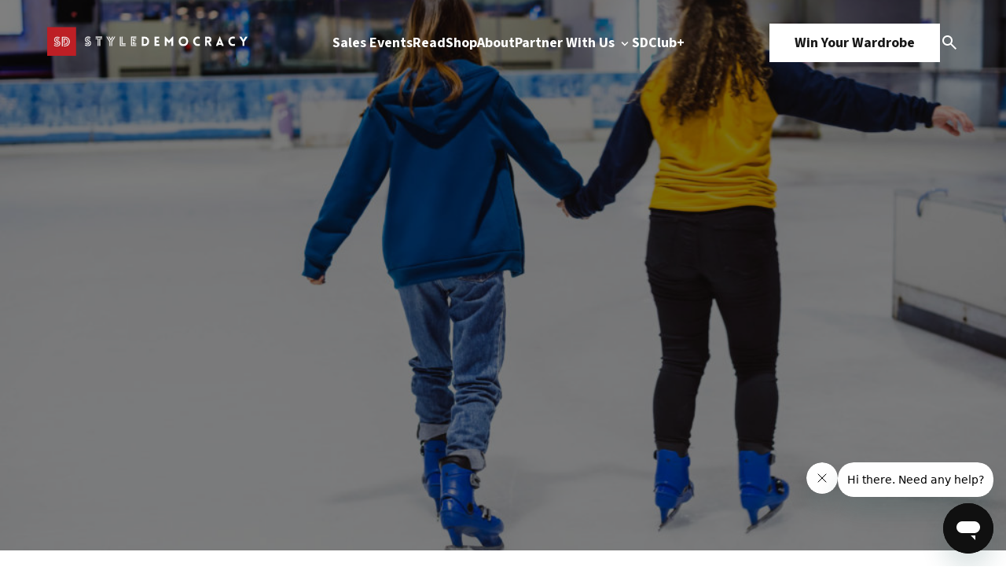

--- FILE ---
content_type: text/html; charset=UTF-8
request_url: https://www.styledemocracy.com/free-toronto-events-january/
body_size: 17886
content:
<!DOCTYPE html>
<html lang="en-US">

<head>
    <meta charset="UTF-8">
    <meta name="viewport" content="width=device-width, initial-scale=1.0">
    <title>10 Free Events Happening In And Around Toronto This Month</title>
    <link rel="preload" href="https://www.styledemocracy.com/wp-content/themes/style_democracy_new/js/jquery.fancybox.min.css" as="style"><link rel="preload" href="https://www.styledemocracy.com/wp-content/themes/style_democracy_new/js/jquery.fancybox.min.js" as="script"><link rel="preload" href="https://www.styledemocracy.com/wp-content/themes/style_democracy_new/js/slick.css" as="style"><link rel="preload" href="https://www.styledemocracy.com/wp-content/themes/style_democracy_new/js/slick.min.js" as="script"><meta name='robots' content='index, follow, max-image-preview:large, max-snippet:-1, max-video-preview:-1' />
	<style>img:is([sizes="auto" i], [sizes^="auto," i]) { contain-intrinsic-size: 3000px 1500px }</style>
	
	<!-- This site is optimized with the Yoast SEO Premium plugin v25.1 (Yoast SEO v25.1) - https://yoast.com/wordpress/plugins/seo/ -->
	<meta name="description" content="Give your wallet a little break after all that holiday shopping and keep the fun coming with these free events happening in Toronto this month." />
	<link rel="canonical" href="https://www.styledemocracy.com/free-toronto-events-january/" />
	<meta property="og:locale" content="en_US" />
	<meta property="og:type" content="article" />
	<meta property="og:title" content="10 Free Events Happening In And Around Toronto This Month" />
	<meta property="og:description" content="Give your wallet a little break after all that holiday shopping and keep the fun coming with these free events happening in Toronto this month." />
	<meta property="og:url" content="https://www.styledemocracy.com/free-toronto-events-january/" />
	<meta property="og:site_name" content="StyleDemocracy" />
	<meta property="article:publisher" content="https://www.facebook.com/StyleDemocracy" />
	<meta property="article:published_time" content="2019-01-02T18:18:34+00:00" />
	<meta property="article:modified_time" content="2019-01-02T18:32:19+00:00" />
	<meta property="og:image" content="https://www.styledemocracy.com/wp-content/uploads/2019/01/free-events.jpg" />
	<meta property="og:image:width" content="1024" />
	<meta property="og:image:height" content="536" />
	<meta property="og:image:type" content="image/jpeg" />
	<meta name="author" content="Elisabeth Hayes" />
	<meta name="twitter:card" content="summary_large_image" />
	<meta name="twitter:creator" content="@StyleDemocracy" />
	<meta name="twitter:site" content="@StyleDemocracy" />
	<meta name="twitter:label1" content="Written by" />
	<meta name="twitter:data1" content="Elisabeth Hayes" />
	<meta name="twitter:label2" content="Est. reading time" />
	<meta name="twitter:data2" content="4 minutes" />
	<script type="application/ld+json" class="yoast-schema-graph">{"@context":"https://schema.org","@graph":[{"@type":"Article","@id":"https://www.styledemocracy.com/free-toronto-events-january/#article","isPartOf":{"@id":"https://www.styledemocracy.com/free-toronto-events-january/"},"author":{"name":"Elisabeth Hayes","@id":"https://www.styledemocracy.com/#/schema/person/e455c630e355759f4dcf6d6d0e18e185"},"headline":"10 Free Events Happening In And Around Toronto This Month","datePublished":"2019-01-02T18:18:34+00:00","dateModified":"2019-01-02T18:32:19+00:00","mainEntityOfPage":{"@id":"https://www.styledemocracy.com/free-toronto-events-january/"},"wordCount":722,"publisher":{"@id":"https://www.styledemocracy.com/#organization"},"image":{"@id":"https://www.styledemocracy.com/free-toronto-events-january/#primaryimage"},"thumbnailUrl":"https://www.styledemocracy.com/wp-content/uploads/2019/01/10-free-events-in-January.jpg","keywords":["best free events","Best Toronto Events","Free Activities"],"articleSection":["Events","Lifestyle","Toronto"],"inLanguage":"en-US"},{"@type":"WebPage","@id":"https://www.styledemocracy.com/free-toronto-events-january/","url":"https://www.styledemocracy.com/free-toronto-events-january/","name":"10 Free Events Happening In And Around Toronto This Month","isPartOf":{"@id":"https://www.styledemocracy.com/#website"},"primaryImageOfPage":{"@id":"https://www.styledemocracy.com/free-toronto-events-january/#primaryimage"},"image":{"@id":"https://www.styledemocracy.com/free-toronto-events-january/#primaryimage"},"thumbnailUrl":"https://www.styledemocracy.com/wp-content/uploads/2019/01/10-free-events-in-January.jpg","datePublished":"2019-01-02T18:18:34+00:00","dateModified":"2019-01-02T18:32:19+00:00","description":"Give your wallet a little break after all that holiday shopping and keep the fun coming with these free events happening in Toronto this month.","breadcrumb":{"@id":"https://www.styledemocracy.com/free-toronto-events-january/#breadcrumb"},"inLanguage":"en-US","potentialAction":[{"@type":"ReadAction","target":["https://www.styledemocracy.com/free-toronto-events-january/"]}]},{"@type":"ImageObject","inLanguage":"en-US","@id":"https://www.styledemocracy.com/free-toronto-events-january/#primaryimage","url":"https://www.styledemocracy.com/wp-content/uploads/2019/01/10-free-events-in-January.jpg","contentUrl":"https://www.styledemocracy.com/wp-content/uploads/2019/01/10-free-events-in-January.jpg","width":1024,"height":683},{"@type":"BreadcrumbList","@id":"https://www.styledemocracy.com/free-toronto-events-january/#breadcrumb","itemListElement":[{"@type":"ListItem","position":1,"name":"Home","item":"https://www.styledemocracy.com/"},{"@type":"ListItem","position":2,"name":"10 Free Events Happening In And Around Toronto This Month"}]},{"@type":"WebSite","@id":"https://www.styledemocracy.com/#website","url":"https://www.styledemocracy.com/","name":"StyleDemocracy","description":"Warehouse Sales Across North America","publisher":{"@id":"https://www.styledemocracy.com/#organization"},"potentialAction":[{"@type":"SearchAction","target":{"@type":"EntryPoint","urlTemplate":"https://www.styledemocracy.com/?s={search_term_string}"},"query-input":{"@type":"PropertyValueSpecification","valueRequired":true,"valueName":"search_term_string"}}],"inLanguage":"en-US"},{"@type":"Organization","@id":"https://www.styledemocracy.com/#organization","name":"StyleDemocracy","url":"https://www.styledemocracy.com/","logo":{"@type":"ImageObject","inLanguage":"en-US","@id":"https://www.styledemocracy.com/#/schema/logo/image/","url":"https://www.styledemocracy.com/wp-content/uploads/2018/04/sd-logo17.png","contentUrl":"https://www.styledemocracy.com/wp-content/uploads/2018/04/sd-logo17.png","width":730,"height":46,"caption":"StyleDemocracy"},"image":{"@id":"https://www.styledemocracy.com/#/schema/logo/image/"},"sameAs":["https://www.facebook.com/StyleDemocracy","https://x.com/StyleDemocracy","https://www.instagram.com/styledemocracy/","https://www.pinterest.ca/StyleDemocracy/","https://www.youtube.com/StyleDemocracy"]},{"@type":"Person","@id":"https://www.styledemocracy.com/#/schema/person/e455c630e355759f4dcf6d6d0e18e185","name":"Elisabeth Hayes","image":{"@type":"ImageObject","inLanguage":"en-US","@id":"https://www.styledemocracy.com/#/schema/person/image/","url":"https://secure.gravatar.com/avatar/a96447defe01b00f83ea7ef5ac307afe666140ef20bf5271052076bc68912db6?s=96&d=wp_user_avatar&r=g","contentUrl":"https://secure.gravatar.com/avatar/a96447defe01b00f83ea7ef5ac307afe666140ef20bf5271052076bc68912db6?s=96&d=wp_user_avatar&r=g","caption":"Elisabeth Hayes"},"description":"Elisabeth is a contributor at StyleDemocracy. She loves all things beauty and fashion. Some of her favourite things include face masks, coffee, vinyl records, and spending time with her friends and family. Follow her personal account @elisabethjhayes.","url":"https://www.styledemocracy.com/author/elisabethh/"}]}</script>
	<!-- / Yoast SEO Premium plugin. -->


<link rel='dns-prefetch' href='//www.styledemocracy.com' />
<link rel='dns-prefetch' href='//maps.googleapis.com' />
<script type="text/javascript">
/* <![CDATA[ */
window._wpemojiSettings = {"baseUrl":"https:\/\/s.w.org\/images\/core\/emoji\/16.0.1\/72x72\/","ext":".png","svgUrl":"https:\/\/s.w.org\/images\/core\/emoji\/16.0.1\/svg\/","svgExt":".svg","source":{"concatemoji":"https:\/\/www.styledemocracy.com\/wp-includes\/js\/wp-emoji-release.min.js"}};
/*! This file is auto-generated */
!function(s,n){var o,i,e;function c(e){try{var t={supportTests:e,timestamp:(new Date).valueOf()};sessionStorage.setItem(o,JSON.stringify(t))}catch(e){}}function p(e,t,n){e.clearRect(0,0,e.canvas.width,e.canvas.height),e.fillText(t,0,0);var t=new Uint32Array(e.getImageData(0,0,e.canvas.width,e.canvas.height).data),a=(e.clearRect(0,0,e.canvas.width,e.canvas.height),e.fillText(n,0,0),new Uint32Array(e.getImageData(0,0,e.canvas.width,e.canvas.height).data));return t.every(function(e,t){return e===a[t]})}function u(e,t){e.clearRect(0,0,e.canvas.width,e.canvas.height),e.fillText(t,0,0);for(var n=e.getImageData(16,16,1,1),a=0;a<n.data.length;a++)if(0!==n.data[a])return!1;return!0}function f(e,t,n,a){switch(t){case"flag":return n(e,"\ud83c\udff3\ufe0f\u200d\u26a7\ufe0f","\ud83c\udff3\ufe0f\u200b\u26a7\ufe0f")?!1:!n(e,"\ud83c\udde8\ud83c\uddf6","\ud83c\udde8\u200b\ud83c\uddf6")&&!n(e,"\ud83c\udff4\udb40\udc67\udb40\udc62\udb40\udc65\udb40\udc6e\udb40\udc67\udb40\udc7f","\ud83c\udff4\u200b\udb40\udc67\u200b\udb40\udc62\u200b\udb40\udc65\u200b\udb40\udc6e\u200b\udb40\udc67\u200b\udb40\udc7f");case"emoji":return!a(e,"\ud83e\udedf")}return!1}function g(e,t,n,a){var r="undefined"!=typeof WorkerGlobalScope&&self instanceof WorkerGlobalScope?new OffscreenCanvas(300,150):s.createElement("canvas"),o=r.getContext("2d",{willReadFrequently:!0}),i=(o.textBaseline="top",o.font="600 32px Arial",{});return e.forEach(function(e){i[e]=t(o,e,n,a)}),i}function t(e){var t=s.createElement("script");t.src=e,t.defer=!0,s.head.appendChild(t)}"undefined"!=typeof Promise&&(o="wpEmojiSettingsSupports",i=["flag","emoji"],n.supports={everything:!0,everythingExceptFlag:!0},e=new Promise(function(e){s.addEventListener("DOMContentLoaded",e,{once:!0})}),new Promise(function(t){var n=function(){try{var e=JSON.parse(sessionStorage.getItem(o));if("object"==typeof e&&"number"==typeof e.timestamp&&(new Date).valueOf()<e.timestamp+604800&&"object"==typeof e.supportTests)return e.supportTests}catch(e){}return null}();if(!n){if("undefined"!=typeof Worker&&"undefined"!=typeof OffscreenCanvas&&"undefined"!=typeof URL&&URL.createObjectURL&&"undefined"!=typeof Blob)try{var e="postMessage("+g.toString()+"("+[JSON.stringify(i),f.toString(),p.toString(),u.toString()].join(",")+"));",a=new Blob([e],{type:"text/javascript"}),r=new Worker(URL.createObjectURL(a),{name:"wpTestEmojiSupports"});return void(r.onmessage=function(e){c(n=e.data),r.terminate(),t(n)})}catch(e){}c(n=g(i,f,p,u))}t(n)}).then(function(e){for(var t in e)n.supports[t]=e[t],n.supports.everything=n.supports.everything&&n.supports[t],"flag"!==t&&(n.supports.everythingExceptFlag=n.supports.everythingExceptFlag&&n.supports[t]);n.supports.everythingExceptFlag=n.supports.everythingExceptFlag&&!n.supports.flag,n.DOMReady=!1,n.readyCallback=function(){n.DOMReady=!0}}).then(function(){return e}).then(function(){var e;n.supports.everything||(n.readyCallback(),(e=n.source||{}).concatemoji?t(e.concatemoji):e.wpemoji&&e.twemoji&&(t(e.twemoji),t(e.wpemoji)))}))}((window,document),window._wpemojiSettings);
/* ]]> */
</script>
<style id='wp-emoji-styles-inline-css' type='text/css'>

	img.wp-smiley, img.emoji {
		display: inline !important;
		border: none !important;
		box-shadow: none !important;
		height: 1em !important;
		width: 1em !important;
		margin: 0 0.07em !important;
		vertical-align: -0.1em !important;
		background: none !important;
		padding: 0 !important;
	}
</style>
<link rel='stylesheet' id='wp-block-library-css' href='https://www.styledemocracy.com/wp-includes/css/dist/block-library/style.min.css' type='text/css' media='all' />
<style id='classic-theme-styles-inline-css' type='text/css'>
/*! This file is auto-generated */
.wp-block-button__link{color:#fff;background-color:#32373c;border-radius:9999px;box-shadow:none;text-decoration:none;padding:calc(.667em + 2px) calc(1.333em + 2px);font-size:1.125em}.wp-block-file__button{background:#32373c;color:#fff;text-decoration:none}
</style>
<style id='global-styles-inline-css' type='text/css'>
:root{--wp--preset--aspect-ratio--square: 1;--wp--preset--aspect-ratio--4-3: 4/3;--wp--preset--aspect-ratio--3-4: 3/4;--wp--preset--aspect-ratio--3-2: 3/2;--wp--preset--aspect-ratio--2-3: 2/3;--wp--preset--aspect-ratio--16-9: 16/9;--wp--preset--aspect-ratio--9-16: 9/16;--wp--preset--color--black: #000000;--wp--preset--color--cyan-bluish-gray: #abb8c3;--wp--preset--color--white: #ffffff;--wp--preset--color--pale-pink: #f78da7;--wp--preset--color--vivid-red: #cf2e2e;--wp--preset--color--luminous-vivid-orange: #ff6900;--wp--preset--color--luminous-vivid-amber: #fcb900;--wp--preset--color--light-green-cyan: #7bdcb5;--wp--preset--color--vivid-green-cyan: #00d084;--wp--preset--color--pale-cyan-blue: #8ed1fc;--wp--preset--color--vivid-cyan-blue: #0693e3;--wp--preset--color--vivid-purple: #9b51e0;--wp--preset--gradient--vivid-cyan-blue-to-vivid-purple: linear-gradient(135deg,rgba(6,147,227,1) 0%,rgb(155,81,224) 100%);--wp--preset--gradient--light-green-cyan-to-vivid-green-cyan: linear-gradient(135deg,rgb(122,220,180) 0%,rgb(0,208,130) 100%);--wp--preset--gradient--luminous-vivid-amber-to-luminous-vivid-orange: linear-gradient(135deg,rgba(252,185,0,1) 0%,rgba(255,105,0,1) 100%);--wp--preset--gradient--luminous-vivid-orange-to-vivid-red: linear-gradient(135deg,rgba(255,105,0,1) 0%,rgb(207,46,46) 100%);--wp--preset--gradient--very-light-gray-to-cyan-bluish-gray: linear-gradient(135deg,rgb(238,238,238) 0%,rgb(169,184,195) 100%);--wp--preset--gradient--cool-to-warm-spectrum: linear-gradient(135deg,rgb(74,234,220) 0%,rgb(151,120,209) 20%,rgb(207,42,186) 40%,rgb(238,44,130) 60%,rgb(251,105,98) 80%,rgb(254,248,76) 100%);--wp--preset--gradient--blush-light-purple: linear-gradient(135deg,rgb(255,206,236) 0%,rgb(152,150,240) 100%);--wp--preset--gradient--blush-bordeaux: linear-gradient(135deg,rgb(254,205,165) 0%,rgb(254,45,45) 50%,rgb(107,0,62) 100%);--wp--preset--gradient--luminous-dusk: linear-gradient(135deg,rgb(255,203,112) 0%,rgb(199,81,192) 50%,rgb(65,88,208) 100%);--wp--preset--gradient--pale-ocean: linear-gradient(135deg,rgb(255,245,203) 0%,rgb(182,227,212) 50%,rgb(51,167,181) 100%);--wp--preset--gradient--electric-grass: linear-gradient(135deg,rgb(202,248,128) 0%,rgb(113,206,126) 100%);--wp--preset--gradient--midnight: linear-gradient(135deg,rgb(2,3,129) 0%,rgb(40,116,252) 100%);--wp--preset--font-size--small: 13px;--wp--preset--font-size--medium: 20px;--wp--preset--font-size--large: 36px;--wp--preset--font-size--x-large: 42px;--wp--preset--spacing--20: 0.44rem;--wp--preset--spacing--30: 0.67rem;--wp--preset--spacing--40: 1rem;--wp--preset--spacing--50: 1.5rem;--wp--preset--spacing--60: 2.25rem;--wp--preset--spacing--70: 3.38rem;--wp--preset--spacing--80: 5.06rem;--wp--preset--shadow--natural: 6px 6px 9px rgba(0, 0, 0, 0.2);--wp--preset--shadow--deep: 12px 12px 50px rgba(0, 0, 0, 0.4);--wp--preset--shadow--sharp: 6px 6px 0px rgba(0, 0, 0, 0.2);--wp--preset--shadow--outlined: 6px 6px 0px -3px rgba(255, 255, 255, 1), 6px 6px rgba(0, 0, 0, 1);--wp--preset--shadow--crisp: 6px 6px 0px rgba(0, 0, 0, 1);}:where(.is-layout-flex){gap: 0.5em;}:where(.is-layout-grid){gap: 0.5em;}body .is-layout-flex{display: flex;}.is-layout-flex{flex-wrap: wrap;align-items: center;}.is-layout-flex > :is(*, div){margin: 0;}body .is-layout-grid{display: grid;}.is-layout-grid > :is(*, div){margin: 0;}:where(.wp-block-columns.is-layout-flex){gap: 2em;}:where(.wp-block-columns.is-layout-grid){gap: 2em;}:where(.wp-block-post-template.is-layout-flex){gap: 1.25em;}:where(.wp-block-post-template.is-layout-grid){gap: 1.25em;}.has-black-color{color: var(--wp--preset--color--black) !important;}.has-cyan-bluish-gray-color{color: var(--wp--preset--color--cyan-bluish-gray) !important;}.has-white-color{color: var(--wp--preset--color--white) !important;}.has-pale-pink-color{color: var(--wp--preset--color--pale-pink) !important;}.has-vivid-red-color{color: var(--wp--preset--color--vivid-red) !important;}.has-luminous-vivid-orange-color{color: var(--wp--preset--color--luminous-vivid-orange) !important;}.has-luminous-vivid-amber-color{color: var(--wp--preset--color--luminous-vivid-amber) !important;}.has-light-green-cyan-color{color: var(--wp--preset--color--light-green-cyan) !important;}.has-vivid-green-cyan-color{color: var(--wp--preset--color--vivid-green-cyan) !important;}.has-pale-cyan-blue-color{color: var(--wp--preset--color--pale-cyan-blue) !important;}.has-vivid-cyan-blue-color{color: var(--wp--preset--color--vivid-cyan-blue) !important;}.has-vivid-purple-color{color: var(--wp--preset--color--vivid-purple) !important;}.has-black-background-color{background-color: var(--wp--preset--color--black) !important;}.has-cyan-bluish-gray-background-color{background-color: var(--wp--preset--color--cyan-bluish-gray) !important;}.has-white-background-color{background-color: var(--wp--preset--color--white) !important;}.has-pale-pink-background-color{background-color: var(--wp--preset--color--pale-pink) !important;}.has-vivid-red-background-color{background-color: var(--wp--preset--color--vivid-red) !important;}.has-luminous-vivid-orange-background-color{background-color: var(--wp--preset--color--luminous-vivid-orange) !important;}.has-luminous-vivid-amber-background-color{background-color: var(--wp--preset--color--luminous-vivid-amber) !important;}.has-light-green-cyan-background-color{background-color: var(--wp--preset--color--light-green-cyan) !important;}.has-vivid-green-cyan-background-color{background-color: var(--wp--preset--color--vivid-green-cyan) !important;}.has-pale-cyan-blue-background-color{background-color: var(--wp--preset--color--pale-cyan-blue) !important;}.has-vivid-cyan-blue-background-color{background-color: var(--wp--preset--color--vivid-cyan-blue) !important;}.has-vivid-purple-background-color{background-color: var(--wp--preset--color--vivid-purple) !important;}.has-black-border-color{border-color: var(--wp--preset--color--black) !important;}.has-cyan-bluish-gray-border-color{border-color: var(--wp--preset--color--cyan-bluish-gray) !important;}.has-white-border-color{border-color: var(--wp--preset--color--white) !important;}.has-pale-pink-border-color{border-color: var(--wp--preset--color--pale-pink) !important;}.has-vivid-red-border-color{border-color: var(--wp--preset--color--vivid-red) !important;}.has-luminous-vivid-orange-border-color{border-color: var(--wp--preset--color--luminous-vivid-orange) !important;}.has-luminous-vivid-amber-border-color{border-color: var(--wp--preset--color--luminous-vivid-amber) !important;}.has-light-green-cyan-border-color{border-color: var(--wp--preset--color--light-green-cyan) !important;}.has-vivid-green-cyan-border-color{border-color: var(--wp--preset--color--vivid-green-cyan) !important;}.has-pale-cyan-blue-border-color{border-color: var(--wp--preset--color--pale-cyan-blue) !important;}.has-vivid-cyan-blue-border-color{border-color: var(--wp--preset--color--vivid-cyan-blue) !important;}.has-vivid-purple-border-color{border-color: var(--wp--preset--color--vivid-purple) !important;}.has-vivid-cyan-blue-to-vivid-purple-gradient-background{background: var(--wp--preset--gradient--vivid-cyan-blue-to-vivid-purple) !important;}.has-light-green-cyan-to-vivid-green-cyan-gradient-background{background: var(--wp--preset--gradient--light-green-cyan-to-vivid-green-cyan) !important;}.has-luminous-vivid-amber-to-luminous-vivid-orange-gradient-background{background: var(--wp--preset--gradient--luminous-vivid-amber-to-luminous-vivid-orange) !important;}.has-luminous-vivid-orange-to-vivid-red-gradient-background{background: var(--wp--preset--gradient--luminous-vivid-orange-to-vivid-red) !important;}.has-very-light-gray-to-cyan-bluish-gray-gradient-background{background: var(--wp--preset--gradient--very-light-gray-to-cyan-bluish-gray) !important;}.has-cool-to-warm-spectrum-gradient-background{background: var(--wp--preset--gradient--cool-to-warm-spectrum) !important;}.has-blush-light-purple-gradient-background{background: var(--wp--preset--gradient--blush-light-purple) !important;}.has-blush-bordeaux-gradient-background{background: var(--wp--preset--gradient--blush-bordeaux) !important;}.has-luminous-dusk-gradient-background{background: var(--wp--preset--gradient--luminous-dusk) !important;}.has-pale-ocean-gradient-background{background: var(--wp--preset--gradient--pale-ocean) !important;}.has-electric-grass-gradient-background{background: var(--wp--preset--gradient--electric-grass) !important;}.has-midnight-gradient-background{background: var(--wp--preset--gradient--midnight) !important;}.has-small-font-size{font-size: var(--wp--preset--font-size--small) !important;}.has-medium-font-size{font-size: var(--wp--preset--font-size--medium) !important;}.has-large-font-size{font-size: var(--wp--preset--font-size--large) !important;}.has-x-large-font-size{font-size: var(--wp--preset--font-size--x-large) !important;}
:where(.wp-block-post-template.is-layout-flex){gap: 1.25em;}:where(.wp-block-post-template.is-layout-grid){gap: 1.25em;}
:where(.wp-block-columns.is-layout-flex){gap: 2em;}:where(.wp-block-columns.is-layout-grid){gap: 2em;}
:root :where(.wp-block-pullquote){font-size: 1.5em;line-height: 1.6;}
</style>
<link rel='stylesheet' id='fancybox-css-css' href='https://www.styledemocracy.com/wp-content/themes/style_democracy_new/js/jquery.fancybox.min.css' type='text/css' media='all' />
<link rel='stylesheet' id='slick-css-css' href='https://www.styledemocracy.com/wp-content/themes/style_democracy_new/js/slick.css' type='text/css' media='all' />
<style id='akismet-widget-style-inline-css' type='text/css'>

			.a-stats {
				--akismet-color-mid-green: #357b49;
				--akismet-color-white: #fff;
				--akismet-color-light-grey: #f6f7f7;

				max-width: 350px;
				width: auto;
			}

			.a-stats * {
				all: unset;
				box-sizing: border-box;
			}

			.a-stats strong {
				font-weight: 600;
			}

			.a-stats a.a-stats__link,
			.a-stats a.a-stats__link:visited,
			.a-stats a.a-stats__link:active {
				background: var(--akismet-color-mid-green);
				border: none;
				box-shadow: none;
				border-radius: 8px;
				color: var(--akismet-color-white);
				cursor: pointer;
				display: block;
				font-family: -apple-system, BlinkMacSystemFont, 'Segoe UI', 'Roboto', 'Oxygen-Sans', 'Ubuntu', 'Cantarell', 'Helvetica Neue', sans-serif;
				font-weight: 500;
				padding: 12px;
				text-align: center;
				text-decoration: none;
				transition: all 0.2s ease;
			}

			/* Extra specificity to deal with TwentyTwentyOne focus style */
			.widget .a-stats a.a-stats__link:focus {
				background: var(--akismet-color-mid-green);
				color: var(--akismet-color-white);
				text-decoration: none;
			}

			.a-stats a.a-stats__link:hover {
				filter: brightness(110%);
				box-shadow: 0 4px 12px rgba(0, 0, 0, 0.06), 0 0 2px rgba(0, 0, 0, 0.16);
			}

			.a-stats .count {
				color: var(--akismet-color-white);
				display: block;
				font-size: 1.5em;
				line-height: 1.4;
				padding: 0 13px;
				white-space: nowrap;
			}
		
</style>
<script type="text/javascript" src="https://www.styledemocracy.com/wp-includes/js/jquery/jquery.min.js" id="jquery-core-js"></script>
<script type="text/javascript" src="https://www.styledemocracy.com/wp-includes/js/jquery/jquery-migrate.min.js" id="jquery-migrate-js"></script>
<link rel="https://api.w.org/" href="https://www.styledemocracy.com/wp-json/" /><link rel="alternate" title="JSON" type="application/json" href="https://www.styledemocracy.com/wp-json/wp/v2/posts/77128" /><link rel="EditURI" type="application/rsd+xml" title="RSD" href="https://www.styledemocracy.com/xmlrpc.php?rsd" />
<meta name="generator" content="WordPress 6.8.3" />
<link rel='shortlink' href='https://www.styledemocracy.com/?p=77128' />
<link rel="alternate" title="oEmbed (JSON)" type="application/json+oembed" href="https://www.styledemocracy.com/wp-json/oembed/1.0/embed?url=https%3A%2F%2Fwww.styledemocracy.com%2Ffree-toronto-events-january%2F" />
<link rel="alternate" title="oEmbed (XML)" type="text/xml+oembed" href="https://www.styledemocracy.com/wp-json/oembed/1.0/embed?url=https%3A%2F%2Fwww.styledemocracy.com%2Ffree-toronto-events-january%2F&#038;format=xml" />
<script type="text/javascript">document.documentElement.className += " js";</script>
<link rel="icon" href="https://www.styledemocracy.com/wp-content/uploads/2019/10/cropped-SD-logo-1200x1200-1-32x32.png" sizes="32x32" />
<link rel="icon" href="https://www.styledemocracy.com/wp-content/uploads/2019/10/cropped-SD-logo-1200x1200-1-192x192.png" sizes="192x192" />
<link rel="apple-touch-icon" href="https://www.styledemocracy.com/wp-content/uploads/2019/10/cropped-SD-logo-1200x1200-1-180x180.png" />
<meta name="msapplication-TileImage" content="https://www.styledemocracy.com/wp-content/uploads/2019/10/cropped-SD-logo-1200x1200-1-270x270.png" />

    <!-- Styles -->
    <link rel="stylesheet" href="https://www.styledemocracy.com/wp-content/themes/style_democracy_new/dist/css/style.css">

    <!-- Google Fonts -->
    <link rel="preconnect" href="https://fonts.googleapis.com">
    <link rel="preconnect" href="https://fonts.gstatic.com" crossorigin>
    <link href="https://fonts.googleapis.com/css2?family=Source+Code+Pro:ital,wght@0,200..900;1,200..900&family=Source+Sans+3:ital,wght@0,200..900;1,200..900&display=swap" rel="stylesheet">
</head>

<body class="wp-singular post-template-default single single-post postid-77128 single-format-standard wp-theme-style_democracy_new">
    <div class="sd_main_wrapper">
                <header class="sd_header_main ">
            <div class="main_container">
                <div class="header-logo">
                    <div class="dark_theme">
                        <a href="https://www.styledemocracy.com">
                                                            <img src="https://cdn.styledemocracy.com/wp-content/uploads/2025/05/17223943/sd-white.webp" alt="" />
                                                    </a>
                    </div>
                    <div class="light_theme">
                        <a href="https://www.styledemocracy.com">
                                                            <img src="https://cdn.styledemocracy.com/wp-content/uploads/2025/05/17223939/SD-dark.webp" alt="" />
                                                    </a>
                    </div>
                </div>
                <div class="header-menu-mobile">
                    <span></span>
                    <span></span>
                    <span></span>
                </div>
                <div class="header-menu">
                                            <ul class="header-menu-1">
                                                                                        <li >
                                                                            <a 
                                            href="https://www.styledemocracy.com/sales-events/"
                                                                                    >
                                            Sales Events                                                                                    </a>
                                                                                                        </li>
                                                            <li >
                                                                            <a 
                                            href="https://www.styledemocracy.com/read/"
                                                                                    >
                                            Read                                                                                    </a>
                                                                                                        </li>
                                                            <li >
                                                                            <a 
                                            href="https://shop.styledemocracy.com/"
                                            target="_blank"                                        >
                                            Shop                                                                                    </a>
                                                                                                        </li>
                                                            <li >
                                                                            <a 
                                            href="https://www.styledemocracy.com/about/"
                                                                                    >
                                            About                                                                                    </a>
                                                                                                        </li>
                                                            <li data-menu="work-with-us-menu">
                                                                            <a 
                                            href="https://www.styledemocracy.com/partner-with-us/"
                                                                                    >
                                            Partner With Us                                                                                            <img class="downicon" src="https://www.styledemocracy.com/wp-content/themes/style_democracy_new/images/down.svg" alt="Down">
                                                                                    </a>
                                                                                                                <div class="submenu">
                                            <ul>
                                                                                                    <li>
                                                                                                                    <a 
                                                                href="/partner-with-us#who-we-are"
                                                            >
                                                                Who We Are                                                            </a>
                                                                                                            </li>
                                                                                                    <li>
                                                                                                                    <a 
                                                                href="/partner-with-us#what-we-do"
                                                            >
                                                                What We Do                                                            </a>
                                                                                                            </li>
                                                                                                    <li>
                                                                                                                    <a 
                                                                href="/partner-with-us#why-styledemocracy"
                                                            >
                                                                Why StyleDemocracy?                                                            </a>
                                                                                                            </li>
                                                                                                    <li>
                                                                                                                    <a 
                                                                href="/partner-with-us#our-process"
                                                            >
                                                                Our Process                                                            </a>
                                                                                                            </li>
                                                                                                    <li>
                                                                                                                    <a 
                                                                href="/partner-with-us#case-studies"
                                                            >
                                                                Case Studies                                                            </a>
                                                                                                            </li>
                                                                                            </ul>
                                        </div>
                                                                    </li>
                                                            <li >
                                                                            <a 
                                            href="https://www.styledemocracy.com/become-a-member/"
                                            target="_blank"                                        >
                                            SDClub+                                                                                    </a>
                                                                                                        </li>
                                                    </ul>
                                    </div>
                <div class="header-ctas">
                    <div class="header-cta">
                                                    <a href="https://winyourwardrobe.55rush.com/" class="button">Win Your Wardrobe</a>
                                            </div>
                    <div class="search-icon" data-modal="search_modal">
                        <img src="https://www.styledemocracy.com/wp-content/themes/style_democracy_new/images/search.svg" alt="Search Icon">
                    </div>
                </div>
            </div>
            <div class="search_modal" data-modal="search_modal_container">
                <div class="search_modal_container">
                    <form
                        class="search_form mb-36 border-[1px] border-solid border-[#E6E9EC] rounded-full bg-[#FAFCFE] flex justify-between gap-4"
                        role="search"
                        method="get"
                        class="search-form"
                        action="https://www.styledemocracy.com/">
                        <label class="w-full bg-transparent">
                            <input
                                required
                                autocomplete="off"
                                class="py-5 pl-6 lg:pl-8 w-full bg-transparent h-full"
                                type="search"
                                class="search-field"
                                placeholder="Search"
                                value="" name="s"
                                title="Search for:" />
                        </label>
                        <button type="submit" class="py-5 pr-8 search-submit cursor-pointer">
                            <img src="https://www.styledemocracy.com/wp-content/themes/style_democracy_new/images/search.svg" alt="Search Icon">
                        </button>
                    </form>
                    <div id="close_search_modal">
                        <span></span>
                        <span></span>
                    </div>
                </div>
            </div>
        </header>
        <div class="header-mobile-menu">
            <div class="header-mobile-menu-container">
                <div class="header-mobile-menu-top">
                    <div class="header-logo">
                        <div class="dark_theme">
                            <a href="https://www.styledemocracy.com">
                                                                    <img src="https://cdn.styledemocracy.com/wp-content/uploads/2025/05/17223943/sd-white.webp" alt="" />
                                                            </a>
                        </div>
                    </div>
                    <div class="header-menu-mobile close active">
                        <span></span>
                        <span></span>
                        <span></span>
                    </div>
                </div>
                                    <ul class="header-menu-1">
                                                                            <li >
                                                                    <a 
                                        href="https://www.styledemocracy.com/sales-events/"
                                                                            >
                                        Sales Events                                    </a>
                                    <span class="downicon-m">
                                                                            </span>
                                                                                            </li>
                                                    <li >
                                                                    <a 
                                        href="https://www.styledemocracy.com/read/"
                                                                            >
                                        Read                                    </a>
                                    <span class="downicon-m">
                                                                            </span>
                                                                                            </li>
                                                    <li >
                                                                    <a 
                                        href="https://shop.styledemocracy.com/"
                                        target="_blank"                                    >
                                        Shop                                    </a>
                                    <span class="downicon-m">
                                                                            </span>
                                                                                            </li>
                                                    <li >
                                                                    <a 
                                        href="https://www.styledemocracy.com/about/"
                                                                            >
                                        About                                    </a>
                                    <span class="downicon-m">
                                                                            </span>
                                                                                            </li>
                                                    <li data-menu="work-with-us-menu-mobile">
                                                                    <a 
                                        href="https://www.styledemocracy.com/partner-with-us/"
                                                                            >
                                        Partner With Us                                    </a>
                                    <span class="downicon-m">
                                                                                    <img src="https://www.styledemocracy.com/wp-content/themes/style_democracy_new/images/down.svg" alt="Down">
                                                                            </span>
                                                                                                    <div class="submenu">
                                        <ul>
                                                                                            <li>
                                                                                                            <a 
                                                            href="/work-with-us#who-we-are"
                                                        >
                                                            Who We Are                                                        </a>
                                                                                                    </li>
                                                                                            <li>
                                                                                                            <a 
                                                            href="/work-with-us#what-we-do"
                                                        >
                                                            What We Do                                                        </a>
                                                                                                    </li>
                                                                                            <li>
                                                                                                            <a 
                                                            href="/work-with-us#why-styledemocracy"
                                                        >
                                                            Why StyleDemocracy?                                                        </a>
                                                                                                    </li>
                                                                                            <li>
                                                                                                            <a 
                                                            href="/work-with-us#our-process"
                                                        >
                                                            Our Process                                                        </a>
                                                                                                    </li>
                                                                                            <li>
                                                                                                            <a 
                                                            href="/work-with-us#case-studies"
                                                        >
                                                            Case Studies                                                        </a>
                                                                                                    </li>
                                                                                    </ul>
                                    </div>
                                                            </li>
                                                    <li >
                                                                    <a 
                                        href="https://www.styledemocracy.com/become-a-member/"
                                        target="_blank"                                    >
                                        SDClub+                                    </a>
                                    <span class="downicon-m">
                                                                            </span>
                                                                                            </li>
                                            </ul>
                                <div class="header-ctas">
                    <div class="header-cta">
                                                    <a href="https://winyourwardrobe.55rush.com/" class="button">Win Your Wardrobe</a>
                                            </div>
                </div>
                <ul class="footer-social"><li><a href="https://www.facebook.com/StyleDemocracy" target="_blank" rel="noopener"><img src="https://www.styledemocracy.com/wp-content/themes/style_democracy_new/images/facebook.svg" alt="facebook" /></a></li><li><a href="https://twitter.com/StyleDemocracy" target="_blank" rel="noopener"><img src="https://www.styledemocracy.com/wp-content/themes/style_democracy_new/images/twitter.svg" alt="twitter" /></a></li><li><a href="https://www.pinterest.com/StyleDemocracy" target="_blank" rel="noopener"><img src="https://www.styledemocracy.com/wp-content/themes/style_democracy_new/images/pinterest.svg" alt="pinterest" /></a></li><li><a href="https://www.instagram.com/styledemocracy" target="_blank" rel="noopener"><img src="https://www.styledemocracy.com/wp-content/themes/style_democracy_new/images/instagram.svg" alt="instagram" /></a></li><li><a href="https://youtube.com/StyleDemocracy" target="_blank" rel="noopener"><img src="https://www.styledemocracy.com/wp-content/themes/style_democracy_new/images/youtube.svg" alt="youtube" /></a></li></ul>            </div>
        </div>

        <script>
            jQuery(document).ready(function($) {
                
                $('[data-menu="work-with-us-menu"]').hover(
                    function() {
                        // Show the submenu when mouse enters
                        $(this).find('.submenu').stop(true, true).slideDown(200);
                    },
                    function() {
                        // Hide the submenu when mouse leaves
                        $(this).find('.submenu').stop(true, true).slideUp(200);
                    }
                );

                $('[data-menu="work-with-us-menu-mobile"] .downicon-m').click(function() {
                    var menuItem = $(this).closest('li'); // The parent li element that holds the submenu
                    var submenu = menuItem.find('.submenu'); // Find the submenu inside the current li
                    var icon = $(this); // The icon itself

                    // Toggle the submenu visibility
                    submenu.stop(true, true).slideToggle(200); // Toggle the submenu with a slide effect

                    // Toggle the rotation of the dropdown icon (rotate 180 degrees)
                    var currentTransform = icon.css('transform');
                    var newTransform = currentTransform === 'none' || currentTransform === '' ? 'rotate(180deg)' : 'rotate(0deg)';
                    icon.css('transform', newTransform);
                });

            });
        </script>
<div class="single-post-container">
            <div class="featured-image">
            <div class="overlay"></div>
            <img width="1024" height="683" src="https://www.styledemocracy.com/wp-content/uploads/2019/01/10-free-events-in-January.jpg" class="attachment-full size-full wp-post-image" alt="" decoding="async" fetchpriority="high" srcset="https://www.styledemocracy.com/wp-content/uploads/2019/01/10-free-events-in-January.jpg 1024w, https://www.styledemocracy.com/wp-content/uploads/2019/01/10-free-events-in-January-300x200.jpg 300w, https://www.styledemocracy.com/wp-content/uploads/2019/01/10-free-events-in-January-768x512.jpg 768w, https://www.styledemocracy.com/wp-content/uploads/2019/01/10-free-events-in-January-900x600.jpg 900w, https://www.styledemocracy.com/wp-content/uploads/2019/01/10-free-events-in-January-759x506.jpg 759w, https://www.styledemocracy.com/wp-content/uploads/2019/01/10-free-events-in-January-80x53.jpg 80w, https://www.styledemocracy.com/wp-content/uploads/2019/01/10-free-events-in-January-4x4.jpg 4w" sizes="(max-width: 1024px) 100vw, 1024px" />        </div>
        <div class="main-container">
            <div class="top-container">
                <div class="breadcrumbs">
                    <div class="post-author-and-share-links mobile-only">
                        <div class="post-author">
                            <img alt='' src='https://secure.gravatar.com/avatar/a96447defe01b00f83ea7ef5ac307afe666140ef20bf5271052076bc68912db6?s=50&#038;d=wp_user_avatar&#038;r=g' srcset='https://secure.gravatar.com/avatar/a96447defe01b00f83ea7ef5ac307afe666140ef20bf5271052076bc68912db6?s=100&#038;d=wp_user_avatar&#038;r=g 2x' class='avatar avatar-50 photo' height='50' width='50' decoding='async'/>                            <span>By: Elisabeth Hayes</span>
                        </div>
                        <div class="share-links">
                                                        <p>Share this:</p>
                            <div class="share-links-icons">
                                <a 
                                    href="https://www.facebook.com/v3.3/dialog/share?app_id=412711582414214&href=https%3A%2F%2Fwww.styledemocracy.com%2Ffree-toronto-events-january%2F&display=page&redirect_uri=https%3A%2F%2Fwww.styledemocracy.com"
                                    target="_blank"
                                >
                                    <img src="https://www.styledemocracy.com/wp-content/themes/style_democracy_new/images/facebook.svg" alt="Share on Facebook">
                                </a>
                                <a 
                                    href="https://twitter.com/intent/tweet?text=10+Free+Events+Happening+In+And+Around+Toronto+This+Month&url=https%3A%2F%2Fwww.styledemocracy.com%2Ffree-toronto-events-january%2F" 
                                    target="_blank"
                                >
                                    <img src="https://www.styledemocracy.com/wp-content/themes/style_democracy_new/images/twitter.svg" alt="Share on Twitter">
                                </a>
                                <a
                                    href="https://www.pinterest.com/pin/create/button/"
                                    target="_blank"
                                >
                                    <img src="https://www.styledemocracy.com/wp-content/themes/style_democracy_new/images/pinterest.svg" alt="Share on Pinterest">
                                </a>
                            </div>
                        </div>
                    </div>
                    <div class="post-date">
                        <time datetime="2019-01-02">Jan 2nd 2019</time>
                    </div>
                    <div class="divider">|</div>
                    <div class="post-categories">
                        <span>Events</span><span>Lifestyle</span><span>Toronto</span>                    </div>
                </div>
                <h1>10 Free Events Happening In And Around Toronto This Month</h1>
                <div class="post-excerpt">
                    <p>Give your wallet a little break after all that holiday shopping and keep the fun coming with these free events happening in Toronto this month. </p>
                </div>
            </div>
            <div class="post-content">
                <div class="post-author-and-share-links">
                    <div class="post-author">
                        <img alt='' src='https://secure.gravatar.com/avatar/a96447defe01b00f83ea7ef5ac307afe666140ef20bf5271052076bc68912db6?s=50&#038;d=wp_user_avatar&#038;r=g' srcset='https://secure.gravatar.com/avatar/a96447defe01b00f83ea7ef5ac307afe666140ef20bf5271052076bc68912db6?s=100&#038;d=wp_user_avatar&#038;r=g 2x' class='avatar avatar-50 photo' height='50' width='50' decoding='async'/>                        <span>By: Elisabeth Hayes</span>
                    </div>
                    <div class="share-links">
                                                <p>Share this:</p>
                        <div class="share-links-icons">
                            <a 
                                href="https://www.facebook.com/v3.3/dialog/share?app_id=412711582414214&href=https%3A%2F%2Fwww.styledemocracy.com%2Ffree-toronto-events-january%2F&display=page&redirect_uri=https%3A%2F%2Fwww.styledemocracy.com"
                                target="_blank"
                            >
                                <img src="https://www.styledemocracy.com/wp-content/themes/style_democracy_new/images/facebook.svg" alt="Share on Facebook">
                            </a>
                            <a 
                                href="https://twitter.com/intent/tweet?text=10+Free+Events+Happening+In+And+Around+Toronto+This+Month&url=https%3A%2F%2Fwww.styledemocracy.com%2Ffree-toronto-events-january%2F" 
                                target="_blank"
                            >
                                <img src="https://www.styledemocracy.com/wp-content/themes/style_democracy_new/images/twitter.svg" alt="Share on Twitter">
                            </a>
                            <a
                                href="https://www.pinterest.com/pin/create/button/"
                                target="_blank"
                            >
                                <img src="https://www.styledemocracy.com/wp-content/themes/style_democracy_new/images/pinterest.svg" alt="Share on Pinterest">
                            </a>
                        </div>
                    </div>
                </div>
                <div class="post-content-body">
                    <p><span style="font-weight: 400;">The holiday season is officially over, but that doesn’t mean the excitement has to come to an end! This time of year <a href="https://www.styledemocracy.com/pro-tips-for-saving-money-every-time-you-shop-online/">our bank accounts have likely taken a hit</a> from the festivities and we can feel the <a href="https://www.styledemocracy.com/59371-2/">winter blues</a> starting to set in. </span></p>
<h2><span style="font-weight: 400;"><strong>Luckily, there are tons of amazing free events in and around Toronto this month, so you can give your wallet a little break after all that holiday shopping and keep the fun coming!</strong> </span></h2>
<p><span style="font-weight: 400;">Here is our roundup of the top 10 free events happening in Toronto this January.</span></p>
<h3><a href="https://www.toronto.ca/services-payments/venues-facilities-bookings/booking-city-facilities/city-squares/nathan-phillips-square/events-happening-on-nathan-phillips-square/"><b>Skate at Nathan Phillips Square (January 1 &#8211; January 26)</b></a></h3>
<div id="attachment_77154" style="width: 457px" class="wp-caption aligncenter"><a href="https://cdn.styledemocracy.com/wp-content/uploads/2019/01/Nathan-phillips-square.jpg"><img loading="lazy" decoding="async" aria-describedby="caption-attachment-77154" class="wp-image-77154" src="https://cdn.styledemocracy.com/wp-content/uploads/2019/01/Nathan-phillips-square-819x1024.jpg" alt="" width="447" height="559" srcset="https://www.styledemocracy.com/wp-content/uploads/2019/01/Nathan-phillips-square.jpg 819w, https://www.styledemocracy.com/wp-content/uploads/2019/01/Nathan-phillips-square-240x300.jpg 240w, https://www.styledemocracy.com/wp-content/uploads/2019/01/Nathan-phillips-square-768x960.jpg 768w, https://www.styledemocracy.com/wp-content/uploads/2019/01/Nathan-phillips-square-405x506.jpg 405w, https://www.styledemocracy.com/wp-content/uploads/2019/01/Nathan-phillips-square-80x100.jpg 80w, https://www.styledemocracy.com/wp-content/uploads/2019/01/Nathan-phillips-square-4x4.jpg 4w" sizes="auto, (max-width: 447px) 100vw, 447px" /></a><p id="caption-attachment-77154" class="wp-caption-text">Instagram/ <a href="https://www.instagram.com/nathanphillipssquare/">@nathanphillipssquare</a></p></div>
<p><span style="font-weight: 400;">If you’re looking to get outdoors this month, why not go skating at Nathan Phillips Square? While it’s fun to skate here during the holiday season, it’s just as fun come January! You can get out for some fun and fresh air while you burn off those extra holiday calories.</span></p>
<h3><a href="https://www.caledonenterprise.com/events/9075831--snowshoes-and-snow-clues/"><b>Snowshoes and Snow Clues (January 3)</b></a></h3>
<div id="attachment_77157" style="width: 459px" class="wp-caption aligncenter"><a href="https://cdn.styledemocracy.com/wp-content/uploads/2019/01/snowshoes.jpg"><img loading="lazy" decoding="async" aria-describedby="caption-attachment-77157" class="wp-image-77157" src="https://cdn.styledemocracy.com/wp-content/uploads/2019/01/snowshoes-820x1024.jpg" alt="" width="449" height="561" srcset="https://www.styledemocracy.com/wp-content/uploads/2019/01/snowshoes.jpg 820w, https://www.styledemocracy.com/wp-content/uploads/2019/01/snowshoes-240x300.jpg 240w, https://www.styledemocracy.com/wp-content/uploads/2019/01/snowshoes-768x959.jpg 768w, https://www.styledemocracy.com/wp-content/uploads/2019/01/snowshoes-405x506.jpg 405w, https://www.styledemocracy.com/wp-content/uploads/2019/01/snowshoes-80x100.jpg 80w, https://www.styledemocracy.com/wp-content/uploads/2019/01/snowshoes-4x4.jpg 4w" sizes="auto, (max-width: 449px) 100vw, 449px" /></a><p id="caption-attachment-77157" class="wp-caption-text">Instagram/ <a href="https://www.instagram.com/meghanorourkee/">@meghanorourkee</a></p></div>
<p><span style="font-weight: 400;">This family-friendly event is fun for everyone! Located just outside the city in Caledon, you will be able to learn about winter wildlife. Snowshoes will be provided as well! If you enjoy the outdoors, this free event is definitely one to check out. Parking is free. Make sure to bundle up because the event will be held rain or shine!</span></p>
<h3><a href="http://socap.ca/event/karaoke/2019-01-09/"><b>Karaoke (January 9)</b></a></h3>
<div id="attachment_77155" style="width: 464px" class="wp-caption aligncenter"><a href="https://cdn.styledemocracy.com/wp-content/uploads/2019/01/open-mic.jpg"><img loading="lazy" decoding="async" aria-describedby="caption-attachment-77155" class="wp-image-77155" src="https://cdn.styledemocracy.com/wp-content/uploads/2019/01/open-mic.jpg" alt="" width="454" height="454" srcset="https://www.styledemocracy.com/wp-content/uploads/2019/01/open-mic.jpg 720w, https://www.styledemocracy.com/wp-content/uploads/2019/01/open-mic-150x150.jpg 150w, https://www.styledemocracy.com/wp-content/uploads/2019/01/open-mic-300x300.jpg 300w, https://www.styledemocracy.com/wp-content/uploads/2019/01/open-mic-400x400.jpg 400w, https://www.styledemocracy.com/wp-content/uploads/2019/01/open-mic-506x506.jpg 506w, https://www.styledemocracy.com/wp-content/uploads/2019/01/open-mic-80x80.jpg 80w, https://www.styledemocracy.com/wp-content/uploads/2019/01/open-mic-4x4.jpg 4w, https://www.styledemocracy.com/wp-content/uploads/2019/01/open-mic-500x500.jpg 500w, https://www.styledemocracy.com/wp-content/uploads/2019/01/open-mic-175x175.jpg 175w" sizes="auto, (max-width: 454px) 100vw, 454px" /></a><p id="caption-attachment-77155" class="wp-caption-text">Instagram/ <a href="https://www.instagram.com/thesocialcapitaltheatre/">@thesocialcapitaltheatre</a></p></div>
<p><span style="font-weight: 400;">If you’re looking to plan a fun night out with friends this month, look no further! Every Wednesday night you can head to the Social Capital Theatre for free Karaoke from 10:30 to close. This is guaranteed to be fun whether you’re a great singer or not!</span></p>
<h3><a href="https://www.trinitybellwoodsflea.com/"><b>Trinity Bellwoods Flea &#8211; New Year &#8211; Market (January 13)</b></a></h3>
<div id="attachment_77152" style="width: 461px" class="wp-caption aligncenter"><a href="https://cdn.styledemocracy.com/wp-content/uploads/2019/01/flea-market.jpg"><img loading="lazy" decoding="async" aria-describedby="caption-attachment-77152" class="wp-image-77152" src="https://cdn.styledemocracy.com/wp-content/uploads/2019/01/flea-market.jpg" alt="" width="451" height="451" srcset="https://www.styledemocracy.com/wp-content/uploads/2019/01/flea-market.jpg 627w, https://www.styledemocracy.com/wp-content/uploads/2019/01/flea-market-150x150.jpg 150w, https://www.styledemocracy.com/wp-content/uploads/2019/01/flea-market-300x300.jpg 300w, https://www.styledemocracy.com/wp-content/uploads/2019/01/flea-market-400x400.jpg 400w, https://www.styledemocracy.com/wp-content/uploads/2019/01/flea-market-506x506.jpg 506w, https://www.styledemocracy.com/wp-content/uploads/2019/01/flea-market-80x80.jpg 80w, https://www.styledemocracy.com/wp-content/uploads/2019/01/flea-market-4x4.jpg 4w, https://www.styledemocracy.com/wp-content/uploads/2019/01/flea-market-500x500.jpg 500w, https://www.styledemocracy.com/wp-content/uploads/2019/01/flea-market-175x175.jpg 175w" sizes="auto, (max-width: 451px) 100vw, 451px" /></a><p id="caption-attachment-77152" class="wp-caption-text">Instagram/ <a href="https://www.instagram.com/thetrinitybellwoodsflea/">@thetrinitybellwoodsflea</a></p></div>
<p><span style="font-weight: 400;">Located on Queen Street West, this incredible flea market will be open to the public from 10-5 with tons of new vendors and brands any shopper will love! If you’re looking to beat the winter blues and treat yourself to something nice, this is the event for you! While it costs to shop, admission is completely free &#8211; though we can’t guarantee that the local eats and other products won’t tempt you!</span></p>
<h3><a href="https://justbemeditation.ca/"><b>Meditation Series (January 16 &#8211; 23)</b></a></h3>
<div id="attachment_77153" style="width: 462px" class="wp-caption aligncenter"><a href="https://cdn.styledemocracy.com/wp-content/uploads/2019/01/meditation.jpg"><img loading="lazy" decoding="async" aria-describedby="caption-attachment-77153" class="wp-image-77153" src="https://cdn.styledemocracy.com/wp-content/uploads/2019/01/meditation-1024x1024.jpg" alt="" width="452" height="452" srcset="https://www.styledemocracy.com/wp-content/uploads/2019/01/meditation-1024x1024.jpg 1024w, https://www.styledemocracy.com/wp-content/uploads/2019/01/meditation-150x150.jpg 150w, https://www.styledemocracy.com/wp-content/uploads/2019/01/meditation-300x300.jpg 300w, https://www.styledemocracy.com/wp-content/uploads/2019/01/meditation-768x768.jpg 768w, https://www.styledemocracy.com/wp-content/uploads/2019/01/meditation-400x400.jpg 400w, https://www.styledemocracy.com/wp-content/uploads/2019/01/meditation-900x900.jpg 900w, https://www.styledemocracy.com/wp-content/uploads/2019/01/meditation-506x506.jpg 506w, https://www.styledemocracy.com/wp-content/uploads/2019/01/meditation-80x80.jpg 80w, https://www.styledemocracy.com/wp-content/uploads/2019/01/meditation-4x4.jpg 4w, https://www.styledemocracy.com/wp-content/uploads/2019/01/meditation-500x500.jpg 500w, https://www.styledemocracy.com/wp-content/uploads/2019/01/meditation-175x175.jpg 175w, https://www.styledemocracy.com/wp-content/uploads/2019/01/meditation.jpg 1080w" sizes="auto, (max-width: 452px) 100vw, 452px" /></a><p id="caption-attachment-77153" class="wp-caption-text">Instagram/ <a href="https://www.instagram.com/justbemeditation/">@justbemeditation</a></p></div>
<p><span style="font-weight: 400;">This completely free event is perfect if you have ever wanted to try meditation. With the new year, a lot of people are making health-related resolutions and meditation can be great for your mental health! Cassidy from Just Be Meditation will be leading this series at the Sony Centre.</span></p>
<h3><a href="https://www.torontolightfest.com/"><b>Toronto Light Festival (January 18 &#8211; March 3)</b></a></h3>
<div id="attachment_61979" style="width: 467px" class="wp-caption aligncenter"><a href="https://www.styledemocracy.com/wp-content/uploads/2018/01/Light-Fest-Cover-Photo.jpg"><img loading="lazy" decoding="async" aria-describedby="caption-attachment-61979" class="wp-image-61979" src="https://www.styledemocracy.com/wp-content/uploads/2018/01/Light-Fest-Cover-Photo.jpg" alt="" width="457" height="343" srcset="https://www.styledemocracy.com/wp-content/uploads/2018/01/Light-Fest-Cover-Photo.jpg 800w, https://www.styledemocracy.com/wp-content/uploads/2018/01/Light-Fest-Cover-Photo-300x225.jpg 300w, https://www.styledemocracy.com/wp-content/uploads/2018/01/Light-Fest-Cover-Photo-768x576.jpg 768w, https://www.styledemocracy.com/wp-content/uploads/2018/01/Light-Fest-Cover-Photo-675x506.jpg 675w, https://www.styledemocracy.com/wp-content/uploads/2018/01/Light-Fest-Cover-Photo-80x60.jpg 80w, https://www.styledemocracy.com/wp-content/uploads/2018/01/Light-Fest-Cover-Photo-4x4.jpg 4w" sizes="auto, (max-width: 457px) 100vw, 457px" /></a><p id="caption-attachment-61979" class="wp-caption-text">Image: StyleDemocracy</p></div>
<p><span style="font-weight: 400;">Located in the iconic Distillery District, <a href="https://www.styledemocracy.com/aurora-winter-light-show/">the Toronto Light Festival</a> is definitely an event worth checking out! The festival transforms the historic neighbourhood into one of the largest outdoor galleries in North America. The display features work from both local and international artists and is fun for all ages!</span></p>
<h3><a href="https://designto.org/"><b>DesignTO (January 18 &#8211; 27)</b></a></h3>
<div id="attachment_77151" style="width: 462px" class="wp-caption aligncenter"><a href="https://cdn.styledemocracy.com/wp-content/uploads/2019/01/designTO.jpg"><img loading="lazy" decoding="async" aria-describedby="caption-attachment-77151" class="wp-image-77151" src="https://cdn.styledemocracy.com/wp-content/uploads/2019/01/designTO-1024x683.jpg" alt="" width="452" height="301" srcset="https://www.styledemocracy.com/wp-content/uploads/2019/01/designTO.jpg 1024w, https://www.styledemocracy.com/wp-content/uploads/2019/01/designTO-300x200.jpg 300w, https://www.styledemocracy.com/wp-content/uploads/2019/01/designTO-768x512.jpg 768w, https://www.styledemocracy.com/wp-content/uploads/2019/01/designTO-900x600.jpg 900w, https://www.styledemocracy.com/wp-content/uploads/2019/01/designTO-759x506.jpg 759w, https://www.styledemocracy.com/wp-content/uploads/2019/01/designTO-80x53.jpg 80w, https://www.styledemocracy.com/wp-content/uploads/2019/01/designTO-4x4.jpg 4w" sizes="auto, (max-width: 452px) 100vw, 452px" /></a><p id="caption-attachment-77151" class="wp-caption-text">Instagram/ <a href="https://www.instagram.com/designtofestival/">@designtofestival</a></p></div>
<p><span style="font-weight: 400;">DesignTO transforms Toronto into a hub for all things design! From engaging talks to incredible exhibitions, and more, this event has no shortage of events happening. With over 100 exhibits to choose from, there is something for every design lover. While some events do cost money to attend, the majority of them are absolutely free!</span></p>
<h3><a href="https://www.mindfest.ca/"><b>Mindfest (January 24)</b></a></h3>
<p><span style="font-weight: 400;">This free mental health and wellness fair takes place at U of T from 10 to 2. Here you will find inspirational speakers, informative exhibits, and fun workshops!</span></p>
<h3><a href="https://www.torontopubliclibrary.ca/detail.jsp?Entt=RDMEVT353082&amp;R=EVT353082"><b>Afternoon Movies at the Riverdale Library (January 29)</b></a></h3>
<div id="attachment_77156" style="width: 465px" class="wp-caption aligncenter"><a href="https://cdn.styledemocracy.com/wp-content/uploads/2019/01/Riverdale.jpg"><img loading="lazy" decoding="async" aria-describedby="caption-attachment-77156" class="wp-image-77156" src="https://cdn.styledemocracy.com/wp-content/uploads/2019/01/Riverdale-1024x1022.jpg" alt="" width="455" height="454" srcset="https://www.styledemocracy.com/wp-content/uploads/2019/01/Riverdale-1024x1022.jpg 1024w, https://www.styledemocracy.com/wp-content/uploads/2019/01/Riverdale-150x150.jpg 150w, https://www.styledemocracy.com/wp-content/uploads/2019/01/Riverdale-300x300.jpg 300w, https://www.styledemocracy.com/wp-content/uploads/2019/01/Riverdale-768x767.jpg 768w, https://www.styledemocracy.com/wp-content/uploads/2019/01/Riverdale-400x400.jpg 400w, https://www.styledemocracy.com/wp-content/uploads/2019/01/Riverdale-900x898.jpg 900w, https://www.styledemocracy.com/wp-content/uploads/2019/01/Riverdale-507x506.jpg 507w, https://www.styledemocracy.com/wp-content/uploads/2019/01/Riverdale-80x80.jpg 80w, https://www.styledemocracy.com/wp-content/uploads/2019/01/Riverdale-4x4.jpg 4w, https://www.styledemocracy.com/wp-content/uploads/2019/01/Riverdale-500x500.jpg 500w, https://www.styledemocracy.com/wp-content/uploads/2019/01/Riverdale-175x175.jpg 175w, https://www.styledemocracy.com/wp-content/uploads/2019/01/Riverdale.jpg 1080w" sizes="auto, (max-width: 455px) 100vw, 455px" /></a><p id="caption-attachment-77156" class="wp-caption-text">Instagram/ <a href="https://www.instagram.com/anthonyfarnell/">@anthonyfarnell</a></p></div>
<p><span style="font-weight: 400;">The Riverdale Branch of the Toronto Public Library will be screening </span><i><span style="font-weight: 400;">The Book Club</span></i><span style="font-weight: 400;"> at 2:00 and admission is free! The movie is rated PG-13 and it’s sure to be a good time.</span></p>
<h3><a href="https://europeanshortfilmfestival.com/next-festival-event/"><b>European Short Film Festival</b></a><a href="https://europeanshortfilmfestival.com/next-festival-event/"><b> (January 31)</b></a></h3>
<p><span style="font-weight: 400;">Carlton Cinema will be hosting the European Short Film Festival on January 3rd. Admission is free, or you can pay what you can. Here you will be able to check out some of the best short films from around the world while you stay warm and cozy inside!</span></p>
<p><em><span style="font-weight: 400;">Featured Image: </span><a href="https://www.pexels.com/photo/two-girls-ice-skating-1271133/"><span style="font-weight: 400;">Pexels</span></a></em></p>
                </div>
            </div>
            <div class="post-footer">
                <div class="related-posts">
                    <div class="related-posts-header">
                        <h2>Related Reads</h2>
                        <a href="https://www.styledemocracy.com/read">
                            View All
                        </a>
                    </div>
                    <div class="related-posts-grid">
                                                    <div class="related-post">
                                <div class="related-post-image ">
                                    <a href="https://www.styledemocracy.com/a-cake-boss-vending-machine-has-just-popped-up-in-mississauga/"></a>
                                    <img width="1000" height="600" src="https://www.styledemocracy.com/wp-content/uploads/2020/07/square-one.jpg" class="attachment-125332 size-125332 wp-post-image" alt="" decoding="async" loading="lazy" srcset="https://www.styledemocracy.com/wp-content/uploads/2020/07/square-one.jpg 1000w, https://www.styledemocracy.com/wp-content/uploads/2020/07/square-one-300x180.jpg 300w, https://www.styledemocracy.com/wp-content/uploads/2020/07/square-one-768x461.jpg 768w, https://www.styledemocracy.com/wp-content/uploads/2020/07/square-one-900x540.jpg 900w, https://www.styledemocracy.com/wp-content/uploads/2020/07/square-one-843x506.jpg 843w, https://www.styledemocracy.com/wp-content/uploads/2020/07/square-one-80x48.jpg 80w, https://www.styledemocracy.com/wp-content/uploads/2020/07/square-one-4x2.jpg 4w" sizes="auto, (max-width: 1000px) 100vw, 1000px" />                                </div>
                                <div class="related-post-content">
                                    <p>Jul 22nd 2020</p>
                                    <h3><a href="https://www.styledemocracy.com/a-cake-boss-vending-machine-has-just-popped-up-in-mississauga/">A Cake Boss Vending Machine Has Just Popped Up In Mississauga</a></h3>
                                    <a class="read-more-link" href="https://www.styledemocracy.com/a-cake-boss-vending-machine-has-just-popped-up-in-mississauga/">
                                        Read More
                                    </a>
                                </div>
                            </div>
                                                    <div class="related-post">
                                <div class="related-post-image ">
                                    <a href="https://www.styledemocracy.com/nail-artist-for-beyonce-and-rihanna-opens-pop-up-at-yorkdale/"></a>
                                    <img width="800" height="600" src="https://www.styledemocracy.com/wp-content/uploads/2018/04/Fancy-Nails.jpg" class="attachment-66399 size-66399 wp-post-image" alt="" decoding="async" loading="lazy" srcset="https://www.styledemocracy.com/wp-content/uploads/2018/04/Fancy-Nails.jpg 800w, https://www.styledemocracy.com/wp-content/uploads/2018/04/Fancy-Nails-300x225.jpg 300w, https://www.styledemocracy.com/wp-content/uploads/2018/04/Fancy-Nails-768x576.jpg 768w, https://www.styledemocracy.com/wp-content/uploads/2018/04/Fancy-Nails-675x506.jpg 675w, https://www.styledemocracy.com/wp-content/uploads/2018/04/Fancy-Nails-80x60.jpg 80w, https://www.styledemocracy.com/wp-content/uploads/2018/04/Fancy-Nails-4x4.jpg 4w" sizes="auto, (max-width: 800px) 100vw, 800px" />                                </div>
                                <div class="related-post-content">
                                    <p>Apr 26th 2018</p>
                                    <h3><a href="https://www.styledemocracy.com/nail-artist-for-beyonce-and-rihanna-opens-pop-up-at-yorkdale/">Nail Artist For Beyonce And Rihanna Opens Pop-Up At Yorkdale</a></h3>
                                    <a class="read-more-link" href="https://www.styledemocracy.com/nail-artist-for-beyonce-and-rihanna-opens-pop-up-at-yorkdale/">
                                        Read More
                                    </a>
                                </div>
                            </div>
                                                    <div class="related-post">
                                <div class="related-post-image ">
                                    <a href="https://www.styledemocracy.com/saint-laurent-to-open-largest-canada-location-in-toronto/"></a>
                                    <img width="1920" height="1152" src="https://cdn.styledemocracy.com/wp-content/uploads/2022/12/07111308/ysl.jpg" class="attachment-157784 size-157784 wp-post-image" alt="" decoding="async" loading="lazy" srcset="https://cdn.styledemocracy.com/wp-content/uploads/2022/12/07111308/ysl.jpg 1920w, https://cdn.styledemocracy.com/wp-content/uploads/2022/12/07111308/ysl-300x180.jpg 300w, https://cdn.styledemocracy.com/wp-content/uploads/2022/12/07111308/ysl-1024x614.jpg 1024w, https://cdn.styledemocracy.com/wp-content/uploads/2022/12/07111308/ysl-768x461.jpg 768w, https://cdn.styledemocracy.com/wp-content/uploads/2022/12/07111308/ysl-1536x922.jpg 1536w, https://cdn.styledemocracy.com/wp-content/uploads/2022/12/07111308/ysl-1600x960.jpg 1600w, https://cdn.styledemocracy.com/wp-content/uploads/2022/12/07111308/ysl-900x540.jpg 900w, https://cdn.styledemocracy.com/wp-content/uploads/2022/12/07111308/ysl-843x506.jpg 843w, https://cdn.styledemocracy.com/wp-content/uploads/2022/12/07111308/ysl-80x48.jpg 80w, https://cdn.styledemocracy.com/wp-content/uploads/2022/12/07111308/ysl-4x2.jpg 4w" sizes="auto, (max-width: 1920px) 100vw, 1920px" />                                </div>
                                <div class="related-post-content">
                                    <p>Dec 7th 2022</p>
                                    <h3><a href="https://www.styledemocracy.com/saint-laurent-to-open-largest-canada-location-in-toronto/">Saint Laurent To Open Largest Canada Location In Toronto</a></h3>
                                    <a class="read-more-link" href="https://www.styledemocracy.com/saint-laurent-to-open-largest-canada-location-in-toronto/">
                                        Read More
                                    </a>
                                </div>
                            </div>
                                                    <div class="related-post">
                                <div class="related-post-image ">
                                    <a href="https://www.styledemocracy.com/best-makeup-finds-at-winners-marshalls/"></a>
                                    <img width="1920" height="1152" src="https://cdn.styledemocracy.com/wp-content/uploads/2023/05/18145307/winners-marshalls-makeup-finds-feature-1.jpg" class="attachment-160107 size-160107 wp-post-image" alt="" decoding="async" loading="lazy" srcset="https://cdn.styledemocracy.com/wp-content/uploads/2023/05/18145307/winners-marshalls-makeup-finds-feature-1.jpg 1920w, https://cdn.styledemocracy.com/wp-content/uploads/2023/05/18145307/winners-marshalls-makeup-finds-feature-1-300x180.jpg 300w, https://cdn.styledemocracy.com/wp-content/uploads/2023/05/18145307/winners-marshalls-makeup-finds-feature-1-1024x614.jpg 1024w, https://cdn.styledemocracy.com/wp-content/uploads/2023/05/18145307/winners-marshalls-makeup-finds-feature-1-768x461.jpg 768w, https://cdn.styledemocracy.com/wp-content/uploads/2023/05/18145307/winners-marshalls-makeup-finds-feature-1-1536x922.jpg 1536w, https://cdn.styledemocracy.com/wp-content/uploads/2023/05/18145307/winners-marshalls-makeup-finds-feature-1-1600x960.jpg 1600w, https://cdn.styledemocracy.com/wp-content/uploads/2023/05/18145307/winners-marshalls-makeup-finds-feature-1-900x540.jpg 900w, https://cdn.styledemocracy.com/wp-content/uploads/2023/05/18145307/winners-marshalls-makeup-finds-feature-1-843x506.jpg 843w, https://cdn.styledemocracy.com/wp-content/uploads/2023/05/18145307/winners-marshalls-makeup-finds-feature-1-80x48.jpg 80w, https://cdn.styledemocracy.com/wp-content/uploads/2023/05/18145307/winners-marshalls-makeup-finds-feature-1-4x2.jpg 4w" sizes="auto, (max-width: 1920px) 100vw, 1920px" />                                </div>
                                <div class="related-post-content">
                                    <p>May 18th 2023</p>
                                    <h3><a href="https://www.styledemocracy.com/best-makeup-finds-at-winners-marshalls/">Best Makeup Finds At Winners/Marshalls</a></h3>
                                    <a class="read-more-link" href="https://www.styledemocracy.com/best-makeup-finds-at-winners-marshalls/">
                                        Read More
                                    </a>
                                </div>
                            </div>
                                            </div>
                </div>
            </div>
        </div>
    </div>

    </div>

    <footer class="sd_footer_main">
                <div class="main_container">
            <div class="footer-logo">
                                    <a href="https://www.styledemocracy.com">
                        <img src="https://cdn.styledemocracy.com/wp-content/uploads/2025/05/17223943/sd-white.webp" alt="" />
                    </a>
                            </div>
            <div class="footer-top">
                <div class="footer-top-left">
                    <div class="footer-description-container">
                        <div class="footer-bottom-right-mobile">
                            <ul class="footer-social"><li><a href="https://www.facebook.com/StyleDemocracy" target="_blank" rel="noopener"><img src="https://www.styledemocracy.com/wp-content/themes/style_democracy_new/images/facebook.svg" alt="facebook" /></a></li><li><a href="https://twitter.com/StyleDemocracy" target="_blank" rel="noopener"><img src="https://www.styledemocracy.com/wp-content/themes/style_democracy_new/images/twitter.svg" alt="twitter" /></a></li><li><a href="https://www.pinterest.com/StyleDemocracy" target="_blank" rel="noopener"><img src="https://www.styledemocracy.com/wp-content/themes/style_democracy_new/images/pinterest.svg" alt="pinterest" /></a></li><li><a href="https://www.instagram.com/styledemocracy" target="_blank" rel="noopener"><img src="https://www.styledemocracy.com/wp-content/themes/style_democracy_new/images/instagram.svg" alt="instagram" /></a></li><li><a href="https://youtube.com/StyleDemocracy" target="_blank" rel="noopener"><img src="https://www.styledemocracy.com/wp-content/themes/style_democracy_new/images/youtube.svg" alt="youtube" /></a></li></ul>                        </div>
                        <p class="footer-description">StyleDemocracy is North America's number one source for the latest warehouse sales, pop-up shops, and sample sales happening in your city.</p>                        <div class="footer-logo-mobile">
                                                            <a href="https://www.styledemocracy.com">
                                    <img src="https://cdn.styledemocracy.com/wp-content/uploads/2025/05/17223943/sd-white.webp" alt="" />
                                </a>
                                                    </div>
                    </div>
                    <div class="menu-container">
                        <ul class="footer-menu-1">
                                                                                                <li>
                                        <a href="https://www.styledemocracy.com/home/"
                                                                                    >
                                            Home                                        </a>
                                    </li>
                                                                    <li>
                                        <a href="https://www.styledemocracy.com/sales-events/"
                                                                                    >
                                            Sales Events                                        </a>
                                    </li>
                                                                    <li>
                                        <a href="https://www.styledemocracy.com/read/"
                                                                                    >
                                            Read                                        </a>
                                    </li>
                                                                                    </ul>
                        <ul class="footer-menu-2">
                                                                                                <li>
                                        <a href="https://shop.styledemocracy.com"
                                            target="_blank"                                        >
                                            Shop                                        </a>
                                    </li>
                                                                    <li>
                                        <a href="https://shop.styledemocracy.com/community/membership"
                                            target="_blank"                                        >
                                            SDClub+                                        </a>
                                    </li>
                                                                                    </ul>
                        <ul class="footer-menu-3">
                                                                                                <li>
                                        <a 
                                            href="https://www.styledemocracy.com/about/"
                                                                                    >
                                            About                                        </a>
                                    </li>
                                                                    <li>
                                        <a 
                                            href="https://www.styledemocracy.com/partner-with-us/"
                                                                                    >
                                            Partner With Us                                        </a>
                                    </li>
                                                                    <li>
                                        <a 
                                            href="https://www.styledemocracy.com/faq/"
                                                                                    >
                                            FAQs                                        </a>
                                    </li>
                                                                    <li>
                                        <a 
                                            href="https://shop.styledemocracy.com/community/membership"
                                            target="_blank"                                        >
                                            Partner Login                                        </a>
                                    </li>
                                                                                    </ul>
                    </div>
                </div>
                <div class="footer-top-right">
                                        <div class="footer-newsletter">
                        <h2>
                            Never miss a thing!                        </h2>
                        <p>
                            Sign up for our newsletter and have first access to top warehouse sales, online shopping offers and exclusive content & contests.                        </p>
                        <div class="footer_form">
                            <p><!-- wp:html --></p>
<div style="width: 100%;">
<div class="klaviyo-form-XuhR6T"></div>
<p><script async="" type="text/javascript" src="https://static.klaviyo.com/onsite/js/klaviyo.js?company_id=WyTwGK"></script></p>
</div>
                        </div>
                    </div>
                                    </div>
            </div>
            <div class="footer-bottom">
                <div class="footer-bottom-left">
                    <div class="footer-copyright">© Copyright STYLEDEMOCRACY 2017- 2025.</div>                </div>
                <div class="footer-bottom-right">
                    <ul class="footer-social"><li><a href="https://www.facebook.com/StyleDemocracy" target="_blank" rel="noopener"><img src="https://www.styledemocracy.com/wp-content/themes/style_democracy_new/images/facebook.svg" alt="facebook" /></a></li><li><a href="https://twitter.com/StyleDemocracy" target="_blank" rel="noopener"><img src="https://www.styledemocracy.com/wp-content/themes/style_democracy_new/images/twitter.svg" alt="twitter" /></a></li><li><a href="https://www.pinterest.com/StyleDemocracy" target="_blank" rel="noopener"><img src="https://www.styledemocracy.com/wp-content/themes/style_democracy_new/images/pinterest.svg" alt="pinterest" /></a></li><li><a href="https://www.instagram.com/styledemocracy" target="_blank" rel="noopener"><img src="https://www.styledemocracy.com/wp-content/themes/style_democracy_new/images/instagram.svg" alt="instagram" /></a></li><li><a href="https://youtube.com/StyleDemocracy" target="_blank" rel="noopener"><img src="https://www.styledemocracy.com/wp-content/themes/style_democracy_new/images/youtube.svg" alt="youtube" /></a></li></ul>                </div>
            </div>
        </div>
    </footer>

    <script>
        document.addEventListener('DOMContentLoaded', function() {
            const header = document.querySelector('header');
            window.addEventListener('scroll', () => {
                if (window.scrollY > 0) {
                    header.classList.add('scrolled');
                } else {
                    header.classList.remove('scrolled');
                }
            });

            // Search modal functionality
            const searchTriggers = document.querySelectorAll('[data-modal="search_modal"]');
            const searchModal = document.querySelector('.search_modal[data-modal="search_modal_container"]');
            const closeSearchModal = document.querySelector('#close_search_modal');

            searchTriggers.forEach(trigger => {
                trigger.addEventListener('click', () => {
                    searchModal.classList.add('show');
                });
            });

            closeSearchModal.addEventListener('click', () => {
                searchModal.classList.remove('show');
            });


            // Mobile menu functionality
            const mobileMenuTrigger = document.querySelector('.header-menu-mobile');
            const mobileMenuClose = document.querySelector('.header-menu-mobile.close');
            const mobileMenuContainer = document.querySelector('.header-mobile-menu-container');
            
            if (mobileMenuTrigger) {
                mobileMenuTrigger.addEventListener('click', () => {
                    mobileMenuTrigger.classList.toggle('active');
                    mobileMenuContainer.classList.toggle('show');
                    document.body.classList.toggle('overflow-hidden');
                });
            }

            if (mobileMenuClose) {
                mobileMenuClose.addEventListener('click', () => {
                    mobileMenuTrigger.classList.toggle('active');
                    mobileMenuContainer.classList.toggle('show');
                    document.body.classList.toggle('overflow-hidden');
                });
            }

            // Filter dropdown functionality
            const filterButton = document.querySelector('.button-filter');
            const filterDropdown = document.querySelector('.filters-container-inner-dropdown');

            if (filterButton && filterDropdown) {
                filterButton.addEventListener('click', () => {
                    filterButton.classList.toggle('active');
                    filterDropdown.classList.toggle('show');
                });
            }
        });
    </script>

    <!-- Start of styledemocracyhelp Zendesk Widget script --> 
    <script id="ze-snippet" src="https://static.zdassets.com/ekr/snippet.js?key=b238af72-b671-41ca-ae9c-af3944789997"></script> 
    <!-- End of styledemocracyhelp Zendesk Widget script -->
    <script type="speculationrules">
{"prefetch":[{"source":"document","where":{"and":[{"href_matches":"\/*"},{"not":{"href_matches":["\/wp-*.php","\/wp-admin\/*","\/wp-content\/uploads\/*","\/wp-content\/*","\/wp-content\/plugins\/*","\/wp-content\/themes\/style_democracy_new\/*","\/*\\?(.+)"]}},{"not":{"selector_matches":"a[rel~=\"nofollow\"]"}},{"not":{"selector_matches":".no-prefetch, .no-prefetch a"}}]},"eagerness":"conservative"}]}
</script>
<script type="text/javascript" src="https://www.styledemocracy.com/wp-content/themes/style_democracy_new/js/blocks/collapsable.js" id="sd-collapsable-js"></script>
<script type="text/javascript" src="https://www.styledemocracy.com/wp-content/themes/style_democracy_new/js/jquery.fancybox.min.js" id="fancybox-js-js"></script>
<script type="text/javascript" src="https://www.styledemocracy.com/wp-content/themes/style_democracy_new/js/slick.min.js" id="slick-js-js"></script>
<script type="text/javascript" src="https://maps.googleapis.com/maps/api/js?key=AIzaSyCHrti5eHc5a1XZjGaD75RP3xmXY__8w4E&amp;callback=initMap&amp;v=beta&amp;libraries=marker" id="google-maps-js"></script>
</body>
</html>

--- FILE ---
content_type: text/css
request_url: https://www.styledemocracy.com/wp-content/themes/style_democracy_new/dist/css/style.css
body_size: 22410
content:
.pt1 {
  padding-top: 1rem;
}

.pt2 {
  padding-top: 2rem;
}

.pt3 {
  padding-top: 3rem;
}

.pt4 {
  padding-top: 4rem;
}

.pt5 {
  padding-top: 5rem;
}

.pt6 {
  padding-top: 6rem;
}

.pt7 {
  padding-top: 7rem;
}

.pt8 {
  padding-top: 8rem;
}

.pt9 {
  padding-top: 9rem;
}

.pt10 {
  padding-top: 10rem;
}

.pt11 {
  padding-top: 11rem;
}

.pt12 {
  padding-top: 12rem;
}

.pt13 {
  padding-top: 13rem;
}

.pt14 {
  padding-top: 14rem;
}

.pt15 {
  padding-top: 15rem;
}

.pt16 {
  padding-top: 16rem;
}

.pt17 {
  padding-top: 17rem;
}

.pt18 {
  padding-top: 18rem;
}

.pt19 {
  padding-top: 19rem;
}

.pt20 {
  padding-top: 20rem;
}

.pb1 {
  padding-bottom: 1rem;
}

.pb2 {
  padding-bottom: 2rem;
}

.pb3 {
  padding-bottom: 3rem;
}

.pb4 {
  padding-bottom: 4rem;
}

.pb5 {
  padding-bottom: 5rem;
}

.pb6 {
  padding-bottom: 6rem;
}

.pb7 {
  padding-bottom: 7rem;
}

.pb8 {
  padding-bottom: 8rem;
}

.pb9 {
  padding-bottom: 9rem;
}

.pb10 {
  padding-bottom: 10rem;
}

.pb11 {
  padding-bottom: 11rem;
}

.pb12 {
  padding-bottom: 12rem;
}

.pb13 {
  padding-bottom: 13rem;
}

.pb14 {
  padding-bottom: 14rem;
}

.pb15 {
  padding-bottom: 15rem;
}

.pb16 {
  padding-bottom: 16rem;
}

.pb17 {
  padding-bottom: 17rem;
}

.pb18 {
  padding-bottom: 18rem;
}

.pb19 {
  padding-bottom: 19rem;
}

.pb20 {
  padding-bottom: 20rem;
}

@media (min-width: 1024px) {
  .lg\:pt1 {
    padding-top: 1rem;
  }
  .lg\:pt2 {
    padding-top: 2rem;
  }
  .lg\:pt3 {
    padding-top: 3rem;
  }
  .lg\:pt4 {
    padding-top: 4rem;
  }
  .lg\:pt5 {
    padding-top: 5rem;
  }
  .lg\:pt6 {
    padding-top: 6rem;
  }
  .lg\:pt7 {
    padding-top: 7rem;
  }
  .lg\:pt8 {
    padding-top: 8rem;
  }
  .lg\:pt9 {
    padding-top: 9rem;
  }
  .lg\:pt10 {
    padding-top: 10rem;
  }
  .lg\:pt11 {
    padding-top: 11rem;
  }
  .lg\:pt12 {
    padding-top: 12rem;
  }
  .lg\:pt13 {
    padding-top: 13rem;
  }
  .lg\:pt14 {
    padding-top: 14rem;
  }
  .lg\:pt15 {
    padding-top: 15rem;
  }
  .lg\:pt16 {
    padding-top: 16rem;
  }
  .lg\:pt17 {
    padding-top: 17rem;
  }
  .lg\:pt18 {
    padding-top: 18rem;
  }
  .lg\:pt19 {
    padding-top: 19rem;
  }
  .lg\:pt20 {
    padding-top: 20rem;
  }
  .lg\:pb1 {
    padding-bottom: 1rem;
  }
  .lg\:pb2 {
    padding-bottom: 2rem;
  }
  .lg\:pb3 {
    padding-bottom: 3rem;
  }
  .lg\:pb4 {
    padding-bottom: 4rem;
  }
  .lg\:pb5 {
    padding-bottom: 5rem;
  }
  .lg\:pb6 {
    padding-bottom: 6rem;
  }
  .lg\:pb7 {
    padding-bottom: 7rem;
  }
  .lg\:pb8 {
    padding-bottom: 8rem;
  }
  .lg\:pb9 {
    padding-bottom: 9rem;
  }
  .lg\:pb10 {
    padding-bottom: 10rem;
  }
  .lg\:pb11 {
    padding-bottom: 11rem;
  }
  .lg\:pb12 {
    padding-bottom: 12rem;
  }
  .lg\:pb13 {
    padding-bottom: 13rem;
  }
  .lg\:pb14 {
    padding-bottom: 14rem;
  }
  .lg\:pb15 {
    padding-bottom: 15rem;
  }
  .lg\:pb16 {
    padding-bottom: 16rem;
  }
  .lg\:pb17 {
    padding-bottom: 17rem;
  }
  .lg\:pb18 {
    padding-bottom: 18rem;
  }
  .lg\:pb19 {
    padding-bottom: 19rem;
  }
  .lg\:pb20 {
    padding-bottom: 20rem;
  }
}
* {
  margin: 0;
}

body {
  margin: 0;
  padding: 0;
  font-family: "Source Sans 3", sans-serif;
  overflow-x: hidden;
  position: relative;
}
body.overflow-hidden {
  overflow: hidden !important;
}

.main_container {
  max-width: 1440px;
  margin: 0 auto;
  padding-left: 60px;
  padding-right: 60px;
}
@media (max-width: 1180px) {
  .main_container {
    padding-left: 20px;
    padding-right: 20px;
  }
}

.small_container {
  max-width: 1000px;
  margin: 0 auto;
  padding-left: 60px;
  padding-right: 60px;
}
@media (max-width: 1180px) {
  .small_container {
    padding-left: 20px;
    padding-right: 20px;
  }
}

.sd_header_main {
  padding: 2rem 0;
  transition: padding 0.5s ease-in-out;
  position: sticky;
  z-index: 9;
  overflow: hidden;
}
.sd_header_main .main_container {
  max-width: 1320px;
  display: flex;
  flex-direction: row;
  justify-content: space-between;
  align-items: center;
}
.sd_header_main .main_container .header-logo img {
  width: 100%;
}
.sd_header_main .main_container .header-logo .dark_theme {
  display: none;
}
.sd_header_main .main_container .header-logo .dark_theme img {
  max-width: 255px;
}
.sd_header_main .main_container .header-logo .light_theme img {
  max-width: 240px;
}
.sd_header_main .main_container .header-menu ul {
  display: flex;
  flex-direction: row;
  gap: 20px;
  padding: 0;
  margin: 0;
}
.sd_header_main .main_container .header-menu ul li {
  list-style: none;
}
.sd_header_main .main_container .header-menu ul li a {
  font-size: 18px;
  color: #181818;
  text-decoration: none;
  font-weight: 700;
}
.sd_header_main .main_container .header-menu ul li a:hover {
  opacity: 0.8;
  transition: all 0.3s ease-in-out;
}
@media (max-width: 1180px) {
  .sd_header_main .main_container .header-menu ul li a {
    font-size: 16px;
  }
}
@media (max-width: 1180px) {
  .sd_header_main .main_container .header-menu ul {
    gap: 16px;
  }
}
@media (max-width: 1180px) {
  .sd_header_main .main_container .header-menu {
    display: none;
  }
}
.sd_header_main .main_container .header-ctas {
  display: flex;
  flex-direction: row;
  gap: 1.25rem;
  align-items: center;
}
.sd_header_main .main_container .header-ctas a {
  font-size: 18px;
  color: #FFFFFF;
  text-decoration: none;
  font-weight: 700;
  background-color: #181818;
  padding: 0.75rem 2rem;
}
.sd_header_main .main_container .header-ctas a:hover {
  opacity: 0.8;
  transition: all 0.3s ease-in-out;
}
@media (max-width: 1180px) {
  .sd_header_main .main_container .header-ctas a {
    font-size: 16px;
    padding: 0.75rem 1.5rem;
  }
}
.sd_header_main .main_container .header-ctas .search-icon {
  width: 24px;
  position: relative;
  top: 2px;
  cursor: pointer;
}
.sd_header_main .main_container .header-ctas .search-icon img {
  width: 100%;
  filter: invert(1);
}
@media (max-width: 1180px) {
  .sd_header_main .main_container .header-ctas {
    display: none;
  }
}
.sd_header_main.transparent {
  position: absolute;
  top: 0;
  left: 0;
  right: 0;
  z-index: 100;
}
.sd_header_main.transparent .header-logo .dark_theme {
  display: block;
}
.sd_header_main.transparent .header-logo .light_theme {
  display: none;
}
.sd_header_main.transparent .header-menu ul li a {
  color: #FFFFFF;
}
.sd_header_main.transparent .header-menu ul li a:hover {
  opacity: 0.8;
}
.sd_header_main.transparent .header-ctas a {
  background-color: #FFFFFF;
  color: #181818;
}
.sd_header_main.transparent .header-ctas a:hover {
  background-color: #181818;
  color: #FFFFFF;
  opacity: 1;
  transition: all 0.3s ease-in-out;
}
.sd_header_main.transparent .header-ctas .search-icon img {
  filter: invert(0);
}
.sd_header_main.scrolled:not(.transparent) {
  background-color: #FFFFFF;
  position: sticky;
  top: 0;
  left: 0;
  right: 0;
  box-shadow: 0 0 10px 0 rgba(0, 0, 0, 0.1);
  padding: 1rem 0;
}
.sd_header_main.scrolled.transparent {
  background-color: #FFFFFF;
  position: fixed;
  top: 0;
  left: 0;
  right: 0;
  box-shadow: 0 0 10px 0 rgba(0, 0, 0, 0.1);
  padding: 1rem 0;
}
.sd_header_main.scrolled.transparent .header-logo .dark_theme {
  display: none;
}
.sd_header_main.scrolled.transparent .header-logo .light_theme {
  display: block;
}
.sd_header_main.scrolled.transparent .header-menu ul li a {
  color: #181818;
}
.sd_header_main.scrolled.transparent .header-menu ul li a:hover {
  opacity: 0.8;
}
.sd_header_main.scrolled.transparent .header-ctas a {
  background-color: #181818;
  color: #FFFFFF;
}
.sd_header_main.scrolled.transparent .header-ctas a:hover {
  opacity: 0.8;
  transition: all 0.3s ease-in-out;
}
.sd_header_main.scrolled.transparent .header-ctas .search-icon img {
  filter: invert(1);
}
.sd_header_main .search_modal {
  position: absolute;
  width: 100%;
  height: 100%;
  left: 0;
  top: 0;
  background-color: #FFFFFF;
  z-index: 100;
  opacity: 0;
  visibility: hidden;
}
.sd_header_main .search_modal .search_modal_container {
  max-width: 1320px;
  margin: 0 auto;
  padding: 1.5rem 60px;
  transition: padding 0.5s ease-in-out;
  display: flex;
  flex-direction: row;
  justify-content: space-between;
  align-items: center;
}
.sd_header_main .search_modal .search_modal_container #close_search_modal {
  display: block;
  width: 35px;
  height: 40px;
  padding-left: 10px;
  cursor: pointer;
  position: relative;
  left: 8px;
}
.sd_header_main .search_modal .search_modal_container #close_search_modal span {
  display: block;
  width: 50%;
  height: 2px;
  background-color: #181818;
  position: absolute;
  left: 50%;
  top: 50%;
  transform-origin: center;
}
.sd_header_main .search_modal .search_modal_container #close_search_modal span:nth-child(1) {
  transform: translate(-50%, -50%) rotate(45deg);
}
.sd_header_main .search_modal .search_modal_container #close_search_modal span:nth-child(2) {
  transform: translate(-50%, -50%) rotate(-45deg);
}
.sd_header_main .search_modal .search_modal_container form {
  display: block;
  width: 100%;
  position: relative;
}
.sd_header_main .search_modal .search_modal_container form input {
  width: 100%;
  font-size: 16px;
  letter-spacing: 0.02em;
  padding: 19px 20px;
  border: 1px solid #2B2B2B;
  color: #2B2B2B;
  padding-right: 50px;
}
.sd_header_main .search_modal .search_modal_container form input:focus, .sd_header_main .search_modal .search_modal_container form input:focus-visible, .sd_header_main .search_modal .search_modal_container form input:focus-within {
  outline: none;
  border-color: #181818;
  color: #181818;
}
.sd_header_main .search_modal .search_modal_container form button {
  cursor: pointer;
  padding: 8px 12px 5px 10px;
  position: absolute;
  right: 0;
  top: 0;
  width: 50px;
  height: 100%;
  background-color: transparent;
  border: none;
}
.sd_header_main .search_modal .search_modal_container form button img {
  width: 100%;
  filter: invert(1);
}
.sd_header_main .search_modal.show {
  opacity: 1;
  visibility: visible;
  transition: opacity 0.3s ease-in-out, visibility 0.3s ease-in-out;
}
.sd_header_main.scrolled .search_modal .search_modal_container {
  padding: 0.5rem 0;
}
.sd_header_main .header-menu-mobile {
  display: none;
}
@media (max-width: 1180px) {
  .sd_header_main .header-menu-mobile {
    display: block;
    position: relative;
    width: 24px;
    height: 16px;
    cursor: pointer;
  }
  .sd_header_main .header-menu-mobile span {
    display: block;
    width: 100%;
    height: 2px;
    background-color: #181818;
    position: absolute;
    transition: all 0.3s ease-in-out;
  }
  .sd_header_main .header-menu-mobile span:first-child {
    top: 0;
  }
  .sd_header_main .header-menu-mobile span:nth-child(2) {
    top: 50%;
    transform: translateY(-50%);
  }
  .sd_header_main .header-menu-mobile span:last-child {
    bottom: 0;
  }
  .sd_header_main .header-menu-mobile.active span:first-child {
    transform: rotate(45deg);
    top: 42%;
  }
  .sd_header_main .header-menu-mobile.active span:nth-child(2) {
    opacity: 0;
  }
  .sd_header_main .header-menu-mobile.active span:last-child {
    transform: rotate(-45deg);
    bottom: 46%;
  }
  .sd_header_main.transparent .header-menu-mobile span {
    background-color: #FFFFFF;
  }
  .sd_header_main.scrolled .header-menu-mobile span {
    background-color: #181818;
  }
}

.header-mobile-menu-container {
  opacity: 0;
  visibility: hidden;
  transition: opacity 0.3s ease-in-out, visibility 0.3s ease-in-out;
  padding: 20px;
  position: fixed;
  top: 0;
  left: 0;
  right: 0;
  bottom: 0;
  background-color: #181818;
  height: 100dvh;
  -webkit-height: 100dvh;
  -moz-height: 100dvh;
  -ms-height: 100dvh;
  -o-height: 100dvh;
}
.header-mobile-menu-container .header-mobile-menu-top {
  display: flex;
  justify-content: space-between;
  align-items: center;
}
.header-mobile-menu-container .header-mobile-menu-top .header-logo img {
  width: 100%;
}
.header-mobile-menu-container .header-mobile-menu-top .header-logo .dark_theme {
  position: relative;
  top: -4px;
}
.header-mobile-menu-container .header-mobile-menu-top .header-logo .dark_theme img {
  max-width: 255px;
}
.header-mobile-menu-container .header-menu-mobile {
  display: block;
  position: relative;
  width: 24px;
  height: 16px;
  cursor: pointer;
  top: -5px;
}
.header-mobile-menu-container .header-menu-mobile span {
  display: block;
  width: 100%;
  height: 2px;
  background-color: #FFFFFF;
  position: absolute;
  transition: all 0.3s ease-in-out;
}
.header-mobile-menu-container .header-menu-mobile span:first-child {
  top: 0;
}
.header-mobile-menu-container .header-menu-mobile span:nth-child(2) {
  top: 50%;
  transform: translateY(-50%);
}
.header-mobile-menu-container .header-menu-mobile span:last-child {
  bottom: 0;
}
.header-mobile-menu-container .header-menu-mobile.active span:first-child {
  transform: rotate(45deg);
  top: 42%;
}
.header-mobile-menu-container .header-menu-mobile.active span:nth-child(2) {
  opacity: 0;
}
.header-mobile-menu-container .header-menu-mobile.active span:last-child {
  transform: rotate(-45deg);
  bottom: 46%;
}
.header-mobile-menu-container.show {
  opacity: 1;
  visibility: visible;
  z-index: 999;
}
.header-mobile-menu-container .header-ctas {
  padding: 30px 0;
}
.header-mobile-menu-container .header-ctas a {
  width: auto;
  font-size: 18px;
  color: #181818;
  text-decoration: none;
  font-weight: 700;
  background-color: #FFFFFF;
  padding: 0.75rem 2rem;
  display: block;
  text-align: center;
}
.header-mobile-menu-container .header-ctas a:hover {
  opacity: 0.8;
  transition: all 0.3s ease-in-out;
}
@media (max-width: 1180px) {
  .header-mobile-menu-container .header-ctas a {
    font-size: 16px;
    padding: 0.75rem 1.5rem;
  }
}
.header-mobile-menu-container .header-menu-1 {
  padding-top: 40px;
  padding-bottom: 20px;
  padding-left: 0;
  list-style: none;
}
.header-mobile-menu-container .header-menu-1 li {
  padding-bottom: 16px;
}
.header-mobile-menu-container .header-menu-1 li a {
  font-size: 34px;
  font-weight: 700;
  color: #FFFFFF;
  text-decoration: none;
}
.header-mobile-menu-container .footer-social {
  padding: 25px 0;
}
.header-mobile-menu-container .footer-social {
  display: flex;
  justify-content: center;
  gap: 1.5rem;
  padding-left: 0;
}
.header-mobile-menu-container .footer-social li {
  list-style: none;
}
.header-mobile-menu-container .footer-social li img {
  height: 20px;
  width: auto;
}
.header-mobile-menu-container .footer-social li a:hover {
  opacity: 0.6;
  transition: all 0.3s ease-in-out;
}
.header-mobile-menu-container .footer-social li:nth-child(2) img, .header-mobile-menu-container .footer-social li:nth-child(4) img {
  height: 18px;
}

.search-results .sd_header_main.transparent .header-logo .dark_theme {
  display: none;
}
.search-results .sd_header_main.transparent .header-logo .light_theme {
  display: block;
}
.search-results .sd_header_main.transparent .header-menu ul li a {
  color: #181818;
}
.search-results .sd_header_main.transparent .header-ctas a {
  background-color: #181818;
  color: #FFFFFF;
}
.search-results .sd_header_main.transparent .header-ctas .search-icon img {
  filter: invert(1);
}
.search-results .page-read-container .top-container {
  padding-top: 160px;
}

.footer_form div form[data-testid=klaviyo-form-XuhR6T] button {
  width: 180px !important;
}

.form_block-wwu form[data-testid=klaviyo-form-XuhR6T] {
  padding: 0 !important;
  background-color: transparent !important;
}
.form_block-wwu form[data-testid=klaviyo-form-XuhR6T] div {
  margin-top: 0 !important;
  padding-left: 0 !important;
  padding-right: 0 !important;
}
.form_block-wwu form[data-testid=klaviyo-form-XuhR6T] [data-testid=form-row]:nth-child(1), .form_block-wwu form[data-testid=klaviyo-form-XuhR6T] [data-testid=form-row]:nth-child(2) {
  display: none !important;
}
.form_block-wwu form[data-testid=klaviyo-form-XuhR6T] button {
  width: 180px !important;
}

.wp-block-buttons.button {
  padding-left: 0 !important;
}
.wp-block-buttons.button .wp-block-button.hover-on-white {
  padding-left: 0 !important;
  padding-top: 20px !important;
}

.joinmodal_main {
  display: none;
  position: fixed;
  width: 100%;
  height: 100%;
  left: 0;
  top: 0;
  background: rgba(0, 0, 0, 0.5019607843);
  z-index: 999;
}
.joinmodal_main.show {
  display: block;
}
.joinmodal_main .main_container {
  max-width: 1181px;
  margin: 0 auto;
  position: relative;
  top: 50%;
  transform: translateY(-50%);
  display: flex;
  flex-direction: row;
  align-items: center;
  background-color: #181818;
  padding: 0 !important;
}
.joinmodal_main .main_container .close {
  background: transparent;
  border: none;
  position: absolute;
  right: 20px;
  top: 20px;
}
.joinmodal_main .main_container .data {
  background-color: #181818;
  color: #FFFFFF;
  padding: 50px;
}
.joinmodal_main .main_container .data h2 {
  color: #FFFFFF;
  padding-bottom: 1rem;
  font-size: 30px;
  line-height: 1.1;
  font-weight: 700;
}
.joinmodal_main .main_container .data p {
  color: #FFFFFF;
  font-size: 16px;
  line-height: 140%;
}
@media (max-width: 1180px) {
  .joinmodal_main .main_container .data {
    padding: 30px;
  }
}
@media (max-width: 1180px) {
  .joinmodal_main .main_container {
    flex-direction: column;
    top: 18px;
    transform: translateY(0%);
    margin: 0 20px;
  }
  .joinmodal_main .main_container .img, .joinmodal_main .main_container img {
    width: 100%;
  }
}
@media (max-width: 1180px) {
  .joinmodal_main {
    height: 100vh;
    overflow: scroll;
  }
}

.sd_footer_main {
  background-color: #181818;
  color: #FFFFFF;
  padding: 4rem 0 5rem 0;
}
.sd_footer_main .main_container {
  max-width: 1320px;
  margin: 0 auto;
  padding: 0 60px;
}
@media (max-width: 1180px) {
  .sd_footer_main .main_container {
    padding: 0 20px;
  }
}
.sd_footer_main .footer-logo {
  padding-bottom: 1rem;
}
.sd_footer_main .footer-logo img {
  width: 100%;
  max-width: 350px;
}
@media (max-width: 1180px) {
  .sd_footer_main .footer-logo {
    display: none;
  }
}
.sd_footer_main .footer-top {
  display: flex;
  justify-content: space-between;
}
.sd_footer_main .footer-top .footer-top-left p {
  font-size: 16px;
  line-height: 140%;
  max-width: 450px;
  color: #FFFFFF;
}
.sd_footer_main .footer-top .footer-top-left .menu-container {
  padding-top: 2.5rem;
  max-width: 550px;
  display: flex;
  justify-content: space-between;
}
.sd_footer_main .footer-top .footer-top-left .menu-container ul {
  padding-left: 0;
}
.sd_footer_main .footer-top .footer-top-left .menu-container ul li {
  list-style: none;
  padding: 0.45rem 0;
}
.sd_footer_main .footer-top .footer-top-left .menu-container ul li a {
  font-size: 18px;
  color: #FFFFFF;
  text-decoration: none;
  font-weight: 700;
}
.sd_footer_main .footer-top .footer-top-left .menu-container ul li a:hover {
  opacity: 0.6;
  transition: all 0.3s ease-in-out;
}
.sd_footer_main .footer-top .footer-top-right {
  max-width: 450px;
  width: 100%;
}
.sd_footer_main .footer-top .footer-top-right h2 {
  color: #FFFFFF;
  padding-bottom: 1rem;
  font-size: 30px;
  line-height: 1.1;
  font-weight: 700;
}
.sd_footer_main .footer-top .footer-top-right p {
  color: #FFFFFF;
  font-size: 16px;
  line-height: 140%;
}
.sd_footer_main .footer-top .footer-bottom-right-mobile {
  display: none;
  padding-bottom: 60px;
  padding-top: 20px;
}
.sd_footer_main .footer-top .footer-bottom-right-mobile ul {
  display: flex;
  justify-content: center;
  gap: 1.5rem;
  padding-left: 0;
}
.sd_footer_main .footer-top .footer-bottom-right-mobile ul li {
  list-style: none;
}
.sd_footer_main .footer-top .footer-bottom-right-mobile ul li img {
  height: 20px;
  width: auto;
}
.sd_footer_main .footer-top .footer-bottom-right-mobile ul li a:hover {
  opacity: 0.6;
  transition: all 0.3s ease-in-out;
}
.sd_footer_main .footer-top .footer-bottom-right-mobile ul li:nth-child(2) img, .sd_footer_main .footer-top .footer-bottom-right-mobile ul li:nth-child(4) img {
  height: 18px;
}
@media (max-width: 1180px) {
  .sd_footer_main .footer-top .footer-bottom-right-mobile {
    display: block;
  }
}
.sd_footer_main .footer-top .footer-logo-mobile {
  display: none;
  padding: 2rem 0 0 0;
}
.sd_footer_main .footer-top .footer-logo-mobile img {
  width: 100%;
  max-width: 350px;
}
@media (max-width: 1180px) {
  .sd_footer_main .footer-top .footer-logo-mobile {
    display: block;
  }
}
.sd_footer_main .footer-bottom {
  display: flex;
  justify-content: space-between;
  align-items: center;
  padding-top: 6rem;
}
.sd_footer_main .footer-bottom .footer-bottom-left {
  color: #FFFFFF;
  opacity: 0.6;
  font-size: 15px;
}
.sd_footer_main .footer-bottom .footer-bottom-right ul {
  display: flex;
  gap: 1.5rem;
  padding-left: 0;
}
.sd_footer_main .footer-bottom .footer-bottom-right ul li {
  list-style: none;
}
.sd_footer_main .footer-bottom .footer-bottom-right ul li img {
  height: 20px;
  width: auto;
}
.sd_footer_main .footer-bottom .footer-bottom-right ul li a:hover {
  opacity: 0.6;
  transition: all 0.3s ease-in-out;
}
.sd_footer_main .footer-bottom .footer-bottom-right ul li:nth-child(2) img, .sd_footer_main .footer-bottom .footer-bottom-right ul li:nth-child(4) img {
  height: 18px;
}
@media (max-width: 1180px) {
  .sd_footer_main .footer-bottom {
    flex-direction: column;
  }
  .sd_footer_main .footer-bottom .footer-bottom-right {
    display: none;
  }
}
@media (max-width: 1180px) {
  .sd_footer_main .footer-top {
    flex-direction: column;
  }
  .sd_footer_main .footer-top .footer-top-left {
    order: 2;
    display: flex;
    flex-direction: column;
  }
  .sd_footer_main .footer-top .footer-top-left .menu-container {
    margin: 0 auto;
    order: 1;
    padding: 40px 0;
    flex-direction: column;
    gap: 0 20px;
  }
  .sd_footer_main .footer-top .footer-top-left .menu-container ul {
    display: flex;
    flex-direction: row;
    flex-wrap: wrap;
    justify-content: center;
    gap: 0 20px;
  }
  .sd_footer_main .footer-top .footer-top-left .footer-description-container {
    order: 2;
    text-align: center;
  }
  .sd_footer_main .footer-top .footer-top-left .footer-description-container p.footer-description {
    margin: 0 auto;
  }
  .sd_footer_main .footer-top .footer-top-right {
    order: 1;
    margin: 0 auto;
  }
  .sd_footer_main .footer-top .footer-top-right h2, .sd_footer_main .footer-top .footer-top-right p {
    text-align: center;
  }
}

.faq_page_main .wp-block-columns {
  align-items: center !important;
}
.faq_page_main .wp-block-columns.is-layout-flex {
  gap: 0;
}
@media (max-width: 1024px) {
  .faq_page_main .wp-block-columns.is-layout-flex {
    display: block;
  }
}
.faq_page_main h1 {
  font-size: 50px;
  color: #181818;
  line-height: 105%;
}
@media (max-width: 1180px) {
  .faq_page_main h1 {
    font-size: 42px;
  }
}
.faq_page_main img {
  padding-left: 60px;
  width: 100%;
}
@media (max-width: 1024px) {
  .faq_page_main img {
    padding-left: 0;
    padding-top: 40px;
  }
}
.faq_page_main p {
  max-width: 674px;
  color: #2B2B2B;
  line-height: 140%;
  font-size: 20px;
}
.faq_page_main p a {
  color: #FF0000;
  text-decoration: underline;
  text-decoration-color: transparent;
  text-decoration-thickness: 2px;
  font-weight: 500;
  line-height: 1;
}
.faq_page_main p a:hover {
  transition: 0.5s all ease-in-out;
  text-decoration-color: #FF0000;
}
@media (max-width: 1180px) {
  .faq_page_main p {
    max-width: 100%;
  }
}

.faq_page_main_faqs {
  max-width: 900px;
  margin: 0 auto;
}

.contact_page_main .wp-block-columns {
  align-items: center !important;
}
.contact_page_main .wp-block-columns div:first-child {
  padding-right: 60px;
  max-width: 570px;
}
.contact_page_main .wp-block-columns img {
  width: 100%;
}
.contact_page_main .wp-block-columns.is-layout-flex {
  gap: 0;
}
@media (max-width: 1024px) {
  .contact_page_main .wp-block-columns.is-layout-flex {
    display: block;
  }
  .contact_page_main .wp-block-columns.is-layout-flex div:first-child {
    padding-right: 0;
  }
}
.contact_page_main h1 {
  font-size: 50px;
  color: #181818;
  line-height: 105%;
}
@media (max-width: 1180px) {
  .contact_page_main h1 {
    font-size: 42px;
  }
}
.contact_page_main p {
  font-size: 20px;
  line-height: 140%;
  color: #2B2B2B;
}
.contact_page_main p a {
  color: #FF0000;
  text-decoration: underline;
  text-decoration-color: transparent;
  text-decoration-thickness: 2px;
  font-weight: 500;
  line-height: 1;
}
.contact_page_main p a:hover {
  transition: 0.5s all ease-in-out;
  text-decoration-color: #FF0000;
}
@media (max-width: 1180px) {
  .contact_page_main p {
    font-size: 16px;
  }
}
.contact_page_main .footer-social {
  padding-top: 1.25rem;
  padding-bottom: 3.5rem;
  display: flex;
  gap: 1.5rem;
  padding-left: 0;
  filter: brightness(0);
}
.contact_page_main .footer-social li {
  list-style: none;
}
.contact_page_main .footer-social li img {
  height: 20px;
  width: auto;
}
.contact_page_main .footer-social li a:hover {
  opacity: 0.6;
  transition: all 0.3s ease-in-out;
}
.contact_page_main .footer-social li:nth-child(2) img, .contact_page_main .footer-social li:nth-child(4) img {
  height: 18px;
}
.contact_page_main form div {
  padding-right: 0 !important;
}
.contact_page_main form fieldset {
  border: none !important;
  padding: 0 !important;
}
.contact_page_main form label {
  display: none !important;
}
.contact_page_main form input, .contact_page_main form textarea, .contact_page_main form select {
  width: 100% !important;
  font-size: 16px !important;
  max-width: -webkit-fill-available !important;
  height: auto !important;
  padding: 10px 15px !important;
  border-color: black !important;
  color: black !important;
  border: 1px solid !important;
  font-family: "Source Sans 3", sans-serif !important;
}
.contact_page_main form input::placeholder, .contact_page_main form textarea::placeholder, .contact_page_main form select::placeholder {
  color: black !important;
  opacity: 1 !important; /* Firefox */
}
.contact_page_main form input:focus, .contact_page_main form input:focus-visible, .contact_page_main form input:focus-within, .contact_page_main form textarea:focus, .contact_page_main form textarea:focus-visible, .contact_page_main form textarea:focus-within, .contact_page_main form select:focus, .contact_page_main form select:focus-visible, .contact_page_main form select:focus-within {
  outline: none !important;
}
.contact_page_main form input[aria-invalid=true], .contact_page_main form textarea[aria-invalid=true], .contact_page_main form select[aria-invalid=true] {
  border-color: red !important;
}
.contact_page_main form select {
  padding: 10px 11px !important;
  background: url('data:image/svg+xml,%3Csvg xmlns="http://www.w3.org/2000/svg" width="16" height="9" viewBox="0 0 16 9" fill="none"%3E%3Cpath d="M1 1L8 7.66667L15 1" stroke="%230C0C0C" stroke-width="1.58666" stroke-linecap="round" stroke-linejoin="round"/%3E%3C/svg%3E') no-repeat 98% 18px #fff;
  -webkit-appearance: none;
  min-height: 45px !important;
}
.contact_page_main form #anchor {
  border-color: black !important;
}
.contact_page_main form #checkbox {
  border-color: black !important;
}
.contact_page_main form button {
  font-size: 16px !important;
  color: #FFFFFF !important;
  text-decoration: none !important;
  font-weight: 700 !important;
  background-color: #181818 !important;
  padding: 0.75rem 3rem !important;
  border: unset !important;
  cursor: pointer !important;
}
.contact_page_main form button:hover {
  opacity: 0.9 !important;
}
.contact_page_main form .frm_form_field {
  margin-bottom: 10px !important;
}
.contact_page_main form .frm_error {
  color: red !important;
}
.contact_page_main form #frm_field_1_container .frm_error,
.contact_page_main form #frm_field_3_container .frm_error {
  padding-top: 5px !important;
}

.hero_left_title_right_copy {
  padding: 0;
}
.hero_left_title_right_copy .wp-block-cover__inner-container {
  max-width: 1320px;
  margin: 0 auto;
  padding: 100px 60px;
  display: flex;
  flex-direction: row;
  justify-content: space-between;
  align-items: center;
}
.hero_left_title_right_copy .wp-block-cover__inner-container h1 {
  max-width: 580px;
  font-size: 50px;
  line-height: 105%;
  text-shadow: 0 2px 10px rgba(0, 0, 0, 0.5019607843);
}
@media (max-width: 1180px) {
  .hero_left_title_right_copy .wp-block-cover__inner-container h1 {
    font-size: 42px;
  }
}
.hero_left_title_right_copy .wp-block-cover__inner-container p {
  max-width: 580px;
  font-size: 20px;
  line-height: 140%;
  text-shadow: 0 2px 10px rgba(0, 0, 0, 0.5019607843);
}
@media (max-width: 1180px) {
  .hero_left_title_right_copy .wp-block-cover__inner-container p {
    font-size: 16px;
  }
}
@media (max-width: 768px) {
  .hero_left_title_right_copy .wp-block-cover__inner-container {
    padding: 20px;
  }
}
@media (max-width: 768px) {
  .hero_left_title_right_copy .wp-block-cover__inner-container {
    flex-direction: column;
  }
  .hero_left_title_right_copy .wp-block-cover__inner-container h1, .hero_left_title_right_copy .wp-block-cover__inner-container p {
    padding-bottom: 24px;
  }
}

.partner_with_us {
  padding: 0;
}
.partner_with_us .wp-block-cover__inner-container {
  max-width: 1320px;
  margin: 0 auto;
  padding: 60px 60px;
}
.partner_with_us .wp-block-cover__inner-container h4 {
  font-size: 30px;
  line-height: 105%;
  color: #FFFFFF;
  text-shadow: 0 2px 10px rgba(0, 0, 0, 0.5019607843);
}
.partner_with_us .wp-block-cover__inner-container p {
  font-size: 20px;
  line-height: 140%;
  padding: 24px 0;
  color: #FFFFFF;
  max-width: 550px;
  text-shadow: 0 2px 10px rgba(0, 0, 0, 0.5019607843);
}
@media (max-width: 768px) {
  .partner_with_us .wp-block-cover__inner-container {
    padding: 20px 20px 50px;
  }
  .partner_with_us .wp-block-cover__inner-container p {
    font-size: 16px;
    padding: 14px 0 24px;
  }
}
.partner_with_us.main h4, .partner_with_us.main p, .partner_with_us.main .wp-block-buttons {
  max-width: 520px;
  margin: 0 0 0 auto;
}

.wp-block-button a {
  padding: 12px 44px;
  font-weight: 600;
}
.wp-block-button.hover-on-white a:hover {
  background-color: #181818 !important;
  color: #FFFFFF !important;
  transition: all 0.3s ease-in-out;
}
.wp-block-button.hover-on-black a:hover {
  background-color: #181818 !important;
  color: #FFFFFF !important;
  opacity: 0.8 !important;
  transition: all 0.3s ease-in-out;
}

.wp-block-column p {
  font-size: 20px;
  padding-top: 24px;
}
@media (max-width: 768px) {
  .wp-block-column {
    flex-direction: column;
  }
  .wp-block-column p {
    font-size: 16px;
    padding-top: 14px;
  }
}

.left_image_right_copy,
.right_image_left_copy {
  gap: 0px;
}
.left_image_right_copy p,
.right_image_left_copy p {
  font-size: 20px;
  padding-top: 24px;
}
@media (max-width: 768px) {
  .left_image_right_copy p,
  .right_image_left_copy p {
    font-size: 16px;
    padding-top: 14px;
  }
}
.left_image_right_copy img,
.right_image_left_copy img {
  width: 100%;
}
@media (max-width: 768px) {
  .left_image_right_copy,
  .right_image_left_copy {
    display: block;
  }
}

.about_page_column h2 {
  font-size: 34px;
  line-height: 105%;
  color: #181818;
}
@media (max-width: 1180px) {
  .about_page_column h2 {
    font-size: 28px;
  }
}
.about_page_column p {
  font-size: 20px;
  line-height: 140%;
  color: #2B2B2B;
}
@media (max-width: 1180px) {
  .about_page_column p {
    font-size: 16px;
  }
}

.left_image_right_copy div:last-child {
  padding-left: 60px;
}
@media (max-width: 768px) {
  .left_image_right_copy div:last-child {
    padding-left: 0px;
    padding-top: 40px;
  }
}

.right_image_left_copy div:first-child {
  padding-right: 60px;
}
@media (max-width: 768px) {
  .right_image_left_copy div:first-child {
    padding-right: 0px;
    padding-bottom: 40px;
  }
}

.services_list {
  max-width: 1440px;
  margin: 0 auto;
  padding: 0 60px;
}
.services_list .wp-block-columns {
  gap: 0px;
  padding: 80px 0;
  border-bottom: 1px solid #B9B9B9;
}
.services_list .wp-block-columns div:first-child {
  padding-right: 60px;
}
.services_list .wp-block-columns img {
  width: 100%;
}
.services_list.last .wp-block-columns {
  border-bottom: none;
}
.services_list:last-child .wp-block-columns {
  border-bottom: none;
}
.services_list h3 {
  font-size: 28px;
  line-height: 105%;
  color: #181818;
}
@media (max-width: 1180px) {
  .services_list h3 {
    font-size: 24px;
  }
}
.services_list p {
  font-size: 20px;
  line-height: 140%;
  color: #2B2B2B;
}
@media (max-width: 1180px) {
  .services_list p {
    font-size: 16px;
  }
}
@media (max-width: 768px) {
  .services_list {
    padding: 0 20px;
  }
  .services_list .wp-block-columns {
    padding: 40px 0;
    display: block;
  }
  .services_list .wp-block-columns div:first-child {
    padding-right: 0px;
    padding-bottom: 24px;
  }
}

.hidenow {
  display: none !important;
}

.hero_main {
  padding: 0;
}
.hero_main .wp-block-cover__inner-container {
  max-width: 1320px;
  margin: 0 auto;
  padding: 100px 60px;
}
@media (max-width: 1180px) {
  .hero_main .wp-block-cover__inner-container {
    padding: 20px 20px 40px 20px;
  }
}
.hero_main .wp-block-cover__inner-container h1 {
  max-width: 660px;
  font-size: 50px;
  line-height: 1.1;
  font-weight: 700;
  text-shadow: 0 2px 10px rgba(0, 0, 0, 0.5019607843);
}
@media (max-width: 1180px) {
  .hero_main .wp-block-cover__inner-container h1 {
    font-size: 42px;
  }
}
.hero_main .wp-block-cover__inner-container p {
  padding: 30px 0 40px 0;
  max-width: 625px;
  font-size: 20px;
  text-shadow: 0 2px 10px rgba(0, 0, 0, 0.5019607843);
}
@media (max-width: 1180px) {
  .hero_main .wp-block-cover__inner-container p {
    font-size: 16px;
    padding: 14px 0 24px 0;
  }
}
.hero_main.hero_content_right_align .wp-block-cover__inner-container h1, .hero_main.hero_content_right_align .wp-block-cover__inner-container p,
.hero_main.hero_content_right_align .wp-block-cover__inner-container .wp-block-buttons.is-layout-flex {
  width: 100%;
  max-width: 660px;
  margin: 0 0 0 auto;
}
@media (max-width: 1180px) {
  .hero_main.hero_content_right_align h1 {
    font-size: 30px;
  }
}

.work-with-us-home {
  padding: 0;
  gap: 0;
}
.work-with-us-home img {
  width: 100%;
}
.work-with-us-home h3 {
  font-size: 30px !important;
}
.work-with-us-home p {
  font-size: 20px;
  padding: 30px 0 40px 0;
}
@media (max-width: 1180px) {
  .work-with-us-home p {
    font-size: 16px;
    padding: 14px 0 24px 0;
  }
}
.work-with-us-home:not(.membership) .wp-block-column {
  width: 50%;
  flex-grow: unset !important;
  flex-basis: unset !important;
}
.work-with-us-home:not(.membership) .wp-block-column:nth-child(1) {
  max-width: 520px;
  margin: 0 auto;
  padding: 0 60px;
  display: flex;
  flex-direction: column;
  justify-content: center;
}
@media (max-width: 1180px) {
  .work-with-us-home:not(.membership) .wp-block-column:nth-child(1) {
    padding: 60px 20px;
  }
}
@media (max-width: 768px) {
  .work-with-us-home:not(.membership) .wp-block-column {
    width: 100% !important;
  }
}
.work-with-us-home.membership img {
  width: 100%;
}
.work-with-us-home.membership p {
  padding: 20px 0 !important;
  font-size: 18px !important;
}
@media (max-width: 1180px) {
  .work-with-us-home.membership p {
    font-size: 16px !important;
  }
}
.work-with-us-home.membership h3 {
  font-size: 50px !important;
  padding-bottom: 20px !important;
  line-height: 1 !important;
}
@media (max-width: 1180px) {
  .work-with-us-home.membership h3 {
    font-size: 34px !important;
  }
}
.work-with-us-home.membership .wp-block-column {
  width: 50%;
}
.work-with-us-home.membership .wp-block-column:nth-child(2) {
  padding: 80px 0;
}
.work-with-us-home.membership .wp-block-column:nth-child(2) h3 {
  max-width: 600px;
  margin: 0 0 0 auto;
  padding: 0 60px 20px !important;
  line-height: 1 !important;
}
.work-with-us-home.membership .wp-block-column:nth-child(2) p {
  max-width: 600px;
  margin: 0 0 0 auto;
  padding: 0 60px !important;
}
.work-with-us-home.membership .wp-block-column:nth-child(2) .wp-block-buttons {
  margin: 0 0 0 auto;
  max-width: 600px;
  padding: 40px 60px 0 !important;
}
.work-with-us-home.membership .wp-block-column:nth-child(2) .wp-block-media-text {
  max-width: 720px !important;
  margin: 0 0 0 auto !important;
  padding: 30px 60px !important;
  display: flex !important;
}
.work-with-us-home.membership .wp-block-column:nth-child(2) .wp-block-media-text p {
  padding: 0 !important;
  font-size: 22px !important;
  font-weight: 600;
}
@media (max-width: 1180px) {
  .work-with-us-home.membership .wp-block-column:nth-child(2) .wp-block-media-text p {
    font-size: 18px !important;
  }
}
.work-with-us-home.membership .wp-block-column:nth-child(2) .wp-block-media-text img {
  width: 54px !important;
}
.work-with-us-home.membership .wp-block-column:nth-child(2) .wp-block-media-text .wp-block-media-text__content {
  padding: 0 3% !important;
}
.work-with-us-home.membership .wp-block-column:nth-child(1) {
  position: relative;
  overflow: hidden;
}
.work-with-us-home.membership .wp-block-column:nth-child(1) figure {
  width: 100%;
  height: 100%;
}
@media (min-width: 1281px) {
  .work-with-us-home.membership .wp-block-column:nth-child(1) figure img {
    width: 100%;
    height: 100%;
    object-fit: cover;
    position: absolute;
    object-position: center;
  }
}
@media (max-width: 1280px) {
  .work-with-us-home.membership .wp-block-column {
    width: 100%;
  }
  .work-with-us-home.membership .wp-block-column:nth-child(1) {
    padding: 60px 0 !important;
  }
  .work-with-us-home.membership .wp-block-column:nth-child(1) h3, .work-with-us-home.membership .wp-block-column:nth-child(1) p, .work-with-us-home.membership .wp-block-column:nth-child(1) .wp-block-buttons, .work-with-us-home.membership .wp-block-column:nth-child(1) .wp-block-media-text {
    margin: 0 auto !important;
    padding-left: 20px !important;
    padding-right: 20px !important;
  }
  .work-with-us-home.membership .wp-block-column:nth-child(1) .wp-block-media-text {
    max-width: 640px !important;
  }
}
@media (max-width: 1280px) {
  .work-with-us-home.membership {
    display: block;
  }
}

.become_a_member {
  padding: 0;
  gap: 0;
}
.become_a_member img {
  width: 100%;
}
.become_a_member h3 {
  font-size: 30px;
}
.become_a_member p {
  font-size: 20px;
  padding: 30px 0 40px 0;
}
@media (max-width: 1180px) {
  .become_a_member p {
    font-size: 16px;
    padding: 14px 0 24px 0;
  }
}
.become_a_member:not(.membership) .wp-block-column {
  width: 50%;
  flex-grow: unset !important;
  flex-basis: unset !important;
}
.become_a_member:not(.membership) .wp-block-column:nth-child(2) {
  max-width: 520px;
  margin: 0 auto;
  padding: 0 60px;
}
@media (max-width: 1180px) {
  .become_a_member:not(.membership) .wp-block-column:nth-child(2) {
    padding: 60px 20px;
  }
}
@media (max-width: 768px) {
  .become_a_member:not(.membership) .wp-block-column {
    width: 100% !important;
  }
}
.become_a_member.membership img {
  width: 100%;
}
.become_a_member.membership p {
  padding: 20px 0 !important;
  font-size: 18px !important;
}
@media (max-width: 1180px) {
  .become_a_member.membership p {
    font-size: 16px !important;
  }
}
.become_a_member.membership h3 {
  font-size: 50px !important;
  padding-bottom: 20px !important;
  line-height: 1 !important;
}
@media (max-width: 1180px) {
  .become_a_member.membership h3 {
    font-size: 34px !important;
  }
}
.become_a_member.membership .wp-block-column {
  width: 50%;
}
.become_a_member.membership .wp-block-column:nth-child(1) {
  padding: 80px 0;
}
.become_a_member.membership .wp-block-column:nth-child(1) h3 {
  max-width: 600px;
  margin: 0 0 0 auto;
  padding: 0 60px 20px !important;
  line-height: 1 !important;
}
.become_a_member.membership .wp-block-column:nth-child(1) p {
  max-width: 600px;
  margin: 0 0 0 auto;
  padding: 0 60px !important;
}
.become_a_member.membership .wp-block-column:nth-child(1) .wp-block-buttons {
  margin: 0 0 0 auto;
  max-width: 720px;
  padding: 40px 60px 0 !important;
}
.become_a_member.membership .wp-block-column:nth-child(1) .wp-block-media-text {
  max-width: 720px !important;
  margin: 0 0 0 auto !important;
  padding: 30px 60px !important;
  display: flex !important;
}
.become_a_member.membership .wp-block-column:nth-child(1) .wp-block-media-text p {
  padding: 0 !important;
  font-size: 22px !important;
  font-weight: 600;
}
@media (max-width: 1180px) {
  .become_a_member.membership .wp-block-column:nth-child(1) .wp-block-media-text p {
    font-size: 18px !important;
  }
}
.become_a_member.membership .wp-block-column:nth-child(1) .wp-block-media-text img {
  width: 54px !important;
}
.become_a_member.membership .wp-block-column:nth-child(1) .wp-block-media-text .wp-block-media-text__content {
  padding: 0 3% !important;
}
.become_a_member.membership .wp-block-column:nth-child(2) {
  position: relative;
  overflow: hidden;
}
.become_a_member.membership .wp-block-column:nth-child(2) figure {
  width: 100%;
  height: 100%;
}
@media (min-width: 1281px) {
  .become_a_member.membership .wp-block-column:nth-child(2) figure img {
    width: 100%;
    height: 100%;
    object-fit: cover;
    position: absolute;
    object-position: center;
  }
}
@media (max-width: 1280px) {
  .become_a_member.membership .wp-block-column {
    width: 100%;
  }
  .become_a_member.membership .wp-block-column:nth-child(1) {
    padding: 60px 0 !important;
  }
  .become_a_member.membership .wp-block-column:nth-child(1) h3, .become_a_member.membership .wp-block-column:nth-child(1) p, .become_a_member.membership .wp-block-column:nth-child(1) .wp-block-buttons, .become_a_member.membership .wp-block-column:nth-child(1) .wp-block-media-text {
    margin: 0 auto !important;
    padding-left: 20px !important;
    padding-right: 20px !important;
  }
  .become_a_member.membership .wp-block-column:nth-child(1) .wp-block-media-text {
    max-width: 640px !important;
  }
}
@media (max-width: 1280px) {
  .become_a_member.membership {
    display: block;
  }
}

.latest-posts-container .main-container {
  max-width: 1320px;
  margin: 0 auto;
  padding: 100px 60px;
}
@media (max-width: 1180px) {
  .latest-posts-container .main-container {
    padding: 60px 20px;
  }
}
.latest-posts-container .latest-posts-header {
  display: flex;
  align-items: center;
  justify-content: space-between;
  padding-bottom: 40px;
}
@media (max-width: 1180px) {
  .latest-posts-container .latest-posts-header {
    padding-bottom: 20px;
  }
}
.latest-posts-container .latest-posts-header a {
  text-transform: uppercase;
  letter-spacing: 2px;
  font-size: 16px;
  color: #181818;
  text-decoration-color: #181818;
}
.latest-posts-container .latest-posts-header a:hover {
  opacity: 0.6;
  transition: all 0.3s ease-in-out;
}
.latest-posts-container .latest-posts-header h2 {
  font-size: 30px;
  line-height: 1.1;
  font-weight: 700;
}
@media (max-width: 1180px) {
  .latest-posts-container .latest-posts-header h2 {
    font-size: 24px;
  }
}
.latest-posts-container .latest-posts {
  display: flex;
  gap: 20px;
}
@media (max-width: 768px) {
  .latest-posts-container .latest-posts {
    flex-direction: row;
    flex-wrap: wrap;
    width: 49%;
  }
}
@media (max-width: 768px) {
  .latest-posts-container .latest-posts {
    width: 48%;
  }
}
@media (max-width: 540px) {
  .latest-posts-container .latest-posts {
    flex-direction: column;
    width: 100%;
  }
}
.latest-posts-container .latest-posts .latest-post-content {
  padding: 20px 0;
}
.latest-posts-container .latest-posts .latest-post-content p, .latest-posts-container .latest-posts .latest-post-content a {
  font-size: 16px;
  font-weight: 400;
  color: #2B2B2B;
}
.latest-posts-container .latest-posts .latest-post-content h3, .latest-posts-container .latest-posts .latest-post-content h3 a {
  padding: 8px 0 10px 0;
  line-height: 1.1;
  font-size: 24px;
  color: #181818;
  font-weight: 700;
  text-decoration: none;
}
.latest-posts-container .latest-posts .latest-post-content h3 a:hover {
  opacity: 0.8;
  transition: all 0.3s ease-in-out;
}
.latest-posts-container .latest-posts .latest-post-content .read-more-link:hover {
  opacity: 0.8;
  transition: all 0.3s ease-in-out;
}
.latest-posts-container .latest-posts .latest-post-image {
  position: relative;
  width: 100%;
  height: 400px;
}
.latest-posts-container .latest-posts .latest-post-image img {
  position: absolute;
  top: 0;
  left: 0;
  width: 100%;
  height: 100%;
  object-fit: cover;
  object-position: center center;
}
.latest-posts-container .latest-posts .latest-post-image.no-image {
  background-color: #EAEAEA;
}
.latest-posts-container .latest-posts .latest-post-image a {
  position: absolute;
  top: 0;
  left: 0;
  width: 100%;
  height: 100%;
  z-index: 1;
}
.latest-posts-container .latest-posts .latest-post-image::after {
  content: "";
  opacity: 0;
  position: absolute;
  top: 0;
  left: 0;
  width: 100%;
  height: 100%;
  background-color: rgba(0, 0, 0, 0.1);
}
.latest-posts-container .latest-posts .latest-post-image:hover::after {
  opacity: 1;
  transition: all 0.5s ease-in-out;
}
@media (max-width: 1180px) {
  .latest-posts-container .latest-posts .latest-post-image {
    height: 400px;
  }
}
.latest-posts-container .latest-posts .latest-post-1 {
  width: 50%;
}
.latest-posts-container .latest-posts .latest-post-1 .latest-post-image {
  height: 600px;
}
@media (max-width: 768px) {
  .latest-posts-container .latest-posts .latest-post-1 {
    width: 100%;
  }
  .latest-posts-container .latest-posts .latest-post-1 .latest-post-image {
    height: 400px;
  }
}
.latest-posts-container .latest-posts .latest-post-2 {
  width: 25%;
}
@media (max-width: 768px) {
  .latest-posts-container .latest-posts .latest-post-2 {
    width: 100%;
  }
}
.latest-posts-container .latest-posts .latest-post-3 {
  width: 25%;
}
@media (max-width: 768px) {
  .latest-posts-container .latest-posts .latest-post-3 {
    width: 100%;
  }
}

.hero_sub {
  padding: 0;
}
.hero_sub .wp-block-cover__inner-container {
  max-width: 1320px;
  margin: 0 auto;
  padding: 100px 60px 50px;
}
@media (max-width: 1180px) {
  .hero_sub .wp-block-cover__inner-container {
    padding: 60px 20px 40px;
  }
}
.hero_sub .wp-block-cover__inner-container h1 {
  max-width: 660px;
  font-size: 50px;
  font-weight: 700;
  line-height: 1.2;
  text-shadow: 0 2px 10px rgba(0, 0, 0, 0.5019607843);
}
@media (max-width: 1180px) {
  .hero_sub .wp-block-cover__inner-container h1 {
    font-size: 42px;
  }
}
.hero_sub .wp-block-cover__inner-container p {
  padding: 30px 0 40px 0;
  max-width: 625px;
  font-size: 20px;
  text-shadow: 0 2px 10px rgba(0, 0, 0, 0.5019607843);
}
@media (max-width: 1180px) {
  .hero_sub .wp-block-cover__inner-container p {
    font-size: 16px;
  }
}

.single-post .sd_header_main {
  position: absolute;
  top: 0;
  left: 0;
  right: 0;
  z-index: 100;
}
.single-post .sd_header_main .header-logo img {
  width: 100%;
}
.single-post .sd_header_main .header-logo .dark_theme {
  display: block;
}
.single-post .sd_header_main .header-logo .dark_theme img {
  max-width: 255px;
}
.single-post .sd_header_main .header-logo .light_theme {
  display: none;
}
.single-post .sd_header_main .header-menu ul li a {
  color: #FFFFFF;
}
.single-post .sd_header_main .header-menu ul li a:hover {
  opacity: 0.8;
}
.single-post .sd_header_main .header-ctas a {
  background-color: #FFFFFF;
  color: #181818;
}
.single-post .sd_header_main .header-ctas a:hover {
  background-color: #181818;
  color: #FFFFFF;
  opacity: 1;
  transition: all 0.3s ease-in-out;
}
.single-post .sd_header_main .header-ctas .search-icon img {
  filter: invert(0);
}
.single-post .sd_header_main.scrolled .header-logo .dark_theme {
  display: none;
}
.single-post .sd_header_main.scrolled .header-logo .light_theme {
  display: block;
}
.single-post .sd_header_main.scrolled .header-menu ul li a {
  color: #181818;
}
.single-post .sd_header_main.scrolled .header-menu ul li a:hover {
  opacity: 0.8;
}
.single-post .sd_header_main.scrolled .header-ctas a {
  background-color: #181818;
  color: #FFFFFF;
}
.single-post .sd_header_main.scrolled .header-ctas a:hover {
  opacity: 0.8;
  transition: all 0.3s ease-in-out;
}
.single-post .sd_header_main.scrolled .header-ctas .search-icon img {
  filter: invert(1);
}
.single-post .single-post-container .featured-image {
  width: 100%;
  height: 700px;
  position: relative;
}
.single-post .single-post-container .featured-image img {
  position: absolute;
  top: 0;
  left: 0;
  width: 100%;
  height: 100%;
  object-fit: cover;
  object-position: center center;
}
.single-post .single-post-container .featured-image::after {
  content: "";
  position: absolute;
  top: 0;
  left: 0;
  width: 100%;
  height: 100%;
  background-color: rgba(0, 0, 0, 0.5);
}
.single-post .single-post-container .main-container {
  max-width: 1320px;
  margin: 0 auto;
  padding: 0 60px;
}
@media (max-width: 1180px) {
  .single-post .single-post-container .main-container {
    padding: 0 20px;
  }
}
.single-post .single-post-container .top-container {
  padding: 100px 0 60px 0;
}
.single-post .single-post-container .top-container .breadcrumbs {
  display: flex;
  align-items: center;
  gap: 20px;
}
.single-post .single-post-container .top-container .breadcrumbs .post-date {
  font-size: 18px;
  font-weight: 400;
}
.single-post .single-post-container .top-container .breadcrumbs .post-categories {
  display: flex;
  align-items: center;
  gap: 15px;
}
.single-post .single-post-container .top-container .breadcrumbs .post-categories span {
  font-size: 16px;
  font-weight: 700;
  border: 1px solid #181818;
  padding: 2px 10px;
}
@media (max-width: 768px) {
  .single-post .single-post-container .top-container .breadcrumbs .post-categories {
    flex-wrap: wrap;
    gap: 5px;
  }
}
@media (max-width: 1180px) {
  .single-post .single-post-container .top-container .breadcrumbs {
    display: block;
  }
  .single-post .single-post-container .top-container .breadcrumbs .divider {
    opacity: 0;
  }
}
.single-post .single-post-container .top-container h1 {
  color: #181818;
  padding: 40px 0;
  font-size: 50px;
  font-weight: 700;
  line-height: 1.2;
}
@media (max-width: 1180px) {
  .single-post .single-post-container .top-container h1 {
    font-size: 42px;
    line-height: 1.1;
    padding: 40px 0 20px 0;
  }
}
.single-post .single-post-container .top-container .post-excerpt {
  font-size: 24px;
  font-weight: 600;
}
@media (max-width: 1180px) {
  .single-post .single-post-container .top-container .post-excerpt {
    font-size: 20px;
  }
}
.single-post .single-post-container .top-container .post-author-and-share-links.mobile-only {
  display: none;
  width: 100%;
  flex-direction: column;
  gap: 20px;
}
.single-post .single-post-container .top-container .post-author-and-share-links.mobile-only .post-author {
  display: flex;
  align-items: center;
  gap: 20px;
  font-size: 18px;
  font-weight: 400;
  padding-bottom: 24px;
}
.single-post .single-post-container .top-container .post-author-and-share-links.mobile-only .post-author img {
  border-radius: 50%;
}
.single-post .single-post-container .top-container .post-author-and-share-links.mobile-only .share-links {
  padding-bottom: 40px;
}
.single-post .single-post-container .top-container .post-author-and-share-links.mobile-only .share-links p {
  font-size: 18px;
  font-weight: 600;
  padding-bottom: 16px;
}
.single-post .single-post-container .top-container .post-author-and-share-links.mobile-only .share-links .share-links-icons {
  display: flex;
}
.single-post .single-post-container .top-container .post-author-and-share-links.mobile-only .share-links .share-links-icons a {
  background-color: #EAEAEA;
  margin-right: 10px;
  position: relative;
}
.single-post .single-post-container .top-container .post-author-and-share-links.mobile-only .share-links .share-links-icons a img {
  filter: brightness(0.1);
}
.single-post .single-post-container .top-container .post-author-and-share-links.mobile-only .share-links .share-links-icons a:hover {
  border-radius: 3px;
  background-color: #181818;
  transition: all 0.3s ease-in-out;
}
.single-post .single-post-container .top-container .post-author-and-share-links.mobile-only .share-links .share-links-icons a:hover img {
  filter: brightness(1);
  transition: all 0.3s ease-in-out;
}
.single-post .single-post-container .top-container .post-author-and-share-links.mobile-only .share-links .share-links-icons a:nth-child(1) {
  padding: 13px 17px 6px 17px;
}
.single-post .single-post-container .top-container .post-author-and-share-links.mobile-only .share-links .share-links-icons a:nth-child(2) {
  padding: 13px 12px 7px 12px;
}
.single-post .single-post-container .top-container .post-author-and-share-links.mobile-only .share-links .share-links-icons a:nth-child(3) {
  padding: 12px 11px 6px 13px;
}
@media (max-width: 1180px) {
  .single-post .single-post-container .top-container {
    padding: 40px 0 24px 0;
  }
}
@media (max-width: 1024px) {
  .single-post .single-post-container .top-container .post-author-and-share-links.mobile-only {
    display: flex;
  }
}
.single-post .single-post-container .post-content {
  display: flex;
  padding-bottom: 100px;
}
.single-post .single-post-container .post-content .post-author-and-share-links {
  display: flex;
  flex-direction: column;
  gap: 20px;
  width: 25%;
}
.single-post .single-post-container .post-content .post-author-and-share-links .post-author {
  display: flex;
  align-items: center;
  gap: 20px;
  font-size: 18px;
  font-weight: 400;
  padding-bottom: 24px;
}
.single-post .single-post-container .post-content .post-author-and-share-links .post-author img {
  border-radius: 50%;
}
.single-post .single-post-container .post-content .post-author-and-share-links .share-links p {
  font-size: 18px;
  font-weight: 600;
  padding-bottom: 16px;
}
.single-post .single-post-container .post-content .post-author-and-share-links .share-links .share-links-icons {
  display: flex;
}
.single-post .single-post-container .post-content .post-author-and-share-links .share-links .share-links-icons a {
  background-color: #EAEAEA;
  margin-right: 10px;
  position: relative;
  text-decoration: none;
}
.single-post .single-post-container .post-content .post-author-and-share-links .share-links .share-links-icons a img {
  filter: brightness(0.1);
}
.single-post .single-post-container .post-content .post-author-and-share-links .share-links .share-links-icons a:hover {
  border-radius: 3px;
  background-color: #181818;
  transition: all 0.3s ease-in-out;
}
.single-post .single-post-container .post-content .post-author-and-share-links .share-links .share-links-icons a:hover img {
  filter: brightness(1);
  transition: all 0.3s ease-in-out;
}
.single-post .single-post-container .post-content .post-author-and-share-links .share-links .share-links-icons a:nth-child(1) {
  padding: 13px 17px 6px 17px;
}
.single-post .single-post-container .post-content .post-author-and-share-links .share-links .share-links-icons a:nth-child(2) {
  padding: 13px 12px 7px 12px;
}
.single-post .single-post-container .post-content .post-author-and-share-links .share-links .share-links-icons a:nth-child(3) {
  padding: 12px 11px 6px 13px;
}
.single-post .single-post-container .post-content .post-content-body {
  width: 75%;
}
.single-post .single-post-container .post-content .post-content-body h1, .single-post .single-post-container .post-content .post-content-body h2, .single-post .single-post-container .post-content .post-content-body h3, .single-post .single-post-container .post-content .post-content-body h4, .single-post .single-post-container .post-content .post-content-body h5, .single-post .single-post-container .post-content .post-content-body h6, .single-post .single-post-container .post-content .post-content-body p {
  color: #181818;
  padding-bottom: 24px;
}
.single-post .single-post-container .post-content .post-content-body h1 {
  font-size: 50px;
  font-weight: 700;
}
@media (max-width: 1180px) {
  .single-post .single-post-container .post-content .post-content-body h1 {
    font-size: 42px;
  }
}
.single-post .single-post-container .post-content .post-content-body h2 {
  font-size: 40px;
  font-weight: 700;
}
@media (max-width: 1180px) {
  .single-post .single-post-container .post-content .post-content-body h2 {
    font-size: 30px;
  }
}
.single-post .single-post-container .post-content .post-content-body h3 {
  font-size: 30px;
  font-weight: 700;
}
@media (max-width: 1180px) {
  .single-post .single-post-container .post-content .post-content-body h3 {
    font-size: 24px;
  }
}
.single-post .single-post-container .post-content .post-content-body h4 {
  font-size: 24px;
  font-weight: 700;
}
@media (max-width: 1180px) {
  .single-post .single-post-container .post-content .post-content-body h4 {
    font-size: 20px;
  }
}
.single-post .single-post-container .post-content .post-content-body h5 {
  font-size: 22px;
  font-weight: 700;
}
@media (max-width: 1180px) {
  .single-post .single-post-container .post-content .post-content-body h5 {
    font-size: 20px;
  }
}
.single-post .single-post-container .post-content .post-content-body h6 {
  font-size: 20px;
  font-weight: 700;
}
@media (max-width: 1180px) {
  .single-post .single-post-container .post-content .post-content-body h6 {
    font-size: 18px;
  }
}
.single-post .single-post-container .post-content .post-content-body h1, .single-post .single-post-container .post-content .post-content-body h2, .single-post .single-post-container .post-content .post-content-body h3, .single-post .single-post-container .post-content .post-content-body h4, .single-post .single-post-container .post-content .post-content-body h5, .single-post .single-post-container .post-content .post-content-body h6 {
  line-height: 1;
}
.single-post .single-post-container .post-content .post-content-body h1 a, .single-post .single-post-container .post-content .post-content-body h2 a, .single-post .single-post-container .post-content .post-content-body h3 a, .single-post .single-post-container .post-content .post-content-body h4 a, .single-post .single-post-container .post-content .post-content-body h5 a, .single-post .single-post-container .post-content .post-content-body h6 a {
  font-weight: 400;
  color: #FF0000;
}
@media (max-width: 1024px) {
  .single-post .single-post-container .post-content .post-content-body h1 a, .single-post .single-post-container .post-content .post-content-body h2 a, .single-post .single-post-container .post-content .post-content-body h3 a, .single-post .single-post-container .post-content .post-content-body h4 a, .single-post .single-post-container .post-content .post-content-body h5 a, .single-post .single-post-container .post-content .post-content-body h6 a {
    text-decoration: underline;
    text-decoration-color: transparent;
    text-decoration-thickness: 2px;
  }
  .single-post .single-post-container .post-content .post-content-body h1 a:hover, .single-post .single-post-container .post-content .post-content-body h2 a:hover, .single-post .single-post-container .post-content .post-content-body h3 a:hover, .single-post .single-post-container .post-content .post-content-body h4 a:hover, .single-post .single-post-container .post-content .post-content-body h5 a:hover, .single-post .single-post-container .post-content .post-content-body h6 a:hover {
    text-decoration-color: #FF0000;
    transition: all 0.3s ease-in-out;
  }
}
@media (min-width: 1024px) {
  .single-post .single-post-container .post-content .post-content-body h1 a, .single-post .single-post-container .post-content .post-content-body h2 a, .single-post .single-post-container .post-content .post-content-body h3 a, .single-post .single-post-container .post-content .post-content-body h4 a, .single-post .single-post-container .post-content .post-content-body h5 a, .single-post .single-post-container .post-content .post-content-body h6 a {
    height: 30px;
    display: inline-block;
    color: #FF0000;
    text-decoration: underline;
    text-decoration-color: transparent;
  }
  .single-post .single-post-container .post-content .post-content-body h1 a:hover, .single-post .single-post-container .post-content .post-content-body h2 a:hover, .single-post .single-post-container .post-content .post-content-body h3 a:hover, .single-post .single-post-container .post-content .post-content-body h4 a:hover, .single-post .single-post-container .post-content .post-content-body h5 a:hover, .single-post .single-post-container .post-content .post-content-body h6 a:hover {
    text-decoration-color: #FF0000;
    transition: all 0.3s ease-in-out;
  }
}
.single-post .single-post-container .post-content .post-content-body p {
  font-size: 20px;
  font-weight: 400;
}
@media (max-width: 1180px) {
  .single-post .single-post-container .post-content .post-content-body p {
    font-size: 16px;
  }
}
.single-post .single-post-container .post-content .post-content-body p a {
  color: #FF0000;
}
@media (max-width: 1024px) {
  .single-post .single-post-container .post-content .post-content-body p a {
    text-decoration: underline;
    text-decoration-color: transparent;
    text-decoration-thickness: 1px;
  }
  .single-post .single-post-container .post-content .post-content-body p a:hover {
    text-decoration-color: #FF0000;
    transition: all 0.3s ease-in-out;
  }
}
@media (min-width: 1024px) {
  .single-post .single-post-container .post-content .post-content-body p a {
    color: #FF0000;
    text-decoration: underline;
    text-decoration-color: transparent;
  }
  .single-post .single-post-container .post-content .post-content-body p a:hover {
    text-decoration-color: #FF0000;
    transition: all 0.3s ease-in-out;
  }
}
.single-post .single-post-container .post-content .post-content-body img {
  width: 100%;
  height: auto;
  padding-bottom: 24px;
}
@media (max-width: 768px) {
  .single-post .single-post-container .post-content {
    flex-direction: column;
    padding-bottom: 60px;
  }
  .single-post .single-post-container .post-content .post-content-body {
    width: 100%;
  }
}
@media (max-width: 1024px) {
  .single-post .single-post-container .post-content .post-author-and-share-links {
    display: none;
  }
}
.single-post .single-post-container .post-footer {
  padding-bottom: 100px;
}
.single-post .single-post-container .post-footer .related-posts .related-posts-header {
  display: flex;
  align-items: center;
  justify-content: space-between;
  padding-bottom: 40px;
}
.single-post .single-post-container .post-footer .related-posts .related-posts-header a {
  text-transform: uppercase;
  letter-spacing: 2px;
  font-size: 16px;
  color: #181818;
  text-decoration-color: #181818;
}
.single-post .single-post-container .post-footer .related-posts .related-posts-header a:hover {
  opacity: 0.6;
  transition: all 0.3s ease-in-out;
}
.single-post .single-post-container .post-footer .related-posts .related-posts-header h2 {
  font-size: 30px;
  font-weight: 700;
  line-height: 1.2;
}
.single-post .single-post-container .post-footer .related-posts .related-posts-grid {
  display: flex;
  gap: 20px;
}
.single-post .single-post-container .post-footer .related-posts .related-posts-grid .related-post {
  width: 25%;
}
.single-post .single-post-container .post-footer .related-posts .related-posts-grid .related-post .related-post-image {
  position: relative;
  width: 100%;
  height: 400px;
}
.single-post .single-post-container .post-footer .related-posts .related-posts-grid .related-post .related-post-image img {
  position: absolute;
  top: 0;
  left: 0;
  width: 100%;
  height: 100%;
  object-fit: cover;
  object-position: center center;
}
.single-post .single-post-container .post-footer .related-posts .related-posts-grid .related-post .related-post-image.no-image {
  background-color: #EAEAEA;
}
.single-post .single-post-container .post-footer .related-posts .related-posts-grid .related-post .related-post-image a {
  position: absolute;
  top: 0;
  left: 0;
  width: 100%;
  height: 100%;
  z-index: 1;
}
.single-post .single-post-container .post-footer .related-posts .related-posts-grid .related-post .related-post-image::after {
  content: "";
  opacity: 0;
  position: absolute;
  top: 0;
  left: 0;
  width: 100%;
  height: 100%;
  background-color: rgba(0, 0, 0, 0.1);
}
.single-post .single-post-container .post-footer .related-posts .related-posts-grid .related-post .related-post-image:hover::after {
  opacity: 1;
  transition: all 0.5s ease-in-out;
}
.single-post .single-post-container .post-footer .related-posts .related-posts-grid .related-post .related-post-content {
  padding: 20px 0;
}
.single-post .single-post-container .post-footer .related-posts .related-posts-grid .related-post .related-post-content p, .single-post .single-post-container .post-footer .related-posts .related-posts-grid .related-post .related-post-content a {
  font-size: 16px;
  font-weight: 400;
  color: #2B2B2B;
}
.single-post .single-post-container .post-footer .related-posts .related-posts-grid .related-post .related-post-content h3, .single-post .single-post-container .post-footer .related-posts .related-posts-grid .related-post .related-post-content h3 a {
  padding: 8px 0 10px 0;
  line-height: 1.1;
  font-size: 24px;
  color: #181818;
  font-weight: 700;
  text-decoration: none;
}
.single-post .single-post-container .post-footer .related-posts .related-posts-grid .related-post .related-post-content h3 a:hover {
  opacity: 0.8;
  transition: all 0.3s ease-in-out;
}
.single-post .single-post-container .post-footer .related-posts .related-posts-grid .related-post .related-post-content .read-more-link:hover {
  opacity: 0.8;
  transition: all 0.3s ease-in-out;
}
@media (max-width: 768px) {
  .single-post .single-post-container .post-footer .related-posts .related-posts-grid {
    flex-direction: column;
  }
  .single-post .single-post-container .post-footer .related-posts .related-posts-grid .related-post {
    width: 100%;
  }
}
@media (max-width: 1180px) {
  .single-post .single-post-container .post-footer {
    padding-bottom: 60px;
  }
}
.single-post .single-post-container figure img {
  padding-bottom: 0 !important;
}
.single-post .single-post-container .instagram-media {
  margin-bottom: 24px !important;
}

.page-read-container.main-container {
  max-width: 1320px;
  margin: 0 auto;
  padding: 0 60px;
}
@media (max-width: 1180px) {
  .page-read-container.main-container {
    padding: 0 20px;
  }
}
.page-read-container .top-container {
  padding: 0 0 40px 0;
}
.page-read-container .top-container h2 {
  font-size: 40px;
  color: #181818;
}
@media (max-width: 1180px) {
  .page-read-container .top-container h2 {
    font-size: 30px;
  }
}
@media (max-width: 1180px) {
  .page-read-container .top-container {
    padding: 0 0 20px 0;
  }
}
.page-read-container .main-posts-container {
  display: flex;
  flex-wrap: wrap;
  gap: 20px;
}
.page-read-container .main-posts-container .post-item {
  width: 23.65%;
}
.page-read-container .main-posts-container .post-item .post-image {
  position: relative;
  width: 100%;
  height: 400px;
}
.page-read-container .main-posts-container .post-item .post-image img {
  position: absolute;
  top: 0;
  left: 0;
  width: 100%;
  height: 100%;
  object-fit: cover;
  object-position: center center;
}
.page-read-container .main-posts-container .post-item .post-image.no-image {
  background-color: #EAEAEA;
}
.page-read-container .main-posts-container .post-item .post-image a {
  position: absolute;
  top: 0;
  left: 0;
  width: 100%;
  height: 100%;
  z-index: 1;
}
.page-read-container .main-posts-container .post-item .post-image::after {
  content: "";
  opacity: 0;
  position: absolute;
  top: 0;
  left: 0;
  width: 100%;
  height: 100%;
  background-color: rgba(0, 0, 0, 0.1);
}
.page-read-container .main-posts-container .post-item .post-image:hover::after {
  opacity: 1;
  transition: all 0.5s ease-in-out;
}
.page-read-container .main-posts-container .post-item .post-content {
  padding: 20px 0;
}
.page-read-container .main-posts-container .post-item .post-content p, .page-read-container .main-posts-container .post-item .post-content a {
  font-size: 16px;
  font-weight: 400;
  color: #2B2B2B;
}
.page-read-container .main-posts-container .post-item .post-content h3, .page-read-container .main-posts-container .post-item .post-content h3 a {
  padding: 8px 0 10px 0;
  line-height: 1.1;
  font-size: 24px;
  color: #181818;
  font-weight: 700;
  text-decoration: none;
}
.page-read-container .main-posts-container .post-item .post-content h3 a:hover {
  opacity: 0.8;
  transition: all 0.3s ease-in-out;
}
.page-read-container .main-posts-container .post-item .post-content .read-more-link:hover {
  opacity: 0.8;
  transition: all 0.3s ease-in-out;
}
@media (max-width: 1231px) {
  .page-read-container .main-posts-container .post-item {
    width: 32.1%;
  }
}
@media (max-width: 1201px) {
  .page-read-container .main-posts-container .post-item {
    width: 31.9%;
  }
}
@media (max-width: 970px) {
  .page-read-container .main-posts-container .post-item {
    width: 48.9%;
  }
}
@media (max-width: 950px) {
  .page-read-container .main-posts-container .post-item {
    width: 48%;
  }
}
@media (max-width: 540px) {
  .page-read-container .main-posts-container .post-item {
    width: 100%;
  }
}
.page-read-container .pagination {
  padding: 60px 0 100px 0;
  display: flex;
  align-items: center;
  justify-content: center;
  width: 100%;
  gap: 6px;
}
.page-read-container .pagination a {
  color: #181818;
  padding: 5px 6px;
  text-decoration: none;
  font-weight: 600;
}
.page-read-container .pagination a.active {
  background-color: #181818;
  color: #FFFFFF;
  padding: 5px 13px;
  cursor: none;
}
.page-read-container .pagination a.active:hover {
  opacity: 1;
}
.page-read-container .pagination a:hover {
  opacity: 0.8;
  transition: all 0.3s ease-in-out;
}
.page-read-container .pagination a.previous, .page-read-container .pagination a.next {
  font-weight: 700;
  padding: 5px 16px;
}

.featured-posts .latest-posts-header h2 {
  font-size: 40px;
  color: #181818;
}
@media (max-width: 1180px) {
  .featured-posts .latest-posts-header h2 {
    font-size: 30px;
  }
}
.featured-posts .latest-posts .latest-post-content {
  padding-bottom: 0;
}
@media (max-width: 1180px) {
  .featured-posts .latest-posts .latest-post-content {
    padding-bottom: 20px;
  }
}
@media (max-width: 768px) {
  .featured-posts .latest-posts {
    width: 100%;
  }
  .featured-posts .latest-posts .latest-post-1 {
    width: 32%;
  }
  .featured-posts .latest-posts .latest-post-2 {
    width: 32%;
  }
  .featured-posts .latest-posts .latest-post-3 {
    width: 32%;
  }
}
@media (max-width: 1040px) {
  .featured-posts .latest-posts .latest-post-1,
  .featured-posts .latest-posts .latest-post-2,
  .featured-posts .latest-posts .latest-post-3 {
    width: 31.75%;
  }
}
@media (max-width: 882px) {
  .featured-posts .latest-posts {
    flex-direction: column;
  }
  .featured-posts .latest-posts .latest-post-1,
  .featured-posts .latest-posts .latest-post-2,
  .featured-posts .latest-posts .latest-post-3 {
    width: 100%;
  }
}

.single-event.main-container {
  max-width: 1320px;
  margin: 0 auto;
  padding: 0 60px;
}
@media (max-width: 1180px) {
  .single-event.main-container {
    padding: 0 20px;
  }
}
.single-event .top-container {
  position: relative;
}
.single-event .top-container .event-image {
  width: 100%;
  height: 600px;
  position: relative;
}
.single-event .top-container .event-image img {
  width: 100%;
  height: 100%;
  object-fit: cover;
  object-position: center center;
}
.single-event .top-container .event-image img.no-image {
  background-color: #EAEAEA;
}
.single-event .top-container .event-image::after {
  content: "";
  display: block;
  position: absolute;
  top: 0;
  left: 0;
  width: 100%;
  height: 100%;
  background-color: rgba(0, 0, 0, 0.25);
}
.single-event .top-container .event-content {
  position: absolute;
  left: 0;
  bottom: 0;
  width: auto;
  padding: 40px 60px;
}
.single-event .top-container .event-content .event-type {
  border: 1px solid #FFFFFF;
  padding: 5px 10px;
  font-weight: 600;
  font-size: 16px;
  color: #FFFFFF;
  width: fit-content;
  margin-bottom: 24px;
}
.single-event .top-container .event-content h1 {
  color: #FFFFFF;
  font-size: 50px;
  font-weight: 700;
  line-height: 1.2;
}
@media (max-width: 1180px) {
  .single-event .top-container .event-content h1 {
    font-size: 42px;
    line-height: 1.1;
  }
}
.single-event .top-container .event-content .rsvp-link {
  line-height: 3;
  padding-top: 20px;
}
.single-event .top-container .event-content .rsvp-link a {
  background-color: #FFFFFF;
  color: #181818;
  padding: 12px 30px;
  font-weight: 600;
  text-decoration: none;
  font-size: 18px;
}
.single-event .top-container .event-content .rsvp-link a:hover {
  background-color: #181818;
  color: #FFFFFF;
  transition: all 0.3s ease-in-out;
}
@media (max-width: 1180px) {
  .single-event .top-container .event-content {
    padding: 20px;
  }
}
.single-event .middle-container {
  padding: 60px 0 0 0;
  display: flex;
  gap: 40px;
}
.single-event .middle-container .event-info {
  width: 40%;
}
.single-event .middle-container .event-info > div {
  border: 1px solid #B9B9B9;
  padding: 24px 32px 40px;
}
@media (max-width: 1180px) {
  .single-event .middle-container .event-info > div {
    padding: 20px;
  }
}
.single-event .middle-container .event-info h3 {
  font-size: 30px;
  font-weight: 700;
}
@media (max-width: 1180px) {
  .single-event .middle-container .event-info h3 {
    font-size: 24px;
  }
}
.single-event .middle-container .event-info .event-info-item {
  display: flex;
  align-items: center;
  padding: 16px 0;
}
.single-event .middle-container .event-info .event-info-item .event-info-item-icon {
  padding-right: 20px;
  padding-top: 2px;
  width: 24px;
}
.single-event .middle-container .event-info .event-info-item .event-info-item-icon img {
  width: 100%;
}
.single-event .middle-container .event-info .event-info-item .event-info-item-value p {
  display: flex;
  align-items: center;
  font-size: 16px;
}
.single-event .middle-container .event-info .event-info-item .event-info-item-value p img {
  width: 30px;
  margin-left: 10px;
}
.single-event .middle-container .event-info .event-info-item .event-info-item-value p.date-range {
  font-size: 20px;
}
@media (max-width: 1180px) {
  .single-event .middle-container .event-info .event-info-item .event-info-item-value p.date-range {
    font-size: 16px;
  }
}
.single-event .middle-container .event-info .event-info-item .event-info-item-value p.ended {
  font-size: 16px;
  font-weight: 700;
  color: #FF0000;
  padding: 10px 0;
}
@media (max-width: 1180px) {
  .single-event .middle-container .event-info .event-info-item .event-info-item-value p.ended {
    font-size: 14px;
  }
}
.single-event .middle-container .event-info .event-info-item .event-info-item-value .date-details p {
  font-size: 18px;
  padding-bottom: 20px;
  font-weight: 700;
}
.single-event .middle-container .event-info .event-info-item .event-info-item-value .date-details p:last-of-type {
  padding-bottom: 0;
}
.single-event .middle-container .event-info .event-info-item .event-info-item-value.address p {
  font-size: 20px;
}
@media (max-width: 1180px) {
  .single-event .middle-container .event-info .event-info-item .event-info-item-value.address p {
    font-size: 16px;
  }
}
@media (max-width: 768px) {
  .single-event .middle-container .event-info .event-info-item.date-info {
    padding: 0;
  }
}
.single-event .middle-container .event-info .event-info-item.date-info, .single-event .middle-container .event-info .event-info-item.location-info {
  align-items: start;
}
.single-event .middle-container .event-info .event-info-item.date-info .event-info-item-icon, .single-event .middle-container .event-info .event-info-item.location-info .event-info-item-icon {
  padding-top: 0;
}
.single-event .middle-container .event-info .event-info-item.location-info .event-info-item-icon {
  width: 34px;
}
.single-event .middle-container .event-info .event-info-item.map-info {
  padding: 0;
}
.single-event .middle-container #map {
  width: 100%;
  height: 300px;
}
.single-event .middle-container .event-details {
  width: 60%;
  padding-left: 30px;
}
.single-event .middle-container .event-details h1, .single-event .middle-container .event-details h2, .single-event .middle-container .event-details h3, .single-event .middle-container .event-details h4, .single-event .middle-container .event-details h5, .single-event .middle-container .event-details h6, .single-event .middle-container .event-details p, .single-event .middle-container .event-details ul, .single-event .middle-container .event-details ol {
  color: #181818;
  padding-top: 12px;
  padding-bottom: 12px;
}
.single-event .middle-container .event-details h1 {
  font-size: 50px;
  font-weight: 700;
}
@media (max-width: 1180px) {
  .single-event .middle-container .event-details h1 {
    font-size: 42px;
  }
}
.single-event .middle-container .event-details iframe {
  width: 100%;
}
.single-event .middle-container .event-details h2 {
  font-size: 40px;
  font-weight: 700;
}
@media (max-width: 1180px) {
  .single-event .middle-container .event-details h2 {
    font-size: 30px;
  }
}
.single-event .middle-container .event-details h3 {
  font-size: 30px;
  font-weight: 700;
}
@media (max-width: 1180px) {
  .single-event .middle-container .event-details h3 {
    font-size: 24px;
  }
}
.single-event .middle-container .event-details h4 {
  font-size: 24px;
  font-weight: 700;
}
@media (max-width: 1180px) {
  .single-event .middle-container .event-details h4 {
    font-size: 20px;
  }
}
.single-event .middle-container .event-details h5 {
  font-size: 22px;
  font-weight: 700;
}
@media (max-width: 1180px) {
  .single-event .middle-container .event-details h5 {
    font-size: 18px;
  }
}
.single-event .middle-container .event-details h6 {
  font-size: 20px;
  font-weight: 700;
}
@media (max-width: 1180px) {
  .single-event .middle-container .event-details h6 {
    font-size: 18px;
  }
}
.single-event .middle-container .event-details h1, .single-event .middle-container .event-details h2, .single-event .middle-container .event-details h3, .single-event .middle-container .event-details h4, .single-event .middle-container .event-details h5, .single-event .middle-container .event-details h6 {
  line-height: 1;
}
.single-event .middle-container .event-details h1 a, .single-event .middle-container .event-details h2 a, .single-event .middle-container .event-details h3 a, .single-event .middle-container .event-details h4 a, .single-event .middle-container .event-details h5 a, .single-event .middle-container .event-details h6 a {
  font-weight: 400;
  color: #FF0000;
  text-decoration: underline;
  text-decoration-color: transparent;
}
.single-event .middle-container .event-details h1 a:hover, .single-event .middle-container .event-details h2 a:hover, .single-event .middle-container .event-details h3 a:hover, .single-event .middle-container .event-details h4 a:hover, .single-event .middle-container .event-details h5 a:hover, .single-event .middle-container .event-details h6 a:hover {
  text-decoration-color: #FF0000;
  transition: all 0.3s ease-in-out;
}
.single-event .middle-container .event-details p, .single-event .middle-container .event-details ul, .single-event .middle-container .event-details ol {
  font-size: 20px;
  font-weight: 400;
}
.single-event .middle-container .event-details p a, .single-event .middle-container .event-details ul a, .single-event .middle-container .event-details ol a {
  color: #FF0000;
}
@media (max-width: 1024px) {
  .single-event .middle-container .event-details p a, .single-event .middle-container .event-details ul a, .single-event .middle-container .event-details ol a {
    text-decoration: underline;
    text-decoration-color: transparent;
    text-decoration-thickness: 1px;
  }
  .single-event .middle-container .event-details p a:hover, .single-event .middle-container .event-details ul a:hover, .single-event .middle-container .event-details ol a:hover {
    text-decoration-color: #FF0000;
    transition: all 0.3s ease-in-out;
  }
}
.single-event .middle-container .event-details img {
  width: 100%;
  height: auto;
}
.single-event .middle-container .event-details .rsvp-link-container {
  padding-top: 20px;
}
.single-event .middle-container .event-details .rsvp-link-container .rsvp-link {
  line-height: 1.5;
}
.single-event .middle-container .event-details .rsvp-link-container a {
  background-color: #181818;
  color: #FFFFFF;
  padding: 12px 30px;
  font-weight: 600;
  text-decoration: none;
  font-size: 18px;
  height: auto;
  background-image: none;
}
.single-event .middle-container .event-details .rsvp-link-container a:hover {
  opacity: 0.8;
  text-decoration: none;
  border-bottom: none;
  transition: all 0.3s ease-in-out;
}
@media (max-width: 1180px) {
  .single-event .middle-container {
    flex-direction: column;
    padding: 20px 0 0 0;
  }
  .single-event .middle-container .event-info {
    width: 100%;
  }
  .single-event .middle-container .event-details {
    padding-left: 0;
    width: 100%;
  }
}
.single-event .bottom-container {
  padding: 100px 0 80px 0;
}
.single-event .bottom-container .related-events-header {
  display: flex;
  align-items: center;
  justify-content: space-between;
  padding-bottom: 40px;
}
.single-event .bottom-container .related-events-header a {
  text-transform: uppercase;
  letter-spacing: 2px;
  font-size: 16px;
  color: #181818;
  text-decoration-color: #181818;
  font-weight: 500;
}
.single-event .bottom-container .related-events-header a:hover {
  opacity: 0.6;
  transition: all 0.3s ease-in-out;
}
.single-event .bottom-container .related-events-header h2 {
  font-size: 30px;
  font-weight: 700;
}
.single-event .bottom-container .related-events-grid {
  display: flex;
  gap: 20px;
}
.single-event .bottom-container .related-events-grid .related-event {
  width: 33%;
}
.single-event .bottom-container .related-events-grid .related-event .related-event-image {
  position: relative;
  width: 100%;
  height: 480px;
}
.single-event .bottom-container .related-events-grid .related-event .related-event-image img {
  position: absolute;
  top: 0;
  left: 0;
  width: 100%;
  height: 100%;
  object-fit: cover;
  object-position: center center;
}
.single-event .bottom-container .related-events-grid .related-event .related-event-image.no-image {
  background-color: #EAEAEA;
}
.single-event .bottom-container .related-events-grid .related-event .related-event-image a {
  position: absolute;
  top: 0;
  left: 0;
  width: 100%;
  height: 100%;
  z-index: 1;
}
.single-event .bottom-container .related-events-grid .related-event .related-event-image::after {
  content: "";
  opacity: 0;
  position: absolute;
  top: 0;
  left: 0;
  width: 100%;
  height: 100%;
  background-color: rgba(0, 0, 0, 0.1);
}
.single-event .bottom-container .related-events-grid .related-event .related-event-image:hover::after {
  opacity: 1;
  transition: all 0.5s ease-in-out;
}
@media (max-width: 1180px) {
  .single-event .bottom-container .related-events-grid .related-event .related-event-image {
    height: 400px;
  }
}
.single-event .bottom-container .related-events-grid .related-event .related-event-content {
  padding: 20px 0;
}
.single-event .bottom-container .related-events-grid .related-event .related-event-content h3 {
  line-height: 1.1;
  font-size: 24px;
  font-weight: 700;
}
.single-event .bottom-container .related-events-grid .related-event .related-event-content h3 a {
  color: #181818;
  text-decoration: none;
}
.single-event .bottom-container .related-events-grid .related-event .related-event-content h3 a:hover {
  opacity: 0.8;
  transition: all 0.3s ease-in-out;
}
.single-event .bottom-container .related-events-grid .related-event .related-event-content .hosted-by {
  font-size: 16px;
  display: flex;
  gap: 10px;
  align-items: center;
  line-height: 0;
}
.single-event .bottom-container .related-events-grid .related-event .related-event-content .hosted-by img {
  width: 50px;
  height: 50px;
  object-fit: contain;
}
.single-event .bottom-container .related-events-grid .related-event .related-event-content .hosted-by.sd img {
  width: 30px;
  height: 30px;
  padding: 10px 0px;
}
.single-event .bottom-container .related-events-grid .related-event .related-event-content .related-event-date {
  color: #2B2B2B;
  font-size: 16px;
}
.single-event .bottom-container .related-events-grid .related-event .related-event-content .event-ended {
  font-size: 13px;
  font-weight: 700;
  color: #FF0000;
  padding: 10px 0;
}
@media (max-width: 1180px) {
  .single-event .bottom-container .related-events-grid .related-event {
    width: 100%;
  }
}
@media (max-width: 1180px) {
  .single-event .bottom-container .related-events-grid {
    flex-direction: column;
  }
  .single-event .bottom-container .related-events-grid .related-event {
    width: 100%;
  }
}
@media (max-width: 1180px) {
  .single-event .bottom-container {
    padding: 100px 0 40px 0;
  }
}

.acf-map {
  width: 100%;
  height: 400px;
  border: #ccc solid 1px;
}

.acf-map img {
  max-width: none;
}

.page-events-container,
.latest-events-container {
  padding: 100px 0 80px 0;
}
.page-events-container .main-container,
.latest-events-container .main-container {
  max-width: 1320px;
  margin: 0 auto;
  padding: 0 60px;
}
@media (max-width: 1180px) {
  .page-events-container .main-container,
  .latest-events-container .main-container {
    padding: 0 20px;
  }
}
.page-events-container .latest-events-header,
.latest-events-container .latest-events-header {
  display: flex;
  align-items: center;
  justify-content: space-between;
  padding-bottom: 40px;
}
.page-events-container .latest-events-header a,
.latest-events-container .latest-events-header a {
  text-transform: uppercase;
  letter-spacing: 2px;
  font-size: 16px;
  color: #181818;
  text-decoration-color: #181818;
  font-weight: 500;
}
.page-events-container .latest-events-header a:hover,
.latest-events-container .latest-events-header a:hover {
  opacity: 0.6;
  transition: all 0.3s ease-in-out;
}
.page-events-container .latest-events-header h2,
.latest-events-container .latest-events-header h2 {
  font-size: 30px;
  font-weight: 700;
  display: flex;
  align-items: center;
}
.page-events-container .latest-events-header h2 img,
.latest-events-container .latest-events-header h2 img {
  width: 40px;
  margin-right: 10px;
}
.page-events-container .latest-events-grid,
.latest-events-container .latest-events-grid {
  display: flex;
  gap: 20px;
}
.page-events-container .latest-events-grid .latest-event,
.latest-events-container .latest-events-grid .latest-event {
  width: 33%;
}
.page-events-container .latest-events-grid .latest-event .latest-event-image,
.latest-events-container .latest-events-grid .latest-event .latest-event-image {
  position: relative;
  width: 100%;
  height: 480px;
}
.page-events-container .latest-events-grid .latest-event .latest-event-image img,
.latest-events-container .latest-events-grid .latest-event .latest-event-image img {
  position: absolute;
  top: 0;
  left: 0;
  width: 100%;
  height: 100%;
  object-fit: cover;
  object-position: center center;
}
.page-events-container .latest-events-grid .latest-event .latest-event-image.no-image,
.latest-events-container .latest-events-grid .latest-event .latest-event-image.no-image {
  background-color: #EAEAEA;
}
.page-events-container .latest-events-grid .latest-event .latest-event-image a,
.latest-events-container .latest-events-grid .latest-event .latest-event-image a {
  position: absolute;
  top: 0;
  left: 0;
  width: 100%;
  height: 100%;
  z-index: 1;
}
.page-events-container .latest-events-grid .latest-event .latest-event-image::after,
.latest-events-container .latest-events-grid .latest-event .latest-event-image::after {
  content: "";
  opacity: 0;
  position: absolute;
  top: 0;
  left: 0;
  width: 100%;
  height: 100%;
  background-color: rgba(0, 0, 0, 0.1);
}
.page-events-container .latest-events-grid .latest-event .latest-event-image:hover::after,
.latest-events-container .latest-events-grid .latest-event .latest-event-image:hover::after {
  opacity: 1;
  transition: all 0.5s ease-in-out;
}
@media (max-width: 1180px) {
  .page-events-container .latest-events-grid .latest-event .latest-event-image,
  .latest-events-container .latest-events-grid .latest-event .latest-event-image {
    height: 400px;
  }
}
.page-events-container .latest-events-grid .latest-event .latest-event-content,
.latest-events-container .latest-events-grid .latest-event .latest-event-content {
  padding: 20px 0;
}
.page-events-container .latest-events-grid .latest-event .latest-event-content h3,
.latest-events-container .latest-events-grid .latest-event .latest-event-content h3 {
  line-height: 1.1;
  font-size: 24px;
  font-weight: 700;
}
.page-events-container .latest-events-grid .latest-event .latest-event-content h3 a,
.latest-events-container .latest-events-grid .latest-event .latest-event-content h3 a {
  color: #181818;
  text-decoration: none;
}
.page-events-container .latest-events-grid .latest-event .latest-event-content h3 a:hover,
.latest-events-container .latest-events-grid .latest-event .latest-event-content h3 a:hover {
  opacity: 0.8;
  transition: all 0.3s ease-in-out;
}
.page-events-container .latest-events-grid .latest-event .latest-event-content .hosted-by,
.latest-events-container .latest-events-grid .latest-event .latest-event-content .hosted-by {
  font-size: 16px;
  display: flex;
  gap: 10px;
  align-items: center;
  line-height: 0;
}
.page-events-container .latest-events-grid .latest-event .latest-event-content .hosted-by img,
.latest-events-container .latest-events-grid .latest-event .latest-event-content .hosted-by img {
  width: 50px;
  height: 50px;
  object-fit: contain;
}
.page-events-container .latest-events-grid .latest-event .latest-event-content .hosted-by.sd img,
.latest-events-container .latest-events-grid .latest-event .latest-event-content .hosted-by.sd img {
  width: 30px;
  height: 30px;
  padding: 10px 0px;
}
.page-events-container .latest-events-grid .latest-event .latest-event-content .latest-event-date,
.latest-events-container .latest-events-grid .latest-event .latest-event-content .latest-event-date {
  color: #2B2B2B;
  font-size: 16px;
}
.page-events-container .latest-events-grid .latest-event .latest-event-content .event-ended,
.latest-events-container .latest-events-grid .latest-event .latest-event-content .event-ended {
  font-size: 13px;
  font-weight: 700;
  color: #FF0000;
  padding: 10px 0;
}
@media (max-width: 1180px) {
  .page-events-container .latest-events-grid,
  .latest-events-container .latest-events-grid {
    flex-direction: row;
    flex-wrap: wrap;
  }
  .page-events-container .latest-events-grid .latest-event,
  .latest-events-container .latest-events-grid .latest-event {
    width: 32%;
  }
}
@media (max-width: 1040px) {
  .page-events-container .latest-events-grid .latest-event,
  .latest-events-container .latest-events-grid .latest-event {
    width: 31.75%;
  }
}
@media (max-width: 882px) {
  .page-events-container .latest-events-grid,
  .latest-events-container .latest-events-grid {
    flex-direction: column;
  }
  .page-events-container .latest-events-grid .latest-event,
  .latest-events-container .latest-events-grid .latest-event {
    width: 100%;
  }
}
@media (max-width: 1180px) {
  .page-events-container,
  .latest-events-container {
    padding: 60px 0;
    overflow: hidden;
  }
}
.page-events-container.partners,
.latest-events-container.partners {
  padding: 0 0 80px 0;
}
@media (max-width: 768px) {
  .page-events-container.partners span.hidesmall,
  .latest-events-container.partners span.hidesmall {
    display: none;
  }
}

.page-events-container .latest-events-header h2 {
  font-size: 40px;
  font-weight: 700;
  line-height: 1.2;
}
@media (max-width: 1180px) {
  .page-events-container .latest-events-header h2 {
    font-size: 30px;
    line-height: 1.1;
  }
}
.page-events-container .latest-events-grid {
  display: flex;
  flex-wrap: wrap;
  gap: 20px;
}
.page-events-container .latest-events-grid .latest-event {
  width: 32.3%;
}
@media (max-width: 1410px) {
  .page-events-container .latest-events-grid .latest-event {
    width: 32%;
  }
}
@media (max-width: 1180px) {
  .page-events-container .latest-events-grid {
    flex-direction: row;
    flex-wrap: wrap;
  }
  .page-events-container .latest-events-grid .latest-event {
    width: 31%;
  }
}
@media (max-width: 1040px) {
  .page-events-container .latest-events-grid .latest-event {
    width: 48%;
  }
}
@media (max-width: 540px) {
  .page-events-container .latest-events-grid .latest-event {
    width: 100%;
  }
}
.page-events-container .pagination {
  padding: 60px 0 0 0;
  display: flex;
  align-items: center;
  justify-content: center;
  width: 100%;
  gap: 6px;
}
.page-events-container .pagination a {
  color: #181818;
  padding: 5px 6px;
  text-decoration: none;
  font-weight: 600;
}
.page-events-container .pagination a.active {
  background-color: #181818;
  color: #FFFFFF;
  padding: 5px 13px;
  cursor: none;
}
.page-events-container .pagination a.active:hover {
  opacity: 1;
}
.page-events-container .pagination a:hover {
  opacity: 0.8;
  transition: all 0.3s ease-in-out;
}
.page-events-container .pagination a.previous, .page-events-container .pagination a.next {
  font-weight: 700;
  padding: 5px 16px;
}

.featured-events-container-main {
  padding: 50px 0 0 0;
}
.featured-events-container-main h1 {
  font-size: 50px;
  font-weight: 700;
  line-height: 1.1;
  padding-bottom: 40px;
}
@media (max-width: 1180px) {
  .featured-events-container-main h1 {
    font-size: 42px;
  }
}
.featured-events-container-main .featured-events-grid {
  display: flex;
  gap: 20px;
}
.featured-events-container-main .featured-events-grid .featured-event-1 {
  width: 66%;
}
.featured-events-container-main .featured-events-grid .featured-event-2 {
  width: 33%;
}
@media (max-width: 768px) {
  .featured-events-container-main .featured-events-grid {
    flex-direction: column;
  }
  .featured-events-container-main .featured-events-grid .featured-event-1 {
    width: 100%;
  }
  .featured-events-container-main .featured-events-grid .featured-event-2 {
    width: 100%;
  }
}
.featured-events-container-main .featured-event-image {
  position: relative;
  width: 100%;
  height: 550px;
}
.featured-events-container-main .featured-event-image img {
  position: absolute;
  top: 0;
  left: 0;
  width: 100%;
  height: 100%;
  object-fit: cover;
  object-position: center center;
}
.featured-events-container-main .featured-event-image.no-image {
  background-color: #EAEAEA;
}
.featured-events-container-main .featured-event-image a {
  position: absolute;
  top: 0;
  left: 0;
  width: 100%;
  height: 100%;
  z-index: 1;
}
.featured-events-container-main .featured-event-image::after {
  content: "";
  opacity: 0;
  position: absolute;
  top: 0;
  left: 0;
  width: 100%;
  height: 100%;
  background-color: rgba(0, 0, 0, 0.1);
}
.featured-events-container-main .featured-event-image:hover::after {
  opacity: 1;
  transition: all 0.5s ease-in-out;
}
@media (max-width: 1180px) {
  .featured-events-container-main .featured-event-image {
    height: 400px;
  }
}
.featured-events-container-main .featured-event-content {
  padding: 20px 0;
}
.featured-events-container-main .featured-event-content h2 {
  font-size: 35px;
  font-weight: 700;
  line-height: 1;
  color: #181818;
}
.featured-events-container-main .featured-event-content h2 a {
  color: #181818;
  text-decoration: none;
}
.featured-events-container-main .featured-event-content h2 a:hover {
  opacity: 0.8;
  transition: all 0.3s ease-in-out;
}
@media (max-width: 1180px) {
  .featured-events-container-main .featured-event-content h2 {
    font-size: 28px;
  }
}
.featured-events-container-main .featured-event-content .hosted-by {
  font-size: 16px;
  display: flex;
  gap: 10px;
  align-items: center;
  line-height: 0;
}
.featured-events-container-main .featured-event-content .hosted-by img {
  width: 50px;
  height: 50px;
  object-fit: contain;
}
.featured-events-container-main .featured-event-content .hosted-by.sd img {
  width: 30px;
  height: 30px;
  padding: 10px 0px;
}
.featured-events-container-main .featured-event-content .related-event-date {
  color: #2B2B2B;
  font-size: 16px;
}
@media (max-width: 1180px) {
  .featured-events-container-main {
    padding: 30px 0 0 0;
  }
}

.filters-container-wrapper {
  position: relative;
}

.filters-container .filters-container-inner {
  border: 1px solid #181818;
  color: #181818;
  padding: 12px 32px;
  font-size: 18px;
  font-weight: 600;
  text-align: center;
  cursor: pointer;
}
.filters-container .filters-container-inner:hover, .filters-container .filters-container-inner.active {
  background-color: #181818;
  color: #FFFFFF;
  transition: all 0.3s ease-in-out;
}
.filters-container .filters-container-inner-dropdown {
  display: flex;
  width: 370px;
  overflow: scroll;
  background-color: #FFFFFF;
  box-shadow: 0 0 10px 0 rgba(0, 0, 0, 0.1);
  position: absolute;
  right: 0;
  top: 60px;
  z-index: 10;
  height: 0;
  overflow: hidden;
  transition: height 0.3s ease-in-out;
}
.filters-container .filters-container-inner-dropdown.show {
  height: 300px;
}
.filters-container .filters-container-inner-dropdown .event-host-filter .checkbox-group, .filters-container .filters-container-inner-dropdown .event-category-filter .checkbox-group {
  display: flex;
  flex-direction: column;
  gap: 10px;
  cursor: pointer;
  font-size: 16px;
}
.filters-container .filters-container-inner-dropdown .event-host-filter .checkbox-group .checkbox-label, .filters-container .filters-container-inner-dropdown .event-category-filter .checkbox-group .checkbox-label {
  display: flex;
  align-items: center;
  line-height: 1;
}
.filters-container .filters-container-inner-dropdown .event-host-filter .checkbox-group input[type=checkbox], .filters-container .filters-container-inner-dropdown .event-category-filter .checkbox-group input[type=checkbox] {
  appearance: none;
  -webkit-appearance: none;
  width: 18px;
  height: 18px;
  border: 2px solid #181818;
  border-radius: 2px;
  margin-right: 10px;
  position: relative;
  cursor: pointer;
}
.filters-container .filters-container-inner-dropdown .event-host-filter .checkbox-group input[type=checkbox]:checked, .filters-container .filters-container-inner-dropdown .event-category-filter .checkbox-group input[type=checkbox]:checked {
  background-color: #181818;
}
.filters-container .filters-container-inner-dropdown .event-host-filter .checkbox-group input[type=checkbox]:checked::after, .filters-container .filters-container-inner-dropdown .event-category-filter .checkbox-group input[type=checkbox]:checked::after {
  content: "";
  position: absolute;
  left: 4px;
  top: -1px;
  width: 5px;
  height: 10px;
  border: solid white;
  border-width: 0 2px 2px 0;
  transform: rotate(45deg);
  border-radius: 2px;
}
.filters-container .filters-container-inner-dropdown .event-host-filter .checkbox-group input[type=checkbox]:hover, .filters-container .filters-container-inner-dropdown .event-category-filter .checkbox-group input[type=checkbox]:hover {
  border-color: rgba(24, 24, 24, 0.8);
}
.filters-container .filters-container-inner-dropdown .event-host-filter .checkbox-group:hover, .filters-container .filters-container-inner-dropdown .event-category-filter .checkbox-group:hover {
  color: rgba(24, 24, 24, 0.8);
}
.filters-container .filters-container-inner-dropdown .event-host-filter {
  border-right: 1px solid #dcdcdc;
  padding: 0 0 20px 0;
}
.filters-container .filters-container-inner-dropdown .event-host-filter p {
  font-size: 18px;
  font-weight: 600;
  padding-bottom: 16px;
  padding-left: 20px;
  padding-top: 16px;
  border-bottom: 1px solid #dcdcdc;
  background: rgba(228, 228, 228, 0.5215686275);
}
.filters-container .filters-container-inner-dropdown .event-host-filter .checkbox-group {
  padding: 15px 20px 20px 20px;
  height: 195px;
  overflow-y: scroll;
}
.filters-container .filters-container-inner-dropdown .event-category-filter {
  height: 260px;
  padding: 0 0 20px 0;
}
.filters-container .filters-container-inner-dropdown .event-category-filter p {
  font-size: 18px;
  font-weight: 600;
  padding-bottom: 16px;
  padding-left: 20px;
  padding-top: 16px;
  border-bottom: 1px solid #dcdcdc;
  background: rgba(228, 228, 228, 0.5215686275);
}
.filters-container .filters-container-inner-dropdown .event-category-filter .checkbox-group {
  padding: 15px 32px 20px 20px;
  height: 195px;
  overflow-y: scroll;
}

.member_page_column:where(.wp-block-columns.has-background) {
  padding: 0;
  gap: 0;
}
.member_page_column h2 {
  font-size: 50px !important;
  max-width: 500px !important;
  line-height: 1 !important;
}
@media (max-width: 1180px) {
  .member_page_column h2 {
    font-size: 34px !important;
  }
}
.member_page_column p {
  max-width: 550px;
}
.member_page_column .signup-form div, .member_page_column .signup-form form {
  padding: 0 !important;
}
.member_page_column .signup-form form {
  display: block !important;
  max-width: 100% !important;
}
.member_page_column .signup-form form div {
  padding: 0 !important;
  display: block !important;
  min-height: auto !important;
}
.member_page_column .signup-form form div [data-testid=form-row]:nth-child(1),
.member_page_column .signup-form form div [data-testid=form-row]:nth-child(2) {
  display: none !important;
}
.member_page_column .signup-form form input {
  width: 100% !important;
  max-width: -webkit-fill-available !important;
  height: auto !important;
  font-size: 16px !important;
  margin-bottom: 10px !important;
  padding: 10px 15px !important;
  border-color: black;
  color: black !important;
  border: 1px solid !important;
  font-family: "Source Sans 3", sans-serif !important;
}
.member_page_column .signup-form form input::placeholder {
  color: black !important;
  opacity: 1 !important; /* Firefox */
}
.member_page_column .signup-form form input:focus, .member_page_column .signup-form form input:focus-visible, .member_page_column .signup-form form input:focus-within {
  outline: none !important;
}
.hero_left_title_right_copy.member_hero_left_title_right_copy .wp-block-cover__inner-container {
  padding: 60px 60px !important;
}
@media (max-width: 1180px) {
  .hero_left_title_right_copy.member_hero_left_title_right_copy .wp-block-cover__inner-container {
    padding: 24px 20px !important;
  }
}

.error {
  padding: 100px 20px;
  text-align: center;
}
.error h1 {
  font-size: 50px;
  color: #181818;
  line-height: 105%;
}
.error p {
  font-size: 20px;
  padding-top: 24px;
  color: #2B2B2B;
  max-width: 400px;
  margin: 0 auto;
  padding-bottom: 30px;
}
.error a {
  font-size: 18px;
  color: #FFFFFF;
  text-decoration: none;
  font-weight: 700;
  background-color: #181818;
  padding: 0.75rem 2rem;
}
.error a:hover {
  opacity: 0.8;
  transition: all 0.3s ease-in-out;
}

.page-template-archive-press {
  background-color: #202020;
}
.page-template-archive-press .main-container {
  max-width: 1320px;
  margin: 0 auto;
  padding: 130px 60px 0;
}
@media (max-width: 1180px) {
  .page-template-archive-press .main-container {
    padding: 100px 20px 0;
  }
}
.page-template-archive-press .main-container h1 {
  color: #FFFFFF;
  font-size: 50px;
  font-weight: 700;
  line-height: 1.2;
  padding-bottom: 40px;
}
@media (max-width: 1180px) {
  .page-template-archive-press .main-container h1 {
    font-size: 42px;
    line-height: 1.1;
  }
}
.page-template-archive-press .main-container .main-posts-container .main-posts-container-data {
  display: flex;
  flex-wrap: wrap;
  justify-content: center;
  gap: 1.5rem;
}
.page-template-archive-press .main-container .main-posts-container .main-posts-container-data .post-item {
  border: 1px solid #464646;
  padding: 20px 40px;
  width: 25.8%;
}
@media (max-width: 1420px) {
  .page-template-archive-press .main-container .main-posts-container .main-posts-container-data .post-item {
    width: 25.75%;
  }
}
@media (max-width: 1412px) {
  .page-template-archive-press .main-container .main-posts-container .main-posts-container-data .post-item {
    width: 25%;
  }
}
@media (max-width: 1295px) {
  .page-template-archive-press .main-container .main-posts-container .main-posts-container-data .post-item {
    width: 24.75%;
  }
}
@media (max-width: 1261px) {
  .page-template-archive-press .main-container .main-posts-container .main-posts-container-data .post-item {
    width: 24%;
  }
}
@media (max-width: 1089px) {
  .page-template-archive-press .main-container .main-posts-container .main-posts-container-data .post-item {
    width: 23.5%;
  }
}
@media (max-width: 1036px) {
  .page-template-archive-press .main-container .main-posts-container .main-posts-container-data .post-item {
    width: 23.25%;
  }
}
@media (max-width: 1011px) {
  .page-template-archive-press .main-container .main-posts-container .main-posts-container-data .post-item {
    width: 22.5%;
  }
}
@media (max-width: 944px) {
  .page-template-archive-press .main-container .main-posts-container .main-posts-container-data .post-item {
    width: 22.25%;
  }
}
@media (max-width: 924px) {
  .page-template-archive-press .main-container .main-posts-container .main-posts-container-data .post-item {
    width: 22%;
  }
}
@media (max-width: 904px) {
  .page-template-archive-press .main-container .main-posts-container .main-posts-container-data .post-item {
    width: 21%;
  }
}
@media (max-width: 834px) {
  .page-template-archive-press .main-container .main-posts-container .main-posts-container-data .post-item {
    width: 20%;
  }
}
@media (max-width: 774px) {
  .page-template-archive-press .main-container .main-posts-container .main-posts-container-data .post-item {
    width: 19.5%;
  }
}
@media (max-width: 768px) {
  .page-template-archive-press .main-container .main-posts-container .main-posts-container-data .post-item {
    width: -webkit-fill-available;
  }
}
.page-template-archive-press .main-container .main-posts-container .main-posts-container-data .post-item img {
  display: flex;
  width: 100%;
  max-width: 200px;
  margin: 0 auto;
  padding-top: 24px;
}
.page-template-archive-press .main-container .main-posts-container .main-posts-container-data .post-item h3 {
  color: #FFFFFF;
  font-size: 24px;
  padding-top: 20px;
  padding-bottom: 10px;
  line-height: 1.2;
}
.page-template-archive-press .main-container .main-posts-container .main-posts-container-data .post-item a {
  display: block;
  padding-bottom: 10px;
  font-size: 16px;
  font-weight: 400;
  color: #FFFFFF;
  opacity: 0.9;
}
.page-template-archive-press .main-container .main-posts-container .main-posts-container-data .post-item a:hover {
  opacity: 0.8;
}
@media (max-width: 768px) {
  .page-template-archive-press .main-container .main-posts-container .main-posts-container-data {
    flex-direction: column;
  }
}
.page-template-archive-press .main-container .main-posts-container .pagination {
  padding: 60px 0;
  display: flex;
  align-items: center;
  justify-content: center;
  width: 100%;
  gap: 6px;
}
.page-template-archive-press .main-container .main-posts-container .pagination.no {
  padding: 40px 0;
}
.page-template-archive-press .main-container .main-posts-container .pagination a {
  color: #FFFFFF;
  padding: 5px 6px;
  text-decoration: none;
  font-weight: 600;
}
.page-template-archive-press .main-container .main-posts-container .pagination a.active {
  background-color: #FFFFFF;
  color: #181818;
  padding: 5px 13px;
  cursor: none;
}
.page-template-archive-press .main-container .main-posts-container .pagination a.active:hover {
  opacity: 1;
}
.page-template-archive-press .main-container .main-posts-container .pagination a:hover {
  opacity: 0.8;
  transition: all 0.3s ease-in-out;
}
.page-template-archive-press .main-container .main-posts-container .pagination a.previous, .page-template-archive-press .main-container .main-posts-container .pagination a.next {
  font-weight: 700;
  padding: 5px 16px;
}

.single-casestudy .sd_header_main {
  position: absolute;
  top: 0;
  left: 0;
  right: 0;
  z-index: 100;
}
.single-casestudy .sd_header_main .header-logo img {
  width: 100%;
}
.single-casestudy .sd_header_main .header-logo .dark_theme {
  display: block;
}
.single-casestudy .sd_header_main .header-logo .dark_theme img {
  max-width: 255px;
}
.single-casestudy .sd_header_main .header-logo .light_theme {
  display: none;
}
.single-casestudy .sd_header_main .header-menu ul li a {
  color: #FFFFFF;
}
.single-casestudy .sd_header_main .header-menu ul li a:hover {
  opacity: 0.8;
}
.single-casestudy .sd_header_main .header-ctas a {
  background-color: #FFFFFF;
  color: #181818;
}
.single-casestudy .sd_header_main .header-ctas a:hover {
  background-color: #181818;
  color: #FFFFFF;
  opacity: 1;
  transition: all 0.3s ease-in-out;
}
.single-casestudy .sd_header_main .header-ctas .search-icon img {
  filter: invert(0);
}
.single-casestudy .sd_header_main .header-menu-mobile span {
  background-color: #FFFFFF;
}
.single-casestudy .sd_header_main.scrolled .header-logo .dark_theme {
  display: none;
}
.single-casestudy .sd_header_main.scrolled .header-logo .light_theme {
  display: block;
}
.single-casestudy .sd_header_main.scrolled .header-menu ul li a {
  color: #181818;
}
.single-casestudy .sd_header_main.scrolled .header-menu ul li a:hover {
  opacity: 0.8;
}
.single-casestudy .sd_header_main.scrolled .header-ctas a {
  background-color: #181818;
  color: #FFFFFF;
}
.single-casestudy .sd_header_main.scrolled .header-ctas a:hover {
  opacity: 0.8;
  transition: all 0.3s ease-in-out;
}
.single-casestudy .sd_header_main.scrolled .header-ctas .search-icon img {
  filter: invert(1);
}
.single-casestudy .sd_header_main.scrolled .header-menu-mobile span {
  background-color: #181818;
}
.single-casestudy .single-post-container {
  overflow-x: hidden;
}
.single-casestudy .single-post-container .featured-image {
  width: 100%;
  height: 810px;
  position: relative;
}
.single-casestudy .single-post-container .featured-image img {
  position: absolute;
  top: 0;
  left: 0;
  width: 100%;
  height: 100%;
  object-fit: cover;
  object-position: center center;
}
.single-casestudy .single-post-container .featured-image::after {
  content: "";
  position: absolute;
  top: 0;
  left: 0;
  width: 100%;
  height: 100%;
  background-color: rgba(0, 0, 0, 0.5);
}
.single-casestudy .single-post-container .featured-image .main-container {
  max-width: 1320px;
  margin: 0 auto;
  padding: 0 60px;
}
@media (max-width: 1180px) {
  .single-casestudy .single-post-container .featured-image .main-container {
    padding: 0 20px;
  }
}
.single-casestudy .single-post-container .featured-image .content {
  position: absolute;
  bottom: 60px;
  z-index: 1;
  max-width: 1200px;
}
.single-casestudy .single-post-container .featured-image .content h1 {
  color: #FFFFFF;
  font-size: 22px;
  font-weight: 600;
  line-height: 1.2;
  text-shadow: 0 2px 10px rgba(0, 0, 0, 0.5019607843);
  padding-bottom: 10px;
}
.single-casestudy .single-post-container .featured-image .content h2 {
  color: #FFFFFF;
  font-size: 50px;
  font-weight: 700;
  line-height: 1.2;
  text-shadow: 0 2px 10px rgba(0, 0, 0, 0.5019607843);
}
@media (max-width: 768px) {
  .single-casestudy .single-post-container .featured-image .content h2 {
    line-height: 1;
  }
}
@media (max-width: 768px) {
  .single-casestudy .single-post-container .featured-image .content {
    width: 90%;
  }
}
.single-casestudy .single-post-container .main-container-outer-wrapper h3 {
  font-size: 34px;
  line-height: 105%;
  color: #FFFFFF;
  padding-bottom: 20px;
}
@media (max-width: 1180px) {
  .single-casestudy .single-post-container .main-container-outer-wrapper h3 {
    font-size: 28px;
  }
}
.single-casestudy .single-post-container .main-container-outer-wrapper p {
  font-size: 20px;
  line-height: 140%;
  color: #FFFFFF;
  padding-bottom: 10px;
}
.single-casestudy .single-post-container .main-container-outer-wrapper p:last-child {
  padding-bottom: 0;
}
@media (max-width: 1180px) {
  .single-casestudy .single-post-container .main-container-outer-wrapper p {
    font-size: 16px;
  }
}
.single-casestudy .single-post-container .main-container-outer-wrapper img {
  width: 100%;
}
.single-casestudy .single-post-container .main-container-outer-wrapper .main-container {
  max-width: 1320px;
  margin: 0 auto;
  padding: 0 60px;
}
@media (max-width: 1180px) {
  .single-casestudy .single-post-container .main-container-outer-wrapper .main-container {
    padding: 0 20px;
  }
}
.single-casestudy .single-post-container .main-container-outer-wrapper .intro {
  display: flex;
  align-items: center;
  padding: 60px 0;
}
.single-casestudy .single-post-container .main-container-outer-wrapper .intro div {
  width: 50%;
}
.single-casestudy .single-post-container .main-container-outer-wrapper .intro .intro2 {
  padding-left: 60px;
}
@media (max-width: 768px) {
  .single-casestudy .single-post-container .main-container-outer-wrapper .intro {
    display: block;
  }
  .single-casestudy .single-post-container .main-container-outer-wrapper .intro div {
    width: 100%;
  }
  .single-casestudy .single-post-container .main-container-outer-wrapper .intro .intro2 {
    padding-left: 0;
    padding-top: 30px;
  }
}
.single-casestudy .single-post-container .main-container-outer-wrapper .client {
  max-width: 1440px;
  margin: 0 auto;
  padding: 60px 0;
}
.single-casestudy .single-post-container .main-container-outer-wrapper .client .client_main {
  display: flex;
  align-items: center;
}
.single-casestudy .single-post-container .main-container-outer-wrapper .client .client1 {
  width: 65%;
  padding: 0 60px;
}
.single-casestudy .single-post-container .main-container-outer-wrapper .client .client1 img {
  max-width: 240px;
  padding-bottom: 30px;
}
.single-casestudy .single-post-container .main-container-outer-wrapper .client .client2 {
  width: 35%;
}
@media (max-width: 768px) {
  .single-casestudy .single-post-container .main-container-outer-wrapper .client .client_main {
    display: block;
  }
  .single-casestudy .single-post-container .main-container-outer-wrapper .client .client1, .single-casestudy .single-post-container .main-container-outer-wrapper .client .client2 {
    width: auto;
  }
  .single-casestudy .single-post-container .main-container-outer-wrapper .client .client1 {
    padding: 0 20px 30px;
  }
  .single-casestudy .single-post-container .main-container-outer-wrapper .client .client1 img {
    max-width: 200px;
    padding-bottom: 15px;
  }
}
.single-casestudy .single-post-container .main-container-outer-wrapper .objective {
  padding: 60px 0;
  display: flex;
}
.single-casestudy .single-post-container .main-container-outer-wrapper .objective .objective1 {
  width: 40%;
}
.single-casestudy .single-post-container .main-container-outer-wrapper .objective .objective2 {
  width: 60%;
}
@media (max-width: 768px) {
  .single-casestudy .single-post-container .main-container-outer-wrapper .objective {
    display: block;
  }
  .single-casestudy .single-post-container .main-container-outer-wrapper .objective .objective1 {
    width: 100%;
  }
  .single-casestudy .single-post-container .main-container-outer-wrapper .objective .objective2 {
    width: 100%;
  }
}
.single-casestudy .single-post-container .main-container-outer-wrapper .marketing {
  max-width: 1440px;
  margin: 0 auto;
  padding: 60px 0;
}
.single-casestudy .single-post-container .main-container-outer-wrapper .marketing .marketing_main {
  display: flex;
  align-items: center;
}
.single-casestudy .single-post-container .main-container-outer-wrapper .marketing .marketing1 {
  width: 60%;
  padding: 0 60px;
}
.single-casestudy .single-post-container .main-container-outer-wrapper .marketing .marketing2 {
  width: 40%;
}
.single-casestudy .single-post-container .main-container-outer-wrapper .marketing .marketing2 img {
  width: 100%;
}
@media (max-width: 768px) {
  .single-casestudy .single-post-container .main-container-outer-wrapper .marketing .marketing_main {
    display: block;
  }
  .single-casestudy .single-post-container .main-container-outer-wrapper .marketing .marketing1 {
    width: auto;
    padding: 0 20px 30px;
  }
  .single-casestudy .single-post-container .main-container-outer-wrapper .marketing .marketing2 {
    width: auto;
  }
}
.single-casestudy .single-post-container .main-container-outer-wrapper .results {
  display: flex;
  align-items: center;
  padding: 60px 0;
}
.single-casestudy .single-post-container .main-container-outer-wrapper .results .results1 {
  width: 50%;
}
.single-casestudy .single-post-container .main-container-outer-wrapper .results .results2 {
  padding-left: 60px;
  width: 50%;
}
@media (max-width: 768px) {
  .single-casestudy .single-post-container .main-container-outer-wrapper .results {
    display: block;
  }
  .single-casestudy .single-post-container .main-container-outer-wrapper .results .results1 {
    width: auto;
  }
  .single-casestudy .single-post-container .main-container-outer-wrapper .results .results2 {
    padding-left: 0px;
    width: auto;
    padding-top: 30px;
  }
}
.single-casestudy .single-post-container .main-container-outer-wrapper .testimonial {
  margin: 40px 0;
  padding: 100px 0;
}
.single-casestudy .single-post-container .main-container-outer-wrapper .testimonial .quote {
  font-size: 26px;
  font-style: italic;
  font-weight: 600;
  padding-bottom: 30px;
  max-width: 600px;
  line-height: 1.2;
}
.single-casestudy .single-post-container .main-container-outer-wrapper .testimonial .name {
  font-size: 18px;
  font-weight: 800;
  padding-bottom: 0;
}
.single-casestudy .single-post-container .main-container-outer-wrapper .testimonial .position {
  font-size: 14px;
  padding-bottom: 0;
}
.single-casestudy .single-post-container .main-container-outer-wrapper .gallery {
  padding: 60px 0;
}
.single-casestudy .single-post-container .main-container-outer-wrapper .gallery .gallery-main {
  position: relative;
  max-width: 1340px;
  margin: 0 auto;
}
@media (max-width: 768px) {
  .single-casestudy .single-post-container .main-container-outer-wrapper .gallery .gallery-main {
    padding: 0 10px;
  }
}
.single-casestudy .single-post-container .main-container-outer-wrapper .gallery h3 {
  max-width: 1320px;
  margin: 0 auto;
  padding: 0 60px 20px;
}
@media (max-width: 1180px) {
  .single-casestudy .single-post-container .main-container-outer-wrapper .gallery h3 {
    padding: 0 20px 20px;
  }
}
.single-casestudy .single-post-container .main-container-outer-wrapper .gallery .bg {
  height: 485px;
}
.single-casestudy .single-post-container .main-container-outer-wrapper .gallery .slick-slide {
  padding: 0 10px;
}
@media (max-width: 768px) {
  .single-casestudy .single-post-container .main-container-outer-wrapper .gallery .slick-slide {
    padding: 0 12px;
  }
}
.single-casestudy .single-post-container .main-container-outer-wrapper .gallery .icons {
  position: absolute;
  top: -65px;
  right: 7px;
  display: flex;
  gap: 1rem;
}
.single-casestudy .single-post-container .main-container-outer-wrapper .gallery .icons img {
  max-width: 50px;
}
@media (max-width: 768px) {
  .single-casestudy .single-post-container .main-container-outer-wrapper .gallery .icons {
    right: 20px;
    top: -52px;
    gap: 0.5rem;
  }
  .single-casestudy .single-post-container .main-container-outer-wrapper .gallery .icons img {
    max-width: 40px;
  }
}
.single-casestudy .related-case-studies {
  padding: 20px 0 80px 0;
}
.single-casestudy .related-case-studies .related-posts-container {
  max-width: 1320px;
  margin: 0 auto;
  padding: 0 60px;
}
@media (max-width: 1180px) {
  .single-casestudy .related-case-studies .related-posts-container {
    padding: 0 20px;
  }
}
.single-casestudy .related-case-studies .related-posts-container .featured-image {
  height: 597px;
}
.single-casestudy .related-case-studies .related-posts-container .featured-image .content1 {
  position: absolute;
  top: 50px;
  z-index: 1;
}
.single-casestudy .related-case-studies .related-posts-container .featured-image .content1 p {
  color: #FFFFFF;
  font-size: 22px;
  font-weight: 600;
  line-height: 1.2;
  text-shadow: 0 2px 10px rgba(0, 0, 0, 0.5019607843);
}
.single-casestudy .related-case-studies .related-posts-container .featured-image .content {
  position: absolute;
  bottom: 80px;
  z-index: 1;
}
.single-casestudy .related-case-studies .related-posts-container .featured-image .content h3 {
  padding-bottom: 40px;
  color: #FFFFFF;
  font-size: 50px;
  font-weight: 700;
  line-height: 1.2;
  text-shadow: 0 2px 10px rgba(0, 0, 0, 0.5019607843);
}
@media (max-width: 768px) {
  .single-casestudy .related-case-studies .related-posts-container .featured-image .content h3 {
    line-height: 1;
  }
}
.single-casestudy .related-case-studies .related-posts-container .featured-image .content a {
  font-size: 18px;
  color: #181818;
  text-decoration: none;
  font-weight: 700;
  background-color: #FFFFFF;
  padding: 0.75rem 2rem;
}
.single-casestudy .related-case-studies .related-posts-container .featured-image .content a:hover {
  background-color: #181818;
  color: #FFFFFF;
  transition: all 0.3s ease-in-out;
}
@media (max-width: 1180px) {
  .single-casestudy .related-case-studies .related-posts-container .featured-image .content a {
    font-size: 16px;
    padding: 0.75rem 1.5rem;
  }
}
.single-casestudy p, .single-casestudy ul li, .single-casestudy ol li {
  color: #FFFFFF;
}
.single-casestudy ul li, .single-casestudy ol li {
  font-size: 18px;
  padding-top: 10px;
}
.single-casestudy ul {
  padding-bottom: 20px;
}

.casestudy-page {
  background-color: #202020;
}
.casestudy-page h1 {
  color: #FFFFFF;
  font-size: 50px;
  font-weight: 700;
  line-height: 1.2;
}
@media (max-width: 1180px) {
  .casestudy-page h1 {
    font-size: 42px;
    line-height: 1.1;
  }
}
.casestudy-page .main-container {
  max-width: 1320px;
  margin: 0 auto;
  padding: 130px 60px 0;
}
@media (max-width: 1180px) {
  .casestudy-page .main-container {
    padding: 100px 20px 0;
  }
}
.casestudy-page .main-container h1 {
  color: #FFFFFF;
  font-size: 50px;
  font-weight: 700;
  line-height: 1.2;
  padding-bottom: 0px;
}
@media (max-width: 1180px) {
  .casestudy-page .main-container h1 {
    font-size: 42px;
    line-height: 1.1;
  }
}
.casestudy-page .main-container .main-posts-container .main-posts-container-data {
  display: flex;
  flex-wrap: wrap;
  gap: 1.5rem;
}
.casestudy-page .main-container .main-posts-container .main-posts-container-data .post-item {
  border: 1px solid #464646;
  padding: 20px 40px;
  width: 25.8%;
}
@media (max-width: 768px) {
  .casestudy-page .main-container .main-posts-container .main-posts-container-data .post-item {
    width: fit-content;
  }
}
.casestudy-page .main-container .main-posts-container .main-posts-container-data .post-item img {
  display: flex;
  width: 100%;
  max-width: 200px;
  margin: 0 auto;
  padding-top: 24px;
}
.casestudy-page .main-container .main-posts-container .main-posts-container-data .post-item h3 {
  color: #FFFFFF;
  font-size: 24px;
  padding-top: 20px;
  padding-bottom: 10px;
  line-height: 1.2;
}
.casestudy-page .main-container .main-posts-container .main-posts-container-data .post-item a {
  display: block;
  padding-bottom: 10px;
  font-size: 16px;
  font-weight: 400;
  color: #FFFFFF;
  opacity: 0.9;
}
.casestudy-page .main-container .main-posts-container .main-posts-container-data .post-item a:hover {
  opacity: 0.8;
}
@media (max-width: 768px) {
  .casestudy-page .main-container .main-posts-container .main-posts-container-data {
    flex-direction: column;
  }
}
.casestudy-page .main-container .main-posts-container .pagination {
  padding: 60px 0;
  display: flex;
  align-items: center;
  justify-content: center;
  width: 100%;
  gap: 6px;
}
.casestudy-page .main-container .main-posts-container .pagination.no {
  padding: 40px 0;
}
.casestudy-page .main-container .main-posts-container .pagination a {
  color: #FFFFFF;
  padding: 5px 6px;
  text-decoration: none;
  font-weight: 600;
}
.casestudy-page .main-container .main-posts-container .pagination a.active {
  background-color: #FFFFFF;
  color: #181818;
  padding: 5px 13px;
  cursor: none;
}
.casestudy-page .main-container .main-posts-container .pagination a.active:hover {
  opacity: 1;
}
.casestudy-page .main-container .main-posts-container .pagination a:hover {
  opacity: 0.8;
  transition: all 0.3s ease-in-out;
}
.casestudy-page .main-container .main-posts-container .pagination a.previous, .casestudy-page .main-container .main-posts-container .pagination a.next {
  font-weight: 700;
  padding: 5px 16px;
}
.casestudy-page .case {
  padding-top: 0;
}
.casestudy-page .case h2 {
  color: #FFFFFF;
}
.casestudy-page .case.latest-events-container .latest-events-grid {
  gap: 1.25rem;
  flex-wrap: wrap;
}
.casestudy-page .case.latest-events-container .latest-events-grid .latest-event {
  width: 32.25%;
}
@media (max-width: 1350px) {
  .casestudy-page .case.latest-events-container .latest-events-grid .latest-event {
    width: 32%;
  }
}
@media (max-width: 1040px) {
  .casestudy-page .case.latest-events-container .latest-events-grid .latest-event {
    width: 31.85%;
  }
}
@media (max-width: 938px) {
  .casestudy-page .case.latest-events-container .latest-events-grid .latest-event {
    width: 31.75%;
  }
}
@media (max-width: 882px) {
  .casestudy-page .case.latest-events-container .latest-events-grid .latest-event {
    width: 100%;
  }
}
.casestudy-page .case .latest-events-header a {
  font-size: 16px;
  color: #181818;
  text-decoration: none;
  font-weight: 700;
  background-color: #FFFFFF;
  padding: 0.75rem 2rem;
  text-transform: initial;
  letter-spacing: 0.5px;
}
.casestudy-page .case .latest-events-header a:hover {
  background-color: #181818;
  color: #FFFFFF;
  transition: all 0.3s ease-in-out;
}
@media (max-width: 1180px) {
  .casestudy-page .case .latest-events-header a {
    font-size: 16px;
    padding: 0.75rem 1.5rem;
  }
}
.casestudy-page .case .main-posts-container-data {
  display: flex;
  flex-wrap: wrap;
  gap: 1.5rem;
}
@media (max-width: 768px) {
  .casestudy-page .case .main-posts-container-data {
    flex-direction: column;
  }
}
.casestudy-page .case .main-posts-container-data .post-item {
  border: 1px solid #464646;
  padding: 20px 40px;
  width: 25.8%;
}
@media (max-width: 768px) {
  .casestudy-page .case .main-posts-container-data .post-item {
    width: fit-content;
  }
}
.casestudy-page .case .main-posts-container-data .post-item img {
  display: flex;
  width: 100%;
  max-width: 200px;
  margin: 0 auto;
  padding-top: 24px;
}
.casestudy-page .case .main-posts-container-data .post-item h3 {
  color: #FFFFFF;
  font-size: 24px;
  padding-top: 20px;
  padding-bottom: 10px;
  line-height: 1.2;
}
.casestudy-page .case .main-posts-container-data .post-item a {
  display: block;
  padding-bottom: 10px;
  font-size: 16px;
  font-weight: 400;
  color: #FFFFFF;
  opacity: 0.9;
}
.casestudy-page .case .main-posts-container-data .post-item a:hover {
  opacity: 0.8;
}
.casestudy-page .case .latest-event h3 {
  color: #FFFFFF;
  font-size: 24px;
  padding-top: 20px;
  padding-bottom: 10px;
  line-height: 1.2;
}
.casestudy-page .case .latest-event a {
  display: block;
  padding-bottom: 10px;
  font-size: 16px;
  font-weight: 400;
  color: #FFFFFF;
  opacity: 0.9;
}
.casestudy-page .case .latest-event a:hover {
  opacity: 0.8;
}
.casestudy-page .pagination {
  padding: 60px 0;
  display: flex;
  align-items: center;
  justify-content: center;
  width: 100%;
  gap: 6px;
}
.casestudy-page .pagination.no {
  padding: 0;
}
.casestudy-page .pagination a {
  color: #FFFFFF;
  padding: 5px 6px;
  text-decoration: none;
  font-weight: 600;
}
.casestudy-page .pagination a.active {
  background-color: #FFFFFF;
  color: #181818;
  padding: 5px 13px;
  cursor: none;
}
.casestudy-page .pagination a.active:hover {
  opacity: 1;
}
.casestudy-page .pagination a:hover {
  opacity: 0.8;
  transition: all 0.3s ease-in-out;
}
.casestudy-page .pagination a.previous, .casestudy-page .pagination a.next {
  font-weight: 700;
  padding: 5px 16px;
}
.casestudy-page .related-case-studies {
  position: relative;
  padding: 0px 0 20px 0;
}
.casestudy-page .related-case-studies .related-posts-container {
  max-width: 1320px;
  position: relative;
  margin: 0 auto;
  padding: 0;
}
.casestudy-page .related-case-studies .related-posts-container .featured-image {
  position: relative;
  height: 597px;
}
.casestudy-page .related-case-studies .related-posts-container .featured-image .content1 {
  position: absolute;
  top: 50px;
  z-index: 1;
}
.casestudy-page .related-case-studies .related-posts-container .featured-image .content1 p {
  color: #FFFFFF;
  font-size: 22px;
  font-weight: 600;
  line-height: 1.2;
  text-shadow: 0 2px 10px rgba(0, 0, 0, 0.5019607843);
}
.casestudy-page .related-case-studies .related-posts-container .featured-image .content {
  position: absolute;
  bottom: 80px;
  z-index: 1;
}
.casestudy-page .related-case-studies .related-posts-container .featured-image .content h3 {
  padding-bottom: 40px;
  color: #FFFFFF;
  font-size: 50px;
  font-weight: 700;
  line-height: 1.2;
  text-shadow: 0 2px 10px rgba(0, 0, 0, 0.5019607843);
}
@media (max-width: 768px) {
  .casestudy-page .related-case-studies .related-posts-container .featured-image .content h3 {
    line-height: 1;
  }
}
.casestudy-page .related-case-studies .related-posts-container .featured-image .content a {
  font-size: 18px;
  color: #181818;
  text-decoration: none;
  font-weight: 700;
  background-color: #FFFFFF;
  padding: 0.75rem 2rem;
}
.casestudy-page .related-case-studies .related-posts-container .featured-image .content a:hover {
  background-color: #181818;
  color: #FFFFFF;
  transition: all 0.3s ease-in-out;
}
@media (max-width: 1180px) {
  .casestudy-page .related-case-studies .related-posts-container .featured-image .content a {
    font-size: 16px;
    padding: 0.75rem 1.5rem;
  }
}
.casestudy-page .related-case-studies .related-posts-container .featured-image {
  width: 100%;
  position: relative;
}
.casestudy-page .related-case-studies .related-posts-container .featured-image img {
  position: absolute;
  top: 0;
  left: 0;
  width: 100%;
  height: 100%;
  object-fit: cover;
  object-position: center center;
}
.casestudy-page .related-case-studies .related-posts-container .featured-image::after {
  content: "";
  position: absolute;
  top: 0;
  left: 0;
  width: 100%;
  height: 100%;
  background-color: rgba(0, 0, 0, 0.5);
}
.casestudy-page .related-case-studies .related-posts-container .featured-image .main-container {
  max-width: 1320px;
  margin: 0 auto;
  padding: 0 60px;
}
@media (max-width: 1180px) {
  .casestudy-page .related-case-studies .related-posts-container .featured-image .main-container {
    padding: 0 20px;
  }
}
.casestudy-page .related-case-studies .related-posts-container .featured-image .content {
  position: absolute;
  bottom: 60px;
  z-index: 1;
}
.casestudy-page .related-case-studies .related-posts-container .featured-image .content h1 {
  color: #FFFFFF;
  font-size: 22px;
  font-weight: 600;
  line-height: 1.2;
  text-shadow: 0 2px 10px rgba(0, 0, 0, 0.5019607843);
  padding-bottom: 10px;
}
.casestudy-page .related-case-studies .related-posts-container .featured-image .content h2 {
  color: #FFFFFF;
  font-size: 50px;
  font-weight: 700;
  line-height: 1.2;
  text-shadow: 0 2px 10px rgba(0, 0, 0, 0.5019607843);
}
@media (max-width: 768px) {
  .casestudy-page .related-case-studies .related-posts-container .featured-image .content h2 {
    line-height: 1;
  }
}
@media (max-width: 768px) {
  .casestudy-page .related-case-studies .related-posts-container .featured-image .content {
    width: 90%;
  }
}

.work-with-us .wp-block-column p {
  font-size: 20px;
  padding-top: 24px;
}
@media (max-width: 768px) {
  .work-with-us .wp-block-column {
    flex-direction: column;
  }
  .work-with-us .wp-block-column p {
    font-size: 16px;
    padding-top: 14px;
  }
}
.work-with-us .left_image_right_copy,
.work-with-us .right_image_left_copy {
  gap: 0px;
}
.work-with-us .left_image_right_copy p,
.work-with-us .right_image_left_copy p {
  font-size: 20px;
  padding-top: 24px;
  color: #FFFFFF;
}
@media (max-width: 768px) {
  .work-with-us .left_image_right_copy p,
  .work-with-us .right_image_left_copy p {
    font-size: 16px;
    padding-top: 14px;
  }
}
.work-with-us .left_image_right_copy img,
.work-with-us .right_image_left_copy img {
  width: 100%;
}
@media (max-width: 768px) {
  .work-with-us .left_image_right_copy,
  .work-with-us .right_image_left_copy {
    display: block;
  }
}
.work-with-us h2 {
  font-size: 34px;
  line-height: 105%;
  color: #FFFFFF;
}
@media (max-width: 1180px) {
  .work-with-us h2 {
    font-size: 28px;
  }
}
.work-with-us p, .work-with-us ul li {
  font-size: 20px;
  line-height: 140%;
  color: #FFFFFF;
}
@media (max-width: 1180px) {
  .work-with-us p, .work-with-us ul li {
    font-size: 16px;
  }
}
.work-with-us .left_image_right_copy div:last-child {
  padding-left: 60px;
}
@media (max-width: 768px) {
  .work-with-us .left_image_right_copy div:last-child {
    padding-left: 0px;
    padding-top: 40px;
  }
}
.work-with-us .right_image_left_copy div:first-child {
  padding-right: 60px;
}
@media (max-width: 768px) {
  .work-with-us .right_image_left_copy div:first-child {
    padding-right: 0px;
    padding-bottom: 40px;
  }
}
.work-with-us .case, .work-with-us .press {
  padding-top: 0;
}
.work-with-us .case h2, .work-with-us .press h2 {
  color: #FFFFFF;
}
.work-with-us .case .latest-events-header a, .work-with-us .press .latest-events-header a {
  font-size: 16px;
  color: #181818;
  text-decoration: none;
  font-weight: 700;
  background-color: #FFFFFF;
  padding: 0.75rem 2rem;
  text-transform: initial;
  letter-spacing: 0.5px;
}
.work-with-us .case .latest-events-header a:hover, .work-with-us .press .latest-events-header a:hover {
  background-color: #181818;
  color: #FFFFFF;
  transition: all 0.3s ease-in-out;
}
@media (max-width: 1180px) {
  .work-with-us .case .latest-events-header a, .work-with-us .press .latest-events-header a {
    font-size: 16px;
    padding: 0.75rem 1.5rem;
  }
}
.work-with-us .case .main-posts-container-data, .work-with-us .press .main-posts-container-data {
  display: flex;
  flex-wrap: wrap;
  gap: 1.5rem;
}
@media (max-width: 768px) {
  .work-with-us .case .main-posts-container-data, .work-with-us .press .main-posts-container-data {
    flex-direction: column;
  }
}
.work-with-us .case .main-posts-container-data .post-item, .work-with-us .press .main-posts-container-data .post-item {
  border: 1px solid #464646;
  padding: 20px 40px;
  width: 25.8%;
}
@media (max-width: 768px) {
  .work-with-us .case .main-posts-container-data .post-item, .work-with-us .press .main-posts-container-data .post-item {
    width: fit-content;
  }
}
.work-with-us .case .main-posts-container-data .post-item img, .work-with-us .press .main-posts-container-data .post-item img {
  display: flex;
  width: 100%;
  max-width: 200px;
  margin: 0 auto;
  padding-top: 24px;
}
.work-with-us .case .main-posts-container-data .post-item h3, .work-with-us .press .main-posts-container-data .post-item h3 {
  color: #FFFFFF;
  font-size: 24px;
  padding-top: 20px;
  padding-bottom: 10px;
  line-height: 1.2;
}
.work-with-us .case .main-posts-container-data .post-item a, .work-with-us .press .main-posts-container-data .post-item a {
  display: block;
  padding-bottom: 10px;
  font-size: 16px;
  font-weight: 400;
  color: #FFFFFF;
  opacity: 0.9;
}
.work-with-us .case .main-posts-container-data .post-item a:hover, .work-with-us .press .main-posts-container-data .post-item a:hover {
  opacity: 0.8;
}
.work-with-us .case .latest-event h3, .work-with-us .press .latest-event h3 {
  color: #FFFFFF;
  font-size: 24px;
  padding-top: 20px;
  padding-bottom: 10px;
  line-height: 1.2;
}
.work-with-us .case .latest-event a, .work-with-us .press .latest-event a {
  display: block;
  padding-bottom: 10px;
  font-size: 16px;
  font-weight: 400;
  color: #FFFFFF;
  opacity: 0.9;
}
.work-with-us .case .latest-event a:hover, .work-with-us .press .latest-event a:hover {
  opacity: 0.8;
}
.work-with-us .wp-block-columns {
  max-width: 1440px;
  margin: 0 auto;
  padding: 0 60px;
}
@media (max-width: 768px) {
  .work-with-us .wp-block-columns {
    padding: 0 20px;
  }
}
.work-with-us .rcs {
  max-width: 1440px;
  margin: 0 auto;
  padding: 0 60px;
}
.work-with-us .related-case-studies {
  position: relative;
  padding: 80px 0 80px 0;
}
.work-with-us .related-case-studies .related-posts-container {
  max-width: 1320px;
  position: relative;
  margin: 0 auto;
  padding: 0 60px;
}
@media (max-width: 1180px) {
  .work-with-us .related-case-studies .related-posts-container {
    padding: 0 20px;
  }
}
.work-with-us .related-case-studies .related-posts-container .featured-image {
  position: relative;
  height: 597px;
}
.work-with-us .related-case-studies .related-posts-container .featured-image .content1 {
  position: absolute;
  top: 50px;
  z-index: 1;
}
.work-with-us .related-case-studies .related-posts-container .featured-image .content1 p {
  color: #FFFFFF;
  font-size: 22px;
  font-weight: 600;
  line-height: 1.2;
  text-shadow: 0 2px 10px rgba(0, 0, 0, 0.5019607843);
}
.work-with-us .related-case-studies .related-posts-container .featured-image .content {
  position: absolute;
  bottom: 80px;
  z-index: 1;
}
.work-with-us .related-case-studies .related-posts-container .featured-image .content h3 {
  padding-bottom: 40px;
  color: #FFFFFF;
  font-size: 50px;
  font-weight: 700;
  line-height: 1.2;
  text-shadow: 0 2px 10px rgba(0, 0, 0, 0.5019607843);
}
@media (max-width: 768px) {
  .work-with-us .related-case-studies .related-posts-container .featured-image .content h3 {
    line-height: 1;
  }
}
.work-with-us .related-case-studies .related-posts-container .featured-image .content a {
  font-size: 18px;
  color: #181818;
  text-decoration: none;
  font-weight: 700;
  background-color: #FFFFFF;
  padding: 0.75rem 2rem;
}
.work-with-us .related-case-studies .related-posts-container .featured-image .content a:hover {
  background-color: #181818;
  color: #FFFFFF;
  transition: all 0.3s ease-in-out;
}
@media (max-width: 1180px) {
  .work-with-us .related-case-studies .related-posts-container .featured-image .content a {
    font-size: 16px;
    padding: 0.75rem 1.5rem;
  }
}
.work-with-us .related-case-studies .related-posts-container .featured-image {
  width: 100%;
  position: relative;
}
.work-with-us .related-case-studies .related-posts-container .featured-image img {
  position: absolute;
  top: 0;
  left: 0;
  width: 100%;
  height: 100%;
  object-fit: cover;
  object-position: center center;
}
.work-with-us .related-case-studies .related-posts-container .featured-image::after {
  content: "";
  position: absolute;
  top: 0;
  left: 0;
  width: 100%;
  height: 100%;
  background-color: rgba(0, 0, 0, 0.5);
}
.work-with-us .related-case-studies .related-posts-container .featured-image .main-container {
  max-width: 1320px;
  margin: 0 auto;
  padding: 0 60px;
}
@media (max-width: 1180px) {
  .work-with-us .related-case-studies .related-posts-container .featured-image .main-container {
    padding: 0 20px;
  }
}
.work-with-us .related-case-studies .related-posts-container .featured-image .content {
  position: absolute;
  bottom: 60px;
  z-index: 1;
}
.work-with-us .related-case-studies .related-posts-container .featured-image .content h1 {
  color: #FFFFFF;
  font-size: 22px;
  font-weight: 600;
  line-height: 1.2;
  text-shadow: 0 2px 10px rgba(0, 0, 0, 0.5019607843);
  padding-bottom: 10px;
}
.work-with-us .related-case-studies .related-posts-container .featured-image .content h2 {
  color: #FFFFFF;
  font-size: 50px;
  font-weight: 700;
  line-height: 1.2;
  text-shadow: 0 2px 10px rgba(0, 0, 0, 0.5019607843);
}
@media (max-width: 768px) {
  .work-with-us .related-case-studies .related-posts-container .featured-image .content h2 {
    line-height: 1;
  }
}
@media (max-width: 768px) {
  .work-with-us .related-case-studies .related-posts-container .featured-image .content {
    width: 90%;
  }
}
.work-with-us .right_image_left_copy.process {
  padding-top: 60px;
  padding-bottom: 60px;
}
.work-with-us .right_image_left_copy.process p:last-child {
  padding-top: 0;
}
@media (max-width: 768px) {
  .work-with-us .right_image_left_copy.process {
    padding-bottom: 0;
  }
}
.work-with-us .left_image_right_copy.process .wp-block-column {
  border: 1px solid #464646;
}
.work-with-us .left_image_right_copy.process div:first-child {
  border: none;
  position: relative;
}
.work-with-us .left_image_right_copy.process div:first-child img {
  height: 100%;
  object-fit: cover;
  position: absolute;
  width: 100%;
}
.work-with-us .left_image_right_copy.process div:last-child {
  padding-left: 0;
  padding-right: 0;
}
.work-with-us .left_image_right_copy.process div:last-child div {
  border: none;
}
.work-with-us .step-slider .wp-block-columns {
  padding: 0 !important;
}
.work-with-us .step-slider .wp-block-columns p:nth-child(1) {
  padding-top: 150px !important;
}
@media (max-width: 768px) {
  .work-with-us .step-slider .wp-block-columns p:nth-child(1) {
    padding-top: 0 !important;
  }
}
.work-with-us .step-slider .wp-block-columns p:nth-child(2) {
  padding-top: 0 !important;
}
.work-with-us .step-slider .wp-block-columns p:last-child {
  padding-bottom: 50px !important;
}
.work-with-us .step-slider .wp-block-columns p {
  max-width: 400px;
  margin: 0 auto;
  padding-left: 50px !important;
  padding-right: 50px !important;
}
.work-with-us .slick-dots {
  display: flex;
  justify-content: end;
  margin: 0;
  padding: 3rem;
  list-style-type: none;
}
.work-with-us .slick-dots li {
  margin: 0 0.25rem;
}
.work-with-us .slick-dots button {
  display: block;
  width: 1rem;
  height: 1rem;
  padding: 0;
  border: none;
  border-radius: 100%;
  background-color: rgba(255, 255, 255, 0.431372549);
  text-indent: -9999px;
}
.work-with-us .slick-dots li.slick-active button {
  background-color: white;
}
.work-with-us .left_image_right_copy.why {
  padding-top: 80px !important;
  padding-bottom: 80px !important;
}
.work-with-us .video_lightbox_container {
  padding-top: 80px !important;
}
.work-with-us .left_image_right_copy.wwd {
  padding: 0 60px 0 0;
}
.work-with-us .left_image_right_copy.wwd ul {
  padding-top: 20px;
  padding-left: 20px;
  list-style: square;
}
.work-with-us .left_image_right_copy.wwd ul li::marker {
  color: red;
}
.work-with-us .dataslides {
  padding-top: 50px;
  padding-left: 0 !important;
  padding-right: 0 !important;
}
.work-with-us .dataslides div, .work-with-us .dataslides div:last-child {
  padding-left: 0 !important;
  padding-right: 0 !important;
}
.work-with-us .dataslides h3 {
  font-size: 84px !important;
  font-weight: bold !important;
  line-height: 1;
  color: #FFFFFF;
  text-align: center;
}
.work-with-us .dataslides p {
  padding-top: 10px !important;
  color: #FFFFFF;
  text-align: center;
}
.work-with-us .left_image_right_copy.wwd {
  padding-top: 80px;
}
.work-with-us .right_image_left_copy.one {
  padding-top: 80px;
}
.work-with-us .workwithhero .wp-block-cover__inner-container {
  max-width: 600px;
  margin: 0 auto;
  width: fit-content;
  top: 50%;
  position: absolute;
  transform: translateY(-50%);
}
.work-with-us .workwithhero .wp-block-cover__inner-container figure, .work-with-us .workwithhero .wp-block-cover__inner-container img {
  width: 189px;
}
.work-with-us .workwithhero .wp-block-cover__inner-container .imgblock {
  width: 200px !important;
  flex-basis: auto !important;
}
@media (max-width: 768px) {
  .work-with-us .workwithhero .wp-block-cover__inner-container .imgblock {
    max-width: 200px !important;
    margin: 0 auto;
  }
}
@media (max-width: 768px) {
  .work-with-us .workwithhero .wp-block-cover__inner-container {
    max-width: 350px;
  }
  .work-with-us .workwithhero .wp-block-cover__inner-container div {
    width: 100%;
  }
  .work-with-us .workwithhero .wp-block-cover__inner-container .dataslidehero {
    flex-direction: row;
  }
}
.work-with-us .workwithhero .slick-slider {
  display: flex;
  align-items: center;
  justify-content: center;
}
.work-with-us .workwithhero .pt-2 {
  padding-top: 2rem;
  display: grid;
}
.work-with-us .workwithhero h1 {
  color: white;
  text-transform: uppercase;
}
@media (max-width: 768px) {
  .work-with-us .workwithhero h1 {
    padding-top: 0 !important;
    display: block !important;
    text-align: center !important;
  }
  .work-with-us .workwithhero h1 br {
    display: none !important;
  }
}
.work-with-us .wp-block-columns.testimonials_s {
  padding: 80px 0 0 0 !important;
}
.work-with-us .wp-block-columns.testimonials_s .wp-block-columns {
  padding: 0 !important;
}
.work-with-us .wp-block-columns.testimonials_s .wp-block-cover__inner-container {
  max-width: 600px;
  margin-left: 10px !important;
  margin-right: auto !important;
  left: 0;
  padding-top: 0 !important;
  padding-bottom: 0 !important;
}
.work-with-us .wp-block-columns.testimonials_s .wp-block-cover__inner-container p {
  padding: 0 !important;
}
.work-with-us .wp-block-columns.testimonials_s .testimonials em {
  display: block;
  padding: 60px 0;
}
.work-with-us .wp-block-columns.testimonials_s .testimonials p:nth-child(1) {
  font-size: 14px !important;
  font-weight: 500;
}
.work-with-us .wp-block-columns.testimonials_s .testimonials p:nth-child(3) {
  font-size: 18px !important;
  font-weight: 700;
}
.work-with-us .wp-block-columns.testimonials_s .testimonials p:nth-child(4) {
  font-size: 18px !important;
  font-weight: 400;
}
.work-with-us .wp-block-columns.testimonials_s .slick-dots {
  padding: 2rem;
  position: absolute;
  right: 0;
  bottom: 0;
}
.work-with-us .brands-container img {
  -webkit-filter: invert(100%);
  filter: invert(100%);
}
.work-with-us .brand_logo_list h4 {
  -webkit-filter: invert(100%);
  filter: invert(100%);
}
@media (max-width: 768px) {
  .work-with-us .dataslide1, .work-with-us .dataslide2 {
    padding-top: 0 !important;
  }
  .work-with-us .dataslide1 div, .work-with-us .dataslide2 div {
    padding-top: 0 !important;
  }
  .work-with-us .left_image_right_copy.process .wp-block-column {
    padding-top: 0 !important;
  }
  .work-with-us .left_image_right_copy.wwd {
    padding: 0 20px !important;
  }
  .work-with-us .left_image_right_copy.wwd {
    padding-top: 0px !important;
  }
}
.work-with-us .workwithhero .wp-block-columns.is-layout-flex {
  opacity: 0;
}

.downicon {
  position: relative;
  top: 5px;
  height: 18px;
}

.downicon-m {
  position: relative;
  top: 2px;
  width: 40px;
  height: 28px;
  display: inline-block;
  text-align: center;
}

.header-mobile-menu-container.show {
  overflow-y: scroll;
}

[data-menu=work-with-us-menu-mobile] .submenu {
  position: relative !important;
  padding-top: 0 !important;
}
[data-menu=work-with-us-menu-mobile] .submenu ul {
  padding: 10px 0 0 !important;
}
[data-menu=work-with-us-menu-mobile] .submenu ul li {
  padding: 5px 30px !important;
}
[data-menu=work-with-us-menu-mobile] .submenu ul li a {
  font-size: 20px !important;
}

.submenu {
  display: none;
  position: fixed;
  padding-top: 10px;
}
.submenu ul {
  padding: 10px 0 10px !important;
  display: flex !important;
  flex-direction: column !important;
  gap: 0 !important;
  background-color: #181818 !important;
}
.submenu ul li {
  padding: 8px 30px !important;
}

.sd_header_main .downicon {
  filter: invert(1);
}
.sd_header_main .submenu ul {
  background-color: #FFFFFF !important;
}
.sd_header_main .submenu ul li a {
  color: #181818 !important;
}

.single-post .sd_header_main .downicon,
.single-casestudy .sd_header_main .downicon,
.sd_header_main.transparent .downicon {
  filter: invert(0);
}
.single-post .sd_header_main.scrolled .downicon,
.single-casestudy .sd_header_main.scrolled .downicon,
.sd_header_main.transparent.scrolled .downicon {
  filter: invert(1);
}
.single-post .sd_header_main .submenu ul,
.single-casestudy .sd_header_main .submenu ul,
.sd_header_main.transparent .submenu ul {
  background-color: #FFFFFF !important;
}
.single-post .sd_header_main .submenu ul li a,
.single-casestudy .sd_header_main .submenu ul li a,
.sd_header_main.transparent .submenu ul li a {
  color: #181818 !important;
}

.page-template-work-with-us .sd_header_main.transparent.scrolled, .page-template-archive-casestudy .sd_header_main.transparent.scrolled, .page-template-archive-press .sd_header_main.transparent.scrolled {
  background-color: #181818 !important;
}
.page-template-work-with-us .sd_header_main.transparent.scrolled .header-menu ul li a, .page-template-archive-casestudy .sd_header_main.transparent.scrolled .header-menu ul li a, .page-template-archive-press .sd_header_main.transparent.scrolled .header-menu ul li a {
  color: #FFFFFF !important;
}
.page-template-work-with-us .sd_header_main.transparent.scrolled .header-logo .light_theme, .page-template-archive-casestudy .sd_header_main.transparent.scrolled .header-logo .light_theme, .page-template-archive-press .sd_header_main.transparent.scrolled .header-logo .light_theme {
  display: none;
}
.page-template-work-with-us .sd_header_main.transparent.scrolled .header-logo .dark_theme, .page-template-archive-casestudy .sd_header_main.transparent.scrolled .header-logo .dark_theme, .page-template-archive-press .sd_header_main.transparent.scrolled .header-logo .dark_theme {
  display: block;
}
.page-template-work-with-us .sd_header_main.transparent.scrolled .header-ctas a, .page-template-archive-casestudy .sd_header_main.transparent.scrolled .header-ctas a, .page-template-archive-press .sd_header_main.transparent.scrolled .header-ctas a {
  background-color: #FFFFFF;
  color: #181818;
}
.page-template-work-with-us .sd_header_main.transparent.scrolled .header-ctas .search-icon img, .page-template-archive-casestudy .sd_header_main.transparent.scrolled .header-ctas .search-icon img, .page-template-archive-press .sd_header_main.transparent.scrolled .header-ctas .search-icon img {
  filter: invert(0);
}
.page-template-work-with-us .sd_header_main.transparent.scrolled .header-menu-mobile span, .page-template-archive-casestudy .sd_header_main.transparent.scrolled .header-menu-mobile span, .page-template-archive-press .sd_header_main.transparent.scrolled .header-menu-mobile span {
  background-color: #FFFFFF;
}
.page-template-work-with-us .sd_header_main.transparent.scrolled .submenu ul, .page-template-archive-casestudy .sd_header_main.transparent.scrolled .submenu ul, .page-template-archive-press .sd_header_main.transparent.scrolled .submenu ul {
  background-color: #181818 !important;
}
.page-template-work-with-us .sd_header_main.transparent.scrolled .downicon, .page-template-archive-casestudy .sd_header_main.transparent.scrolled .downicon, .page-template-archive-press .sd_header_main.transparent.scrolled .downicon {
  filter: invert(0);
}

.sd_post_block_collapsable {
  border-bottom: 1px solid #B9B9B9;
  max-width: 900px;
  margin: 0 auto !important;
  width: 100%;
}
.sd_post_block_collapsable .collapsible_trigger {
  position: relative;
  display: flex;
  justify-content: space-between;
  align-items: center;
  width: 100%;
  padding: 2.25rem 0;
  text-decoration: none;
  color: inherit;
  border: none;
  background: transparent;
  font-size: 30px;
  line-height: 105%;
  font-weight: 700;
  color: #181818;
}
@media (max-width: 1024px) {
  .sd_post_block_collapsable .collapsible_trigger {
    padding: 1.5rem 0;
    font-size: 24px;
  }
}
.sd_post_block_collapsable .collapsible_trigger span {
  padding-right: 50px;
}
@media (max-width: 1024px) {
  .sd_post_block_collapsable .collapsible_trigger span {
    padding-right: 35px;
  }
}
.sd_post_block_collapsable .collapsible_trigger::after {
  content: "";
  width: 12px;
  height: 12px;
  border-right: 2px solid #181818;
  border-bottom: 2px solid #181818;
  transform: translateY(-50%) rotate(45deg);
  transition: transform 0.3s ease;
  position: absolute;
  right: 10px;
}
.sd_post_block_collapsable .collapsible_trigger.active {
  color: #2B2B2B;
  opacity: 0.9;
  transition: color 0.5s ease-in-out;
}
.sd_post_block_collapsable .collapsible_trigger.active::after {
  transform: translateY(-50%) rotate(-135deg);
}
.sd_post_block_collapsable .collapsible_content {
  max-height: 0;
  overflow: hidden;
  transition: max-height 0.3s ease-in-out;
}
.sd_post_block_collapsable .collapsible_content p {
  color: #2B2B2B;
  font-size: 20px;
  line-height: 140%;
  padding-bottom: 14px;
  padding-right: 30px;
}
.sd_post_block_collapsable .collapsible_content p:last-of-type {
  padding-bottom: 0;
}
.sd_post_block_collapsable .collapsible_content p a {
  color: #2B2B2B;
  transition: 0.3s all;
}
.sd_post_block_collapsable .collapsible_content p a:hover {
  color: #FF0000;
}
@media (max-width: 1024px) {
  .sd_post_block_collapsable .collapsible_content p {
    padding-right: 0;
    font-size: 16px;
  }
}
.sd_post_block_collapsable .collapsible_content.active {
  max-height: 1000px;
}
.sd_post_block_collapsable .collapsible_inner {
  padding: 0 0 1.5rem 0;
  border: none;
  line-height: 1.5;
}

.brands-container {
  max-width: 1440px;
  margin: 0 auto;
  display: flex;
  flex-direction: column;
  overflow-x: hidden;
  position: relative;
}
@media (min-width: 1025px) {
  .brands-container {
    flex-direction: row;
    justify-content: center;
    flex-wrap: wrap;
  }
}
.brands-container img {
  width: 100%;
  max-width: 125px;
  height: auto;
  padding: 0 10px;
}

.brands-row {
  display: flex;
  gap: 1.15rem;
  overflow-x: auto;
  -webkit-overflow-scrolling: touch;
  scrollbar-width: none;
}
@media (min-width: 1440px) {
  .brands-row {
    overflow-x: visible;
    flex-wrap: wrap;
    justify-content: center;
  }
}
.brands-row::-webkit-scrollbar {
  height: 4px;
}
.brands-row::-webkit-scrollbar-track {
  background: #f1f1f1;
}
.brands-row::-webkit-scrollbar-thumb {
  background: #888;
  border-radius: 2px;
}

.brand-item {
  flex: 0 0 auto;
}
@media (min-width: 1025px) {
  .brand-item {
    flex: 0 1 auto;
  }
}

.brand_logo_list {
  padding: 100px 60px 60px;
  gap: 0;
  max-width: 1440px;
  margin: 0 auto;
}
.brand_logo_list h4 {
  font-size: 30px;
  line-height: 105%;
  color: #181818;
}
@media (max-width: 1180px) {
  .brand_logo_list h4 {
    font-size: 28px;
  }
}
@media (max-width: 1180px) {
  .brand_logo_list {
    padding: 60px 20px 40px;
  }
}

.video_lightbox_container {
  position: relative;
}
.video_lightbox_container.main_container {
  max-width: 1320px;
  margin: 20px auto;
}
.video_lightbox_container .video_block {
  position: relative;
  height: 650px;
  overflow: hidden;
}
.video_lightbox_container .video_block video {
  position: absolute;
  width: 100%;
  height: 100%;
  object-fit: cover;
  left: 0;
  top: 0;
}
.video_lightbox_container .video_block::after {
  content: "";
  position: absolute;
  width: 100%;
  height: 100%;
  top: 0;
  left: 0;
  background-color: rgba(0, 0, 0, 0.35);
}
@media (max-width: 1180px) {
  .video_lightbox_container .video_block {
    height: 500px;
  }
}
.video_lightbox_container .video_lightbox_content_text {
  position: absolute;
  top: 50%;
  left: 50%;
  width: 100%;
  transform: translate(-50%, -50%);
  text-align: center;
  color: #FFFFFF;
  z-index: 1;
}
.video_lightbox_container .video_lightbox_content_text h2 {
  font-size: 30px;
  line-height: 1.2;
  padding-bottom: 40px;
  text-shadow: 0 2px 10px rgba(0, 0, 0, 0.5019607843);
}
.video_lightbox_container .video_lightbox_content_text .video_lightbox_content_text_button {
  box-shadow: 0 2px 10px rgba(0, 0, 0, 0.5019607843);
  padding: 14px 40px;
  background-color: #FFFFFF;
  color: #181818;
  display: flex;
  align-items: center;
  gap: 10px;
  width: fit-content;
  margin: 0 auto;
  font-size: 18px;
  font-weight: 600;
  text-decoration: none;
}
.video_lightbox_container .video_lightbox_content_text .video_lightbox_content_text_button .video_play_icon {
  width: 24px;
  height: 24px;
}
.video_lightbox_container .video_lightbox_content_text .video_lightbox_content_text_button .video_play_icon img {
  width: 100%;
  height: 100%;
}
.video_lightbox_container .video_lightbox_content_text .video_lightbox_content_text_button:hover {
  background-color: #181818;
  color: #FFFFFF;
  transition: all 0.3s ease-in-out;
}
.video_lightbox_container .video_lightbox_content_text .video_lightbox_content_text_button:hover .video_play_icon img {
  filter: brightness(0) invert(1);
}

.main-container.page-policy-container {
  max-width: 1320px;
  margin: 0 auto;
  padding: 0 60px;
}
@media (max-width: 1180px) {
  .main-container.page-policy-container {
    padding: 0 20px;
  }
}
.main-container.page-policy-container p, .main-container.page-policy-container h1, .main-container.page-policy-container h2, .main-container.page-policy-container h3, .main-container.page-policy-container h4, .main-container.page-policy-container h5, .main-container.page-policy-container h6 {
  margin: 10px 0;
  line-height: 1.2;
}
.main-container.page-policy-container p, .main-container.page-policy-container ul li, .main-container.page-policy-container ol li {
  font-size: 18px;
}
@media (max-width: 768px) {
  .main-container.page-policy-container p, .main-container.page-policy-container ul li, .main-container.page-policy-container ol li {
    font-size: 16px;
  }
}
.main-container.page-policy-container ul, .main-container.page-policy-container ol {
  padding-left: 20px;
  margin-bottom: 10px;
}
.main-container.page-policy-container ul ul, .main-container.page-policy-container ul ol, .main-container.page-policy-container ol ul, .main-container.page-policy-container ol ol {
  padding-left: 20px;
}
.main-container.page-policy-container ul ul ul, .main-container.page-policy-container ul ul ol, .main-container.page-policy-container ul ol ul, .main-container.page-policy-container ul ol ol, .main-container.page-policy-container ol ul ul, .main-container.page-policy-container ol ul ol, .main-container.page-policy-container ol ol ul, .main-container.page-policy-container ol ol ol {
  padding-left: 20px;
}
.main-container.page-policy-container ul li, .main-container.page-policy-container ol li {
  margin: 8px 0 0 0;
  line-height: 1.2;
}
.main-container.page-policy-container a {
  color: #181818;
  transition: 0.3s all;
}
.main-container.page-policy-container a:hover {
  color: #FF0000;
}

.sd_membership {
  padding: 0 !important;
}
.sd_membership .wp-block-column:nth-child(2) {
  padding-right: 20px !important;
}
@media (max-width: 781px) {
  .sd_membership .wp-block-column:nth-child(2) {
    padding: 0 20px 40px !important;
  }
}

/*# sourceMappingURL=style.css.map */


--- FILE ---
content_type: image/svg+xml
request_url: https://www.styledemocracy.com/wp-content/themes/style_democracy_new/images/pinterest.svg
body_size: 575
content:
<svg width="21" height="20" viewBox="0 0 21 20" fill="none" xmlns="http://www.w3.org/2000/svg">
<path d="M7.06344 19.54C8.02344 19.83 8.99344 20 10.0234 20C12.6756 20 15.2191 18.9464 17.0945 17.0711C18.9699 15.1957 20.0234 12.6522 20.0234 10C20.0234 8.68678 19.7648 7.38642 19.2622 6.17317C18.7597 4.95991 18.0231 3.85752 17.0945 2.92893C16.1659 2.00035 15.0635 1.26375 13.8503 0.761205C12.637 0.258658 11.3367 0 10.0234 0C8.71022 0 7.40986 0.258658 6.1966 0.761205C4.98335 1.26375 3.88096 2.00035 2.95237 2.92893C1.07701 4.8043 0.0234375 7.34784 0.0234375 10C0.0234375 14.25 2.69344 17.9 6.46344 19.34C6.37344 18.56 6.28344 17.27 6.46344 16.38L7.61344 11.44C7.61344 11.44 7.32344 10.86 7.32344 9.94C7.32344 8.56 8.18344 7.53 9.16344 7.53C10.0234 7.53 10.4234 8.16 10.4234 8.97C10.4234 9.83 9.85344 11.06 9.56344 12.24C9.39344 13.22 10.0834 14.08 11.0834 14.08C12.8634 14.08 14.2434 12.18 14.2434 9.5C14.2434 7.1 12.5234 5.46 10.0534 5.46C7.23344 5.46 5.57344 7.56 5.57344 9.77C5.57344 10.63 5.85344 11.5 6.31344 12.07C6.40344 12.13 6.40344 12.21 6.37344 12.36L6.08344 13.45C6.08344 13.62 5.97344 13.68 5.80344 13.56C4.52344 13 3.78344 11.18 3.78344 9.71C3.78344 6.55 6.02344 3.68 10.3434 3.68C13.7834 3.68 16.4634 6.15 16.4634 9.43C16.4634 12.87 14.3334 15.63 11.2834 15.63C10.3134 15.63 9.36344 15.11 9.02344 14.5L8.35344 16.87C8.12344 17.73 7.49344 18.88 7.06344 19.57V19.54Z" fill="white"/>
</svg>


--- FILE ---
content_type: image/svg+xml
request_url: https://www.styledemocracy.com/wp-content/themes/style_democracy_new/images/youtube.svg
body_size: 375
content:
<svg width="21" height="14" viewBox="0 0 21 14" fill="none" xmlns="http://www.w3.org/2000/svg">
<path d="M10.5652 13.9782L6.50303 13.9023C5.18778 13.8758 3.86926 13.9286 2.5798 13.6546C0.618234 13.2451 0.47927 11.2372 0.333859 9.55291C0.133497 7.18507 0.211063 4.77425 0.589172 2.42618C0.802627 1.10866 1.64266 0.322489 2.94174 0.236939C7.32709 -0.0735363 11.7416 -0.0367417 16.1172 0.108106C16.5794 0.121385 17.0447 0.19396 17.5003 0.276571C19.7496 0.679489 19.8045 2.95489 19.9503 4.87034C20.0957 6.80557 20.0343 8.75072 19.7564 10.6728C19.5334 12.2642 19.1068 13.5987 17.3064 13.7275C15.0507 13.896 12.8467 14.0316 10.5846 13.9885C10.5847 13.9782 10.5717 13.9782 10.5652 13.9782ZM8.17704 9.94924C9.87695 8.95183 11.5444 7.97104 13.2346 6.98032C11.5315 5.9829 9.86723 5.00212 8.17704 4.01139V9.94924Z" fill="white"/>
</svg>
